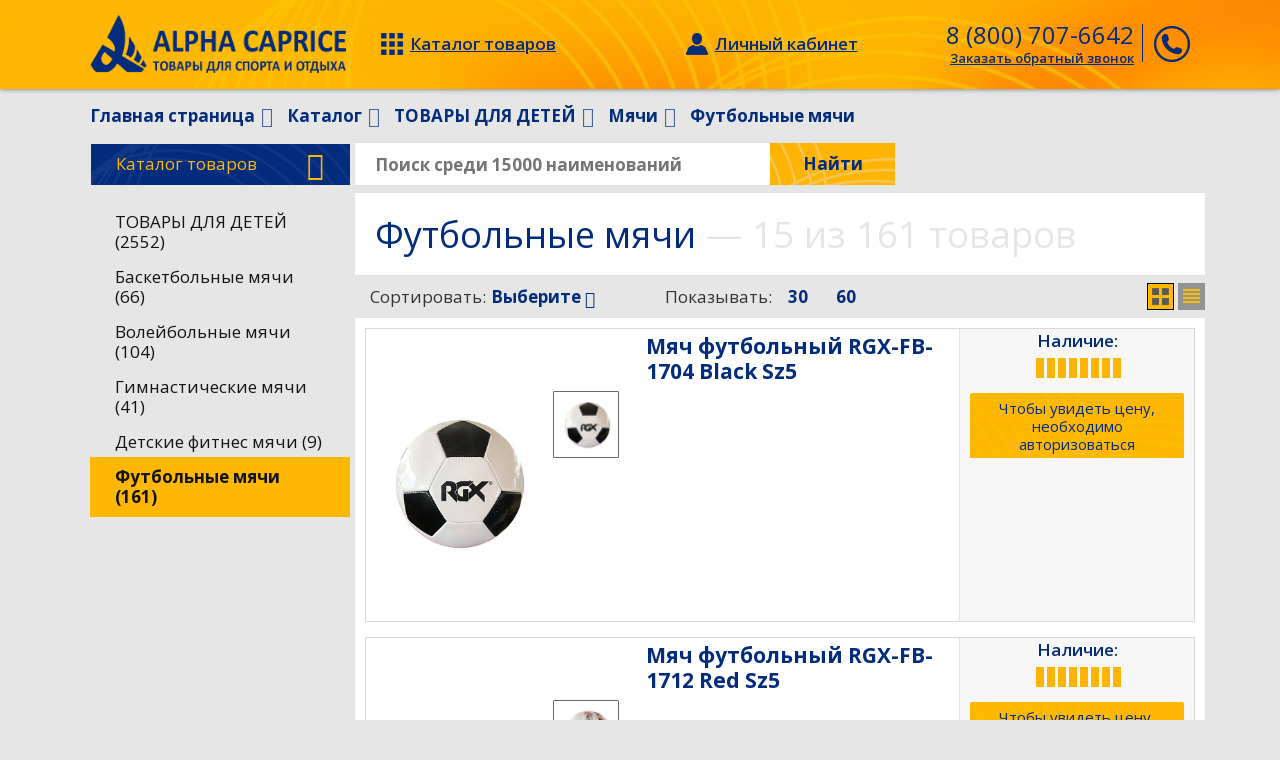

--- FILE ---
content_type: text/html; charset=UTF-8
request_url: https://www.alcap.ru/store/futbolnye_myachi/
body_size: 27349
content:
<!DOCTYPE html>
<html>
	<head>
	<meta http-equiv="Content-Type" content="text/html; charset=UTF-8" />
<meta name="robots" content="index, follow" />
<meta name="keywords" content="Футбольные мячи оптом, Футбольные мячи купить, Футбольные мячи с доставкой, со скидкой" />
<meta name="description" content="Футбольные мячи оптом по низким ценам в Москве, подробности по телефону 8 (800) 707-4465. Продажа спортивных товаров от производителя по оптовой цене. Футбольные мячи купить по оптовой цене в Альфа Каприз Опт." />
<link href="/bitrix/css/main/bootstrap.css?1679093338141508" type="text/css"  rel="stylesheet" />
<link href="/bitrix/js/ui/design-tokens/dist/ui.design-tokens.css?168372894724720" type="text/css"  rel="stylesheet" />
<link href="/bitrix/js/ui/fonts/opensans/ui.font.opensans.css?16837287172555" type="text/css"  rel="stylesheet" />
<link href="/bitrix/js/main/popup/dist/main.popup.bundle.css?168554179629861" type="text/css"  rel="stylesheet" />
<link href="/bitrix/cache/css/s1/alpha/page_eceeeaeb9e9081a4c3f034b41b4f5dc4/page_eceeeaeb9e9081a4c3f034b41b4f5dc4_v1.css?175857353152057" type="text/css"  rel="stylesheet" />
<script type="text/javascript">if(!window.BX)window.BX={};if(!window.BX.message)window.BX.message=function(mess){if(typeof mess==='object'){for(let i in mess) {BX.message[i]=mess[i];} return true;}};</script>
<script type="text/javascript">(window.BX||top.BX).message({'JS_CORE_LOADING':'Загрузка...','JS_CORE_NO_DATA':'- Нет данных -','JS_CORE_WINDOW_CLOSE':'Закрыть','JS_CORE_WINDOW_EXPAND':'Развернуть','JS_CORE_WINDOW_NARROW':'Свернуть в окно','JS_CORE_WINDOW_SAVE':'Сохранить','JS_CORE_WINDOW_CANCEL':'Отменить','JS_CORE_WINDOW_CONTINUE':'Продолжить','JS_CORE_H':'ч','JS_CORE_M':'м','JS_CORE_S':'с','JSADM_AI_HIDE_EXTRA':'Скрыть лишние','JSADM_AI_ALL_NOTIF':'Показать все','JSADM_AUTH_REQ':'Требуется авторизация!','JS_CORE_WINDOW_AUTH':'Войти','JS_CORE_IMAGE_FULL':'Полный размер'});</script>

<script type="text/javascript" src="/bitrix/js/main/core/core.js?1685541803486439"></script>

<script>BX.setJSList(['/bitrix/js/main/core/core_ajax.js','/bitrix/js/main/core/core_promise.js','/bitrix/js/main/polyfill/promise/js/promise.js','/bitrix/js/main/loadext/loadext.js','/bitrix/js/main/loadext/extension.js','/bitrix/js/main/polyfill/promise/js/promise.js','/bitrix/js/main/polyfill/find/js/find.js','/bitrix/js/main/polyfill/includes/js/includes.js','/bitrix/js/main/polyfill/matches/js/matches.js','/bitrix/js/ui/polyfill/closest/js/closest.js','/bitrix/js/main/polyfill/fill/main.polyfill.fill.js','/bitrix/js/main/polyfill/find/js/find.js','/bitrix/js/main/polyfill/matches/js/matches.js','/bitrix/js/main/polyfill/core/dist/polyfill.bundle.js','/bitrix/js/main/core/core.js','/bitrix/js/main/polyfill/intersectionobserver/js/intersectionobserver.js','/bitrix/js/main/lazyload/dist/lazyload.bundle.js','/bitrix/js/main/polyfill/core/dist/polyfill.bundle.js','/bitrix/js/main/parambag/dist/parambag.bundle.js']);
</script>
<script type="text/javascript">(window.BX||top.BX).message({'pull_server_enabled':'Y','pull_config_timestamp':'1685660285','pull_guest_mode':'N','pull_guest_user_id':'0'});(window.BX||top.BX).message({'PULL_OLD_REVISION':'Для продолжения корректной работы с сайтом необходимо перезагрузить страницу.'});</script>
<script type="text/javascript">(window.BX||top.BX).message({'LANGUAGE_ID':'ru','FORMAT_DATE':'DD.MM.YYYY','FORMAT_DATETIME':'DD.MM.YYYY HH:MI:SS','COOKIE_PREFIX':'BITRIX_SM','SERVER_TZ_OFFSET':'10800','UTF_MODE':'Y','SITE_ID':'s1','SITE_DIR':'/','USER_ID':'','SERVER_TIME':'1769054805','USER_TZ_OFFSET':'0','USER_TZ_AUTO':'Y','bitrix_sessid':'e5384b14207762061e6b58d04c3ccc29'});</script>


<script type="text/javascript" src="/bitrix/js/ui/dexie/dist/dexie3.bundle.js?1683728719188902"></script>
<script type="text/javascript" src="/bitrix/js/main/core/core_ls.js?167909333610430"></script>
<script type="text/javascript" src="/bitrix/js/main/core/core_fx.js?167909333616888"></script>
<script type="text/javascript" src="/bitrix/js/main/core/core_frame_cache.js?168554180317037"></script>
<script type="text/javascript" src="/bitrix/js/pull/protobuf/protobuf.js?1679093337274055"></script>
<script type="text/javascript" src="/bitrix/js/pull/protobuf/model.js?167909333770928"></script>
<script type="text/javascript" src="/bitrix/js/rest/client/rest.client.js?167909333417414"></script>
<script type="text/javascript" src="/bitrix/js/pull/client/pull.client.js?168372892881012"></script>
<script type="text/javascript" src="/bitrix/js/main/jquery/jquery-2.2.4.js?1683728746257551"></script>
<script type="text/javascript" src="/bitrix/js/main/popup/dist/main.popup.bundle.js?1685541790117166"></script>
<script type="text/javascript" src="/bitrix/js/currency/currency-core/dist/currency-core.bundle.js?16837279177014"></script>
<script type="text/javascript" src="/bitrix/js/currency/core_currency.js?16837275371141"></script>
<script type="text/javascript">BX.setCSSList(['/bitrix/templates/alpha/components/bitrix/catalog/alphaRestail/style.css','/bitrix/templates/alpha/components/bitrix/catalog.smart.filter/display_none/style.css','/bitrix/templates/alpha/components/bitrix/catalog.smart.filter/display_none/themes/blue/colors.css','/bitrix/templates/alpha/components/bitrix/search.title/alphaTitle/style.css','/bitrix/templates/alpha/components/bitrix/catalog/alphaRestail/bitrix/catalog.section/alphaRestailList/themes/blue/style.css','/bitrix/templates/alpha/components/bitrix/catalog.section.list/alphaRestailSubLeft/style.css']);</script>
<style>img[src*="captcha.php"] {cursor: pointer;}</style>



<script type="text/javascript" src="/bitrix/templates/alpha/components/bitrix/catalog.smart.filter/display_none/script.js?167909330919766"></script>
<script type="text/javascript" src="/bitrix/components/bitrix/search.title/script.js?16790933319847"></script>
<script type="text/javascript" src="/bitrix/templates/alpha/components/bitrix/search.title/alphaTitle/script.js?16790933097174"></script>
<script type="text/javascript" src="/bitrix/templates/alpha/components/bitrix/catalog/alphaRestail/bitrix/catalog.section/alphaRestailList/script.js?167909330919901"></script>
		<script type="text/javascript">
			var rz_matchSelector = function (el, selector) {
				return (el.matches || el.matchesSelector || el.msMatchesSelector || el.mozMatchesSelector || el.webkitMatchesSelector || el.oMatchesSelector).call(el, selector);
			};
			document.addEventListener('click', function (e) {
				if (rz_matchSelector(e.target, "img[src*=\"captcha.php\"]")) {
					var src = e.target.src;
					src = (src.indexOf("&") > -1) ? src.substr(0, src.indexOf("&")) : src;
					src += '&' + Math.floor(Math.random() * 10000);
					e.target.src = src;
				}
			});
		</script>
		
<script type="text/javascript">var _ba = _ba || []; _ba.push(["aid", "323d9c981146d5633e60c791613551c5"]); _ba.push(["host", "www.alcap.ru"]); (function() {var ba = document.createElement("script"); ba.type = "text/javascript"; ba.async = true;ba.src = (document.location.protocol == "https:" ? "https://" : "http://") + "bitrix.info/ba.js";var s = document.getElementsByTagName("script")[0];s.parentNode.insertBefore(ba, s);})();</script>
<script>new Image().src='https://alcap.ru/bitrix/spread.php?s=QklUUklYX1NNX0dVRVNUX0lEATExMDE1NjE1ATE4MDAxNTg4MDUBLwEBAQJCSVRSSVhfU01fTEFTVF9WSVNJVAEyMi4wMS4yMDI2IDA3OjA2OjQ1ATE4MDAxNTg4MDUBLwEBAQI%3D&k=e7c54fc7026ed4b11e11092c66597e13';
</script>


		<meta charset="utf-8">
		<meta http-equiv="X-UA-Compatible" content="IE=edge">
		<meta name="viewport" content="width=device-width, initial-scale=1">
		<title>Футбольные мячи оптом, недорого купить с доставкой</title>
		<meta name="robots" content="index, follow">
		<meta name="revisit-after" content="1 day">
		<link href="/favicon.ico" rel="shortcut icon" type="image/x-icon">
		<link href="https://fonts.googleapis.com/css?family=Open+Sans:300,300i,400,400i,600,600i,700,700i&amp;subset=cyrillic" rel="stylesheet">
		<link rel="stylesheet" href="/bitrix/templates/alpha/assets/plugins/bootstrap/css/bootstrap.min.css">
		<link rel="stylesheet" href="/bitrix/templates/alpha/assets/plugins/font-awesome/css/font-awesome.min.css" />
		<link rel="stylesheet" href="/bitrix/templates/alpha/assets/css/style.css" />
		<link rel="stylesheet" href="/bitrix/templates/alpha/assets/plugins/slick/slick.css" />
		<link rel="stylesheet" href="/bitrix/templates/alpha/assets/plugins/soon-countdown/css/soon.min.css" />
		<link rel="stylesheet" href="/bitrix/templates/alpha/assets/plugins/noUiSlider.10.0.0/nouislider.min.css" />
		<link rel="stylesheet" href="/bitrix/templates/alpha/assets/plugins/magiczoomplus/magiczoomplus.css" />
		<link rel="stylesheet" href="/bitrix/templates/alpha/assets/plugins/jquery.scrollbar/jquery.scrollbar.css" />
		<link rel="stylesheet" href="/bitrix/templates/alpha/assets/plugins/jquery-datetimepicker/jquery.datetimepicker.min.css" />
	</head>
	<body>
		<div id="panel"></div>
				<header id="header" class="is-auth">
			<div class="container">
				<div class="header">
					<a class="logo" href="/">
						<img src="/bitrix/templates/alpha/assets/images/logo.png"  alt="">
					</a>
					<div class="header__main">
						<nav>
							<a href="/store/" title="Каталог товаров" class="link-nav">
								<i class="icon icon-catalog"></i>
								<strong>Каталог товаров</strong>
							</a>
							<a href="/personal/" target="_blank" title="Личный кабинет">
								<i class="icon icon-account"></i>
								<strong>Личный кабинет</strong>
							</a>
						</nav>
						<div class="phone">
							<div class="phone__main">
								<a href="tel:88007076642" class="link-digit">8 (800) 707-6642</a>
								<a class="link-text" data-dismiss="modal" data-toggle="modal" data-target="#form_call">Заказать обратный звонок</a>
							</div>
							<a class="phone__link" data-dismiss="modal" data-toggle="modal" data-target="#form_call"><i class="icon icon-phone"></i></a>
						</div>
					</div>
				</div>
			</div>
		</header>
		<div class="container">
			<div class="breadcrumbs">
							<link href="/bitrix/css/main/font-awesome.css?167909333828777" type="text/css" rel="stylesheet" />
<ul>
			<li data-index="0">
				<a href="/" title="Главная страница" itemprop="url">
					<span itemprop="name">Главная страница</span>
				</a>
			</li>
			<li data-index="1">
				<a href="/store/" title="Каталог" itemprop="url">
					<span itemprop="name">Каталог</span>
				</a>
			</li>
			<li data-index="2">
				<a href="/store/tovary_dlya_detey/" title="ТОВАРЫ ДЛЯ ДЕТЕЙ" itemprop="url">
					<span itemprop="name">ТОВАРЫ ДЛЯ ДЕТЕЙ</span>
				</a>
			</li>
			<li data-index="3">
				<a href="/store/myachi_5/" title="Мячи" itemprop="url">
					<span itemprop="name">Мячи</span>
				</a>
			</li>
			<li data-index="last">
				<span itemprop="name">Футбольные мячи</span>
			</li></ul>						</div>
		<div class="wrapper">
	<div id="content" role="main">
<div class="row">
<div class="search" id="title-search">
	<form action="/search/index.php">
		<div class="search-input">
			<input id="title-search-input" class="search-input__text" name="q" type="text" value="" autocomplete="off" placeholder="Поиск среди 15000 наименований">
			<button class="search-input__baton" type="submit" name="s">Найти</button>
		</div>
	</form>
	<div class="search-menu clearfix">
	</div>
</div>
<script>
	BX.ready(function(){
		new JCTitleSearch({
			'AJAX_PAGE' : '/store/futbolnye_myachi/',
			'CONTAINER_ID': 'title-search',
			'INPUT_ID': 'title-search-input',
			'MIN_QUERY_LEN': 2
		});
	});
</script>


				<script>
	var changeView = function(mode){
		$('#ViewMode').val(mode);
		$('#ViewModeChanger').submit();
	};
</script>
				<div class="page-heading"><h1>Футбольные мячи</h1>
											<span>— 15 из 161 товаров</span>
									</div>
				<div class="product-filter">
					<div class="product-filter__sorting">
						<span>Сортировать:</span>
						<div class="dropdown">
							<button class="dropdown-toggle" type="button" id="routeto" data-toggle="dropdown" aria-haspopup="true" aria-expanded="false">
								Выберите								<i class="fa fa-angle-down"></i>
							</button>
							<div class="dropdown-menu" aria-labelledby="routeto">
								                                <a class="dropdown-item" href="/store/futbolnye_myachi/?SECTION_ID=3062&order=price&sort=asc">по возрастанию цены</a>
                                                                                                <a class="dropdown-item" href="/store/futbolnye_myachi/?SECTION_ID=3062&order=price&sort=desc">по уменьшению цены</a>
                                							</div>
						</div>
					</div>
					<div class="product-filter__counter">
						<span>Показывать:</span>
						<a  href="/store/futbolnye_myachi/?element-page=30">30</a>
						<a  href="/store/futbolnye_myachi/?element-page=60">60</a>
					</div>
					<div style="display: none;">
						<form method="post" id="ViewModeChanger">
							<input type="hidden" name="viewMode" id="ViewMode" value=""/>
						</form>
					</div>
					<div class="product-filter__display clearfix">
							<a href="javascript:void(0);" onclick="changeView('grid')" class="display__grid display--active">Сетка</a>
							<a href="javascript:void(0);" onclick="changeView('list')" class="display__list">Список</a>
					</div>
				</div>
				<div class="products">
					<div class="product-list">
					<!--RestartBuffer-->
						<div class="product-list__item product__item" data-tree='null'>
							<div class="item__wrap">
								<div class="item__image">
																		<div class="imgs-list">
																				<div class="item current">
											<a href="/upload/iblock/288/l92zmip3xovp76r1voenls4iz0ycdle4.jpg" data-preview="/upload/iblock/288/l92zmip3xovp76r1voenls4iz0ycdle4.jpg" data-source="image">
												<img src="/upload/resize_cache/iblock/3a6/260_260_1/zs1pbzw93u2jz58wj6qm1cg18xno8zzy.jpg" alt="" />
											</a>
										</div>
																			</div>
									<div class="image__preview" data-product-id="138835">
																				<a href="/upload/iblock/288/l92zmip3xovp76r1voenls4iz0ycdle4.jpg" class="MagicZoom" data-options="zoomWidth:400px; zoomHeight:400px; zoomPosition: right; hint: off;expandZoomMode: magnifier">
											<img src="/upload/resize_cache/iblock/3a6/260_260_1/zs1pbzw93u2jz58wj6qm1cg18xno8zzy.jpg" alt="" />
										</a>
																			</div>
								</div>
								<div class="item__info">
									<div class="item__name">
										<a href="/store/futbolnye_myachi_4/myach_futbolnyy_rgx_fb_1704_black_sz5/" target="blank">Мяч футбольный RGX-FB-1704 Black Sz5</a>
									</div>
									<div class="item__product-options">
																			</div>
																	</div>
																<div class="item__panel">
																		<div class="item__avaliable">
										<p>Наличие:</p>
										<div class="avaliable" data-procent="100">
											<div class="avaliable__indicator"></div>
										</div>
									</div>
									<div class="item_lockout">
										<div class="message-visible">Чтобы увидеть цену, необходимо авторизоваться</div>
										<div class="message-hidden">
											<a href="/personal/">Войти в личный кабинет</a>
										</div>
									</div>
																	</div>
															</div>
						</div>
																		<div class="product-list__item product__item" data-tree='null'>
							<div class="item__wrap">
								<div class="item__image">
																		<div class="imgs-list">
																				<div class="item current">
											<a href="/upload/iblock/cd3/p1yr2tdra5nd3vucsnojdw12dm88v8fz.jpg" data-preview="/upload/iblock/cd3/p1yr2tdra5nd3vucsnojdw12dm88v8fz.jpg" data-source="image">
												<img src="/upload/resize_cache/iblock/c18/260_260_1/a5pvb0pbwph2bmwl7fqk9e1aq9uca9gf.jpg" alt="" />
											</a>
										</div>
																						                                                <div class="item">
													<a href="/upload/iblock/6da/5dxsx75ey789919ny806xe7421etczgk.jpg" data-preview="/upload/resize_cache/iblock/6da/260_260_1/5dxsx75ey789919ny806xe7421etczgk.jpg" data-source="image">
														<img src="/upload/resize_cache/iblock/6da/260_260_1/5dxsx75ey789919ny806xe7421etczgk.jpg" alt=""/>
													</a>
												</div>
												                                        												                                                <div class="item">
													<a href="/upload/iblock/1c9/mvyf9miu6s0l33t3imzm2dde79ycybtt.jpg" data-preview="/upload/resize_cache/iblock/1c9/260_260_1/mvyf9miu6s0l33t3imzm2dde79ycybtt.jpg" data-source="image">
														<img src="/upload/resize_cache/iblock/1c9/260_260_1/mvyf9miu6s0l33t3imzm2dde79ycybtt.jpg" alt=""/>
													</a>
												</div>
												                                        									</div>
									<div class="image__preview" data-product-id="157970">
																				<a href="/upload/iblock/cd3/p1yr2tdra5nd3vucsnojdw12dm88v8fz.jpg" class="MagicZoom" data-options="zoomWidth:400px; zoomHeight:400px; zoomPosition: right; hint: off;expandZoomMode: magnifier">
											<img src="/upload/resize_cache/iblock/c18/260_260_1/a5pvb0pbwph2bmwl7fqk9e1aq9uca9gf.jpg" alt="" />
										</a>
																			</div>
								</div>
								<div class="item__info">
									<div class="item__name">
										<a href="/store/futbolnye_myachi_4/myach_futbolnyy_rgx_fb_1712_red_sz5/" target="blank">Мяч футбольный RGX-FB-1712 Red Sz5</a>
									</div>
									<div class="item__product-options">
																			</div>
																	</div>
																<div class="item__panel">
																		<div class="item__avaliable">
										<p>Наличие:</p>
										<div class="avaliable" data-procent="100">
											<div class="avaliable__indicator"></div>
										</div>
									</div>
									<div class="item_lockout">
										<div class="message-visible">Чтобы увидеть цену, необходимо авторизоваться</div>
										<div class="message-hidden">
											<a href="/personal/">Войти в личный кабинет</a>
										</div>
									</div>
																	</div>
															</div>
						</div>
																		<div class="product-list__item product__item" data-tree='null'>
							<div class="item__wrap">
								<div class="item__image">
																		<div class="imgs-list">
																				<div class="item current">
											<a href="/upload/iblock/66e/n0xbthl2m6s32j1eh17lsy6uvcrvkxaj.jpg" data-preview="/upload/iblock/66e/n0xbthl2m6s32j1eh17lsy6uvcrvkxaj.jpg" data-source="image">
												<img src="/upload/resize_cache/iblock/343/260_260_1/c84m323t641bsk728hdwiucofsqmdsq8.jpg" alt="" />
											</a>
										</div>
																						                                                <div class="item">
													<a href="/upload/iblock/5fc/0mspuqrmfd0z6sryfilm5l8i3e0jk7bk.jpg" data-preview="/upload/resize_cache/iblock/5fc/260_260_1/0mspuqrmfd0z6sryfilm5l8i3e0jk7bk.jpg" data-source="image">
														<img src="/upload/resize_cache/iblock/5fc/260_260_1/0mspuqrmfd0z6sryfilm5l8i3e0jk7bk.jpg" alt=""/>
													</a>
												</div>
												                                        												                                                <div class="item">
													<a href="/upload/iblock/60b/2vp65dm7v9yoa04s346wdgjzx3bjlysh.jpg" data-preview="/upload/resize_cache/iblock/60b/260_260_1/2vp65dm7v9yoa04s346wdgjzx3bjlysh.jpg" data-source="image">
														<img src="/upload/resize_cache/iblock/60b/260_260_1/2vp65dm7v9yoa04s346wdgjzx3bjlysh.jpg" alt=""/>
													</a>
												</div>
												                                        									</div>
									<div class="image__preview" data-product-id="179658">
																				<a href="/upload/iblock/66e/n0xbthl2m6s32j1eh17lsy6uvcrvkxaj.jpg" class="MagicZoom" data-options="zoomWidth:400px; zoomHeight:400px; zoomPosition: right; hint: off;expandZoomMode: magnifier">
											<img src="/upload/resize_cache/iblock/343/260_260_1/c84m323t641bsk728hdwiucofsqmdsq8.jpg" alt="" />
										</a>
																			</div>
								</div>
								<div class="item__info">
									<div class="item__name">
										<a href="/store/futbolnye_myachi_4/myach_futbolnyy_rgx_fb_1725_white_red_blue_green_sz5/" target="blank">Мяч футбольный RGX-FB-1725 White/Red/Blue/Green Sz5</a>
									</div>
									<div class="item__product-options">
																			</div>
																	</div>
																<div class="item__panel">
																		<div class="item__avaliable">
										<p>Наличие:</p>
										<div class="avaliable" data-procent="100">
											<div class="avaliable__indicator"></div>
										</div>
									</div>
									<div class="item_lockout">
										<div class="message-visible">Чтобы увидеть цену, необходимо авторизоваться</div>
										<div class="message-hidden">
											<a href="/personal/">Войти в личный кабинет</a>
										</div>
									</div>
																	</div>
															</div>
						</div>
																		<div class="product-list__item product__item" data-tree='null'>
							<div class="item__wrap">
								<div class="item__image">
																		<div class="item-top">
										<div class="labels__new"></div>
									</div>
																		<div class="imgs-list">
																				<div class="item current">
											<a href="/upload/iblock/88f/gvmzlhl74vb72jihjpb2390yygbhld0x.jpg" data-preview="/upload/iblock/88f/gvmzlhl74vb72jihjpb2390yygbhld0x.jpg" data-source="image">
												<img src="/upload/resize_cache/iblock/466/260_260_1/u3ft1a60qphmlceonwgl1g4h3poezfbe.jpg" alt="" />
											</a>
										</div>
																						                                                <div class="item">
													<a href="/upload/iblock/ea4/p0smdntgdxqgayta50jdmk56bantjklq.jpg" data-preview="/upload/resize_cache/iblock/ea4/260_260_1/p0smdntgdxqgayta50jdmk56bantjklq.jpg" data-source="image">
														<img src="/upload/resize_cache/iblock/ea4/260_260_1/p0smdntgdxqgayta50jdmk56bantjklq.jpg" alt=""/>
													</a>
												</div>
												                                        												                                                <div class="item">
													<a href="/upload/iblock/b8d/st9wkt3m7vaktehv3n0reizv7owz4i19.jpg" data-preview="/upload/resize_cache/iblock/b8d/260_260_1/st9wkt3m7vaktehv3n0reizv7owz4i19.jpg" data-source="image">
														<img src="/upload/resize_cache/iblock/b8d/260_260_1/st9wkt3m7vaktehv3n0reizv7owz4i19.jpg" alt=""/>
													</a>
												</div>
												                                        												                                                <div class="item">
													<a href="/upload/iblock/452/inkxiuo1p8rbb6ei992kvqgvtsijy8xe.jpg" data-preview="/upload/resize_cache/iblock/452/260_260_1/inkxiuo1p8rbb6ei992kvqgvtsijy8xe.jpg" data-source="image">
														<img src="/upload/resize_cache/iblock/452/260_260_1/inkxiuo1p8rbb6ei992kvqgvtsijy8xe.jpg" alt=""/>
													</a>
												</div>
												                                        									</div>
									<div class="image__preview" data-product-id="182430">
																				<a href="/upload/iblock/88f/gvmzlhl74vb72jihjpb2390yygbhld0x.jpg" class="MagicZoom" data-options="zoomWidth:400px; zoomHeight:400px; zoomPosition: right; hint: off;expandZoomMode: magnifier">
											<img src="/upload/resize_cache/iblock/466/260_260_1/u3ft1a60qphmlceonwgl1g4h3poezfbe.jpg" alt="" />
										</a>
																			</div>
								</div>
								<div class="item__info">
									<div class="item__name">
										<a href="/store/futbolnye_myachi_4/myach_futbolnyy_rgx_fb_1726_blue_red_sz5/" target="blank">Мяч футбольный RGX-FB-1726-Blue-Red Sz5</a>
									</div>
									<div class="item__product-options">
																			</div>
																	</div>
																<div class="item__panel">
																		<div class="item__avaliable">
										<p>Наличие:</p>
										<div class="avaliable" data-procent="100">
											<div class="avaliable__indicator"></div>
										</div>
									</div>
									<div class="item_lockout">
										<div class="message-visible">Чтобы увидеть цену, необходимо авторизоваться</div>
										<div class="message-hidden">
											<a href="/personal/">Войти в личный кабинет</a>
										</div>
									</div>
																	</div>
															</div>
						</div>
																		<div class="product-list__item product__item" data-tree='null'>
							<div class="item__wrap">
								<div class="item__image">
																		<div class="item-top">
										<div class="labels__new"></div>
									</div>
																		<div class="imgs-list">
																				<div class="item current">
											<a href="/upload/iblock/8af/4bq6pc0nceb4hh4kbbs137m7wnpi0cts.jpg" data-preview="/upload/iblock/8af/4bq6pc0nceb4hh4kbbs137m7wnpi0cts.jpg" data-source="image">
												<img src="/upload/resize_cache/iblock/4eb/260_260_1/l456f5xf99tbvnribxh9nft1pxoxs03i.jpg" alt="" />
											</a>
										</div>
																						                                                <div class="item">
													<a href="/upload/iblock/2ca/v7s8g83wykd8pgg0buahi77adoj0tpq2.jpg" data-preview="/upload/resize_cache/iblock/2ca/260_260_1/v7s8g83wykd8pgg0buahi77adoj0tpq2.jpg" data-source="image">
														<img src="/upload/resize_cache/iblock/2ca/260_260_1/v7s8g83wykd8pgg0buahi77adoj0tpq2.jpg" alt=""/>
													</a>
												</div>
												                                        												                                                <div class="item">
													<a href="/upload/iblock/517/iybkz1odo8u6cwvi071081wvsv0zj4gc.jpg" data-preview="/upload/resize_cache/iblock/517/260_260_1/iybkz1odo8u6cwvi071081wvsv0zj4gc.jpg" data-source="image">
														<img src="/upload/resize_cache/iblock/517/260_260_1/iybkz1odo8u6cwvi071081wvsv0zj4gc.jpg" alt=""/>
													</a>
												</div>
												                                        												                                                <div class="item">
													<a href="/upload/iblock/456/h9t1s1lmbjzl6nxzuzr2a0twe75zsyhj.jpg" data-preview="/upload/resize_cache/iblock/456/260_260_1/h9t1s1lmbjzl6nxzuzr2a0twe75zsyhj.jpg" data-source="image">
														<img src="/upload/resize_cache/iblock/456/260_260_1/h9t1s1lmbjzl6nxzuzr2a0twe75zsyhj.jpg" alt=""/>
													</a>
												</div>
												                                        												                                                <div class="item">
													<a href="/upload/iblock/a9b/pda8zpcx04majugm7e50gl838kvuqy8o.jpg" data-preview="/upload/resize_cache/iblock/a9b/260_260_1/pda8zpcx04majugm7e50gl838kvuqy8o.jpg" data-source="image">
														<img src="/upload/resize_cache/iblock/a9b/260_260_1/pda8zpcx04majugm7e50gl838kvuqy8o.jpg" alt=""/>
													</a>
												</div>
												                                        									</div>
									<div class="image__preview" data-product-id="182431">
																				<a href="/upload/iblock/8af/4bq6pc0nceb4hh4kbbs137m7wnpi0cts.jpg" class="MagicZoom" data-options="zoomWidth:400px; zoomHeight:400px; zoomPosition: right; hint: off;expandZoomMode: magnifier">
											<img src="/upload/resize_cache/iblock/4eb/260_260_1/l456f5xf99tbvnribxh9nft1pxoxs03i.jpg" alt="" />
										</a>
																			</div>
								</div>
								<div class="item__info">
									<div class="item__name">
										<a href="/store/futbolnye_myachi_4/myach_futbolnyy_rgx_fb_1727_blue_orange_sz5/" target="blank">Мяч футбольный RGX-FB-1727-Blue-Orange Sz5</a>
									</div>
									<div class="item__product-options">
																			</div>
																	</div>
																<div class="item__panel">
																		<div class="item__avaliable">
										<p>Наличие:</p>
										<div class="avaliable" data-procent="100">
											<div class="avaliable__indicator"></div>
										</div>
									</div>
									<div class="item_lockout">
										<div class="message-visible">Чтобы увидеть цену, необходимо авторизоваться</div>
										<div class="message-hidden">
											<a href="/personal/">Войти в личный кабинет</a>
										</div>
									</div>
																	</div>
															</div>
						</div>
																		<div class="product-list__item product__item" data-tree='null'>
							<div class="item__wrap">
								<div class="item__image">
																		<div class="item-top">
										<div class="labels__new"></div>
									</div>
																		<div class="imgs-list">
																				<div class="item current">
											<a href="/upload/iblock/f37/lngy660ltndutys6bcwwhmitw7tcml6o.jpg" data-preview="/upload/iblock/f37/lngy660ltndutys6bcwwhmitw7tcml6o.jpg" data-source="image">
												<img src="/upload/resize_cache/iblock/8a6/260_260_1/o3zjj5pkodxsoo2l412jcvn9ahrpxf15.jpg" alt="" />
											</a>
										</div>
																						                                                <div class="item">
													<a href="/upload/iblock/80f/ylh1nft2o0yam426v2mbr5adoigjtxws.jpg" data-preview="/upload/resize_cache/iblock/80f/260_260_1/ylh1nft2o0yam426v2mbr5adoigjtxws.jpg" data-source="image">
														<img src="/upload/resize_cache/iblock/80f/260_260_1/ylh1nft2o0yam426v2mbr5adoigjtxws.jpg" alt=""/>
													</a>
												</div>
												                                        												                                                <div class="item">
													<a href="/upload/iblock/3da/fsxmdbcwvvckeq7ow550phgxs5522egx.jpg" data-preview="/upload/resize_cache/iblock/3da/260_260_1/fsxmdbcwvvckeq7ow550phgxs5522egx.jpg" data-source="image">
														<img src="/upload/resize_cache/iblock/3da/260_260_1/fsxmdbcwvvckeq7ow550phgxs5522egx.jpg" alt=""/>
													</a>
												</div>
												                                        												                                                <div class="item">
													<a href="/upload/iblock/8e2/jfgyhr2dl3ljfi18ogf2q3b1vdl0lkia.jpg" data-preview="/upload/resize_cache/iblock/8e2/260_260_1/jfgyhr2dl3ljfi18ogf2q3b1vdl0lkia.jpg" data-source="image">
														<img src="/upload/resize_cache/iblock/8e2/260_260_1/jfgyhr2dl3ljfi18ogf2q3b1vdl0lkia.jpg" alt=""/>
													</a>
												</div>
												                                        												                                                <div class="item">
													<a href="/upload/iblock/8f9/wnwt4a18ggayjnyph0z2xjh1s4kf1s9o.jpg" data-preview="/upload/resize_cache/iblock/8f9/260_260_1/wnwt4a18ggayjnyph0z2xjh1s4kf1s9o.jpg" data-source="image">
														<img src="/upload/resize_cache/iblock/8f9/260_260_1/wnwt4a18ggayjnyph0z2xjh1s4kf1s9o.jpg" alt=""/>
													</a>
												</div>
												                                        									</div>
									<div class="image__preview" data-product-id="182432">
																				<a href="/upload/iblock/f37/lngy660ltndutys6bcwwhmitw7tcml6o.jpg" class="MagicZoom" data-options="zoomWidth:400px; zoomHeight:400px; zoomPosition: right; hint: off;expandZoomMode: magnifier">
											<img src="/upload/resize_cache/iblock/8a6/260_260_1/o3zjj5pkodxsoo2l412jcvn9ahrpxf15.jpg" alt="" />
										</a>
																			</div>
								</div>
								<div class="item__info">
									<div class="item__name">
										<a href="/store/futbolnye_myachi_4/myach_futbolnyy_rgx_fb_1828_multicolor_sz5/" target="blank">Мяч футбольный RGX-FB-1828-Multicolor Sz5</a>
									</div>
									<div class="item__product-options">
																			</div>
																	</div>
																<div class="item__panel">
																		<div class="item__avaliable">
										<p>Наличие:</p>
										<div class="avaliable" data-procent="100">
											<div class="avaliable__indicator"></div>
										</div>
									</div>
									<div class="item_lockout">
										<div class="message-visible">Чтобы увидеть цену, необходимо авторизоваться</div>
										<div class="message-hidden">
											<a href="/personal/">Войти в личный кабинет</a>
										</div>
									</div>
																	</div>
															</div>
						</div>
																		<div class="product-list__item product__item" data-tree='null'>
							<div class="item__wrap">
								<div class="item__image">
																		<div class="item-top">
										<div class="labels__new"></div>
									</div>
																		<div class="imgs-list">
																				<div class="item current">
											<a href="/upload/iblock/0e3/rhdp48steklb4tsf2bet7knbk9if81xj.jpg" data-preview="/upload/iblock/0e3/rhdp48steklb4tsf2bet7knbk9if81xj.jpg" data-source="image">
												<img src="/upload/resize_cache/iblock/ad6/260_260_1/rgjlycu9xk6io3uypw1zqw1xj1bolmlf.jpg" alt="" />
											</a>
										</div>
																						                                                <div class="item">
													<a href="/upload/iblock/866/22ip1ml7oaasi7md25h0zez25dsrl2a8.jpg" data-preview="/upload/resize_cache/iblock/866/260_260_1/22ip1ml7oaasi7md25h0zez25dsrl2a8.jpg" data-source="image">
														<img src="/upload/resize_cache/iblock/866/260_260_1/22ip1ml7oaasi7md25h0zez25dsrl2a8.jpg" alt=""/>
													</a>
												</div>
												                                        												                                                <div class="item">
													<a href="/upload/iblock/368/hiaz59j2p7b5hai5iejq63pp59enbew9.jpg" data-preview="/upload/resize_cache/iblock/368/260_260_1/hiaz59j2p7b5hai5iejq63pp59enbew9.jpg" data-source="image">
														<img src="/upload/resize_cache/iblock/368/260_260_1/hiaz59j2p7b5hai5iejq63pp59enbew9.jpg" alt=""/>
													</a>
												</div>
												                                        												                                                <div class="item">
													<a href="/upload/iblock/e6b/vblw0vknoi69bijy6s8a0su3km0ufhyv.jpg" data-preview="/upload/resize_cache/iblock/e6b/260_260_1/vblw0vknoi69bijy6s8a0su3km0ufhyv.jpg" data-source="image">
														<img src="/upload/resize_cache/iblock/e6b/260_260_1/vblw0vknoi69bijy6s8a0su3km0ufhyv.jpg" alt=""/>
													</a>
												</div>
												                                        									</div>
									<div class="image__preview" data-product-id="182433">
																				<a href="/upload/iblock/0e3/rhdp48steklb4tsf2bet7knbk9if81xj.jpg" class="MagicZoom" data-options="zoomWidth:400px; zoomHeight:400px; zoomPosition: right; hint: off;expandZoomMode: magnifier">
											<img src="/upload/resize_cache/iblock/ad6/260_260_1/rgjlycu9xk6io3uypw1zqw1xj1bolmlf.jpg" alt="" />
										</a>
																			</div>
								</div>
								<div class="item__info">
									<div class="item__name">
										<a href="/store/futbolnye_myachi_4/myach_futbolnyy_rgx_fb_1829_green_red_sz5/" target="blank">Мяч футбольный RGX-FB-1829-Green-Red Sz5</a>
									</div>
									<div class="item__product-options">
																			</div>
																	</div>
																<div class="item__panel">
																		<div class="item__avaliable">
										<p>Наличие:</p>
										<div class="avaliable" data-procent="100">
											<div class="avaliable__indicator"></div>
										</div>
									</div>
									<div class="item_lockout">
										<div class="message-visible">Чтобы увидеть цену, необходимо авторизоваться</div>
										<div class="message-hidden">
											<a href="/personal/">Войти в личный кабинет</a>
										</div>
									</div>
																	</div>
															</div>
						</div>
																		<div class="product-list__item product__item" data-tree='null'>
							<div class="item__wrap">
								<div class="item__image">
																		<div class="item-top">
										<div class="labels__new"></div>
									</div>
																		<div class="imgs-list">
																				<div class="item current">
											<a href="/upload/iblock/124/nzvglyl5wksnsat7jghdfium5lo5ygqq.jpg" data-preview="/upload/iblock/124/nzvglyl5wksnsat7jghdfium5lo5ygqq.jpg" data-source="image">
												<img src="/upload/resize_cache/iblock/5db/260_260_1/f1nioykdq1tv3rau54zdpd7u2o11g1fs.jpg" alt="" />
											</a>
										</div>
																						                                                <div class="item">
													<a href="/upload/iblock/f8b/fc7aefi1f2k5kk2fc1f9w9ywfmx1afq9.jpg" data-preview="/upload/resize_cache/iblock/f8b/260_260_1/fc7aefi1f2k5kk2fc1f9w9ywfmx1afq9.jpg" data-source="image">
														<img src="/upload/resize_cache/iblock/f8b/260_260_1/fc7aefi1f2k5kk2fc1f9w9ywfmx1afq9.jpg" alt=""/>
													</a>
												</div>
												                                        												                                                <div class="item">
													<a href="/upload/iblock/e79/cyowd6kr5dwluu9blyqsp7ba6ywiozed.jpg" data-preview="/upload/resize_cache/iblock/e79/260_260_1/cyowd6kr5dwluu9blyqsp7ba6ywiozed.jpg" data-source="image">
														<img src="/upload/resize_cache/iblock/e79/260_260_1/cyowd6kr5dwluu9blyqsp7ba6ywiozed.jpg" alt=""/>
													</a>
												</div>
												                                        												                                                <div class="item">
													<a href="/upload/iblock/441/7i66usticnv33c7w8jmxfsmqy9d6zo0t.jpg" data-preview="/upload/resize_cache/iblock/441/260_260_1/7i66usticnv33c7w8jmxfsmqy9d6zo0t.jpg" data-source="image">
														<img src="/upload/resize_cache/iblock/441/260_260_1/7i66usticnv33c7w8jmxfsmqy9d6zo0t.jpg" alt=""/>
													</a>
												</div>
												                                        									</div>
									<div class="image__preview" data-product-id="182434">
																				<a href="/upload/iblock/124/nzvglyl5wksnsat7jghdfium5lo5ygqq.jpg" class="MagicZoom" data-options="zoomWidth:400px; zoomHeight:400px; zoomPosition: right; hint: off;expandZoomMode: magnifier">
											<img src="/upload/resize_cache/iblock/5db/260_260_1/f1nioykdq1tv3rau54zdpd7u2o11g1fs.jpg" alt="" />
										</a>
																			</div>
								</div>
								<div class="item__info">
									<div class="item__name">
										<a href="/store/futbolnye_myachi_4/myach_futzalnyy_rgx_futsal_01_blue_red_sz4/" target="blank">Мяч футзальный RGX-FUTSAL-01-Blue-Red Sz4</a>
									</div>
									<div class="item__product-options">
																			</div>
																	</div>
																<div class="item__panel">
																		<div class="item__avaliable">
										<p>Наличие:</p>
										<div class="avaliable" data-procent="100">
											<div class="avaliable__indicator"></div>
										</div>
									</div>
									<div class="item_lockout">
										<div class="message-visible">Чтобы увидеть цену, необходимо авторизоваться</div>
										<div class="message-hidden">
											<a href="/personal/">Войти в личный кабинет</a>
										</div>
									</div>
																	</div>
															</div>
						</div>
																	</div>
					<!--RestartBuffer-->
					</div>
										<div class="alcap-popup alert-counter">
						<div class="alcap-popup-inner">
							<button class="alcap-popup__close">Закрыть</button>
							<p>Извините, доступное количество на нашем складе:
								<strong class="false-count">18 шт.</strong>
							</p>
							<button class="btn btn-yellow close-cnt-warning">Хорошо</button>
						</div>
					</div>	<script type="text/javascript">
		BX.Currency.setCurrencies([{'CURRENCY':'BYR','FORMAT':{'FORMAT_STRING':'# руб.','DEC_POINT':'.','THOUSANDS_SEP':' ','DECIMALS':2,'THOUSANDS_VARIANT':'S','HIDE_ZERO':'Y'}},{'CURRENCY':'EUR','FORMAT':{'FORMAT_STRING':'&euro;#','DEC_POINT':'.','THOUSANDS_SEP':',','DECIMALS':2,'THOUSANDS_VARIANT':'C','HIDE_ZERO':'Y'}},{'CURRENCY':'RUB','FORMAT':{'FORMAT_STRING':'# руб.','DEC_POINT':'.','THOUSANDS_SEP':' ','DECIMALS':0,'THOUSANDS_VARIANT':'S','HIDE_ZERO':'Y'}},{'CURRENCY':'UAH','FORMAT':{'FORMAT_STRING':'# грн.','DEC_POINT':'.','THOUSANDS_SEP':' ','DECIMALS':2,'THOUSANDS_VARIANT':'S','HIDE_ZERO':'Y'}},{'CURRENCY':'USD','FORMAT':{'FORMAT_STRING':'$#','DEC_POINT':'.','THOUSANDS_SEP':',','DECIMALS':2,'THOUSANDS_VARIANT':'C','HIDE_ZERO':'Y'}}]);
	</script>
			</div>			</div> 			<div id="sidebar">
				<aside>
					<div class="col-catalog">
					<button class="btn btn-green">
							<b>
								<i class="fa fa-angle-down"></i>
							</b>
							Каталог
							<span class="hidden-xs">товаров</span>
						</button>
						<div class="catalog-menu">
							<ul class="clearfix">
																									<li class="has-child">
										<a href="/store/aktsiya_1/">АКЦИЯ</a>
										<div class="submenu">
											<div class="submenu__inner">
												<ul>
													<li class="submenu__title">
														<a href="/store/aktsiya_1/">АКЦИЯ</a>
													</li>
																																							<li class="has-child">
														<a href="/store/konki_2/">Коньки</a>
														<div class="submenu">
															<div class="submenu__inner">
																<ul>
																	<li class="submenu__title">
																		<a href="/store/konki_2/">Коньки</a>
																	</li>
																																		<li>
																		<a href="/store/figurnye_konki_5/">Фигурные коньки</a>
																	</li>
																																		<li>
																		<a href="/store/khokkeynye_konki_7/">Хоккейные коньки</a>
																	</li>
																																		<li>
																		<a href="/store/razdvizhnye_konki_7/">Раздвижные коньки</a>
																	</li>
																																		<li>
																		<a href="/store/konki_transformery_zima_i_leto_1/">Коньки ТРАНСФОРМЕРЫ Зима и Лето</a>
																	</li>
																																		<li>
																		<a href="/store/nabory_s_razdvizhnymi_konkami_3_v_1_konki_shlem_zashchita/">Наборы с раздвижными  коньками 3 в 1 (коньки, шлем, защита)</a>
																	</li>
																																		<li>
																		<a href="/store/nabory_s_transformerami_4v1/">Наборы с трансформерами 4в1</a>
																	</li>
																																	</ul>
															</div>
														</div>
													</li>
																																																			<li class="has-child">
														<a href="/store/khokkey_5/">Хоккей</a>
														<div class="submenu">
															<div class="submenu__inner">
																<ul>
																	<li class="submenu__title">
																		<a href="/store/khokkey_5/">Хоккей</a>
																	</li>
																																		<li>
																		<a href="/store/klyushki_5/">Клюшки</a>
																	</li>
																																		<li>
																		<a href="/store/shlemy_khokkeynye_3/">Шлемы хоккейные</a>
																	</li>
																																		<li>
																		<a href="/store/nagrudniki_igroka/">Нагрудники игрока</a>
																	</li>
																																	</ul>
															</div>
														</div>
													</li>
																																																			<li class="has-child">
														<a href="/store/lyzhnyy_sport_2/">Лыжный спорт</a>
														<div class="submenu">
															<div class="submenu__inner">
																<ul>
																	<li class="submenu__title">
																		<a href="/store/lyzhnyy_sport_2/">Лыжный спорт</a>
																	</li>
																																		<li>
																		<a href="/store/lyzhnye_komplekty_detskie_i_vzroslye_1/">Лыжные комплекты детские и взрослые</a>
																	</li>
																																		<li>
																		<a href="/store/botinki_lyzhnye_3/">Ботинки лыжные</a>
																	</li>
																																		<li>
																		<a href="/store/mazi_lyzhnye_6/">Мази лыжные</a>
																	</li>
																																		<li>
																		<a href="/store/aksessuary_4/">Аксессуары</a>
																	</li>
																																	</ul>
															</div>
														</div>
													</li>
																																																			<li>
														<a href="/store/ledyanki_6/">Ледянки</a>
													</li>
																																																			<li class="has-child">
														<a href="/store/futbol_15/">Футбол</a>
														<div class="submenu">
															<div class="submenu__inner">
																<ul>
																	<li class="submenu__title">
																		<a href="/store/futbol_15/">Футбол</a>
																	</li>
																																		<li>
																		<a href="/store/butsy_8/">Бутсы</a>
																	</li>
																																	</ul>
															</div>
														</div>
													</li>
																																					</ul>
											</div>
										</div>
									</li>
																																	<li class="has-child">
										<a href="/store/utsenennyy_tovar_vozvratu_i_obmenu_ne_podlezhit_1/">УЦЕНЕННЫЙ ТОВАР (возврату и обмену не подлежит)</a>
										<div class="submenu">
											<div class="submenu__inner">
												<ul>
													<li class="submenu__title">
														<a href="/store/utsenennyy_tovar_vozvratu_i_obmenu_ne_podlezhit_1/">УЦЕНЕННЫЙ ТОВАР (возврату и обмену не подлежит)</a>
													</li>
																																							<li>
														<a href="/store/utsenennyy_tovar_1/">Уцененный товар</a>
													</li>
																																					</ul>
											</div>
										</div>
									</li>
																																	<li class="has-child">
										<a href="/store/novinki_1/">НОВИНКИ</a>
										<div class="submenu">
											<div class="submenu__inner">
												<ul>
													<li class="submenu__title">
														<a href="/store/novinki_1/">НОВИНКИ</a>
													</li>
																																							<li class="has-child">
														<a href="/store/futbol_14/">Футбол</a>
														<div class="submenu">
															<div class="submenu__inner">
																<ul>
																	<li class="submenu__title">
																		<a href="/store/futbol_14/">Футбол</a>
																	</li>
																																		<li>
																		<a href="/store/zalnye_butsy/">Зальные бутсы</a>
																	</li>
																																		<li>
																		<a href="/store/shipovannye_butsy_1/">Шипованные бутсы</a>
																	</li>
																																		<li>
																		<a href="/store/futbolnye_myachi_3/">Футбольные мячи</a>
																	</li>
																																	</ul>
															</div>
														</div>
													</li>
																																																			<li>
														<a href="/store/lasty_korotkie/">Ласты короткие</a>
													</li>
																																					</ul>
											</div>
										</div>
									</li>
																																	<li class="has-child">
										<a href="/store/tyubingi_ledyanki/">ТЮБИНГИ, ЛЕДЯНКИ</a>
										<div class="submenu">
											<div class="submenu__inner">
												<ul>
													<li class="submenu__title">
														<a href="/store/tyubingi_ledyanki/">ТЮБИНГИ, ЛЕДЯНКИ</a>
													</li>
																																							<li class="has-child">
														<a href="/store/ledyanki_i_zimniy_inventar/">Ледянки</a>
														<div class="submenu">
															<div class="submenu__inner">
																<ul>
																	<li class="submenu__title">
																		<a href="/store/ledyanki_i_zimniy_inventar/">Ледянки</a>
																	</li>
																																		<li>
																		<a href="/store/ledyanki_myagkie/">Ледянки мягкие</a>
																	</li>
																																		<li>
																		<a href="/store/ledyanki_plastikovye_1/">Ледянки пластиковые</a>
																	</li>
																																	</ul>
															</div>
														</div>
													</li>
																																																			<li>
														<a href="/store/balaklavy_shapki_baffy_1/">Балаклавы, Шапки, Баффы</a>
													</li>
																																																			<li>
														<a href="/store/kamery_dlya_tyubingov_1/">Камеры для тюбингов</a>
													</li>
																																					</ul>
											</div>
										</div>
									</li>
																																	<li class="has-child">
										<a href="/store/konki_i_aksessuary/">КОНЬКИ и АКСЕССУАРЫ</a>
										<div class="submenu">
											<div class="submenu__inner">
												<ul>
													<li class="submenu__title">
														<a href="/store/konki_i_aksessuary/">КОНЬКИ и АКСЕССУАРЫ</a>
													</li>
																																							<li>
														<a href="/store/konki_figurnye/">Коньки фигурные</a>
													</li>
																																																			<li class="has-child">
														<a href="/store/konki_khokkeynye_1/">Коньки хоккейные</a>
														<div class="submenu">
															<div class="submenu__inner">
																<ul>
																	<li class="submenu__title">
																		<a href="/store/konki_khokkeynye_1/">Коньки хоккейные</a>
																	</li>
																																		<li>
																		<a href="/store/konki_khokkeynye_3/">Коньки хоккейные</a>
																	</li>
																																		<li>
																		<a href="/store/aksessuary_2/">Аксессуары</a>
																	</li>
																																	</ul>
															</div>
														</div>
													</li>
																																																			<li>
														<a href="/store/konki_razdvizhnye_uteplennye/">Коньки раздвижные</a>
													</li>
																																																			<li>
														<a href="/store/konki_dlya_prokata/">Коньки для проката</a>
													</li>
																																																			<li>
														<a href="/store/konki_transformery_zima_i_leto/">Коньки ТРАНСФОРМЕРЫ Зима и Лето</a>
													</li>
																																																			<li>
														<a href="/store/nabory_s_razdvizhnymi_konkami_3v1_konki_shlem_zashchita/">Наборы с раздвижными коньками 3в1 (коньки, шлем, защита)</a>
													</li>
																																																			<li>
														<a href="/store/nabory_s_transformerami_4v1_roliki_konki_shlem_zashchita/">Наборы с трансформерами 4в1 (ролики, коньки, шлем, защита)</a>
													</li>
																																																			<li>
														<a href="/store/nabor_shlem_zashchita_1/">Набор (шлем, защита)</a>
													</li>
																																																			<li>
														<a href="/store/chekhly_i_shnurki/">Чехлы и шнурки</a>
													</li>
																																																			<li>
														<a href="/store/sumki_dlya_konkov/">Сумки для коньков</a>
													</li>
																																					</ul>
											</div>
										</div>
									</li>
																																	<li class="has-child">
										<a href="/store/khokkey/">ХОККЕЙ</a>
										<div class="submenu">
											<div class="submenu__inner">
												<ul>
													<li class="submenu__title">
														<a href="/store/khokkey/">ХОККЕЙ</a>
													</li>
																																							<li class="has-child">
														<a href="/store/konki_khokkeynye_2/">Коньки хоккейные</a>
														<div class="submenu">
															<div class="submenu__inner">
																<ul>
																	<li class="submenu__title">
																		<a href="/store/konki_khokkeynye_2/">Коньки хоккейные</a>
																	</li>
																																		<li>
																		<a href="/store/konki_khokkeynye_4/">Коньки хоккейные</a>
																	</li>
																																		<li>
																		<a href="/store/konki_dlya_prokata_1/">Коньки для проката</a>
																	</li>
																																		<li>
																		<a href="/store/konki_dlya_khokkeya_s_myachom/">Коньки для хоккея с мячом</a>
																	</li>
																																	</ul>
															</div>
														</div>
													</li>
																																																			<li class="has-child">
														<a href="/store/klyushki_1/">Клюшки</a>
														<div class="submenu">
															<div class="submenu__inner">
																<ul>
																	<li class="submenu__title">
																		<a href="/store/klyushki_1/">Клюшки</a>
																	</li>
																																		<li>
																		<a href="/store/vzroslye_klyushki/">Взрослые клюшки</a>
																	</li>
																																		<li>
																		<a href="/store/yuniorskie_klyushki/">Юниорские клюшки</a>
																	</li>
																																		<li>
																		<a href="/store/detskie_klyushki/">Детские клюшки</a>
																	</li>
																																		<li>
																		<a href="/store/mini_klyushki/">Мини клюшки</a>
																	</li>
																																		<li>
																		<a href="/store/klyushki_dlya_khokkeya_s_myachom/">Клюшки для хоккея с мячом</a>
																	</li>
																																	</ul>
															</div>
														</div>
													</li>
																																																			<li>
														<a href="/store/shlemy_khokkeynye/">Шлемы хоккейные</a>
													</li>
																																																			<li class="has-child">
														<a href="/store/zashchita_dlya_khokkeya_s_shayboy/">Защита для хоккея с шайбой</a>
														<div class="submenu">
															<div class="submenu__inner">
																<ul>
																	<li class="submenu__title">
																		<a href="/store/zashchita_dlya_khokkeya_s_shayboy/">Защита для хоккея с шайбой</a>
																	</li>
																																		<li>
																		<a href="/store/zashchita_pakha_1/">Защита паха</a>
																	</li>
																																		<li>
																		<a href="/store/zashchita_shei/">Защита шеи</a>
																	</li>
																																		<li>
																		<a href="/store/nagrudniki/">Нагрудники</a>
																	</li>
																																		<li>
																		<a href="/store/nalokotniki/">Налокотники</a>
																	</li>
																																		<li>
																		<a href="/store/perchatki_kragi/">Перчатки (краги)</a>
																	</li>
																																		<li>
																		<a href="/store/shlemy_khokkeynye_1/">Шлемы хоккейные</a>
																	</li>
																																		<li>
																		<a href="/store/rubashki_i_shorty_khokkeynye/">Рубашки и шорты хоккейные</a>
																	</li>
																																		<li>
																		<a href="/store/shchitki_khokkeynye/">Щитки хоккейные</a>
																	</li>
																																	</ul>
															</div>
														</div>
													</li>
																																																			<li>
														<a href="/store/ekipirovka_dlya_khokkeya_s_myachom_1/">Экипировка для хоккея с мячом</a>
													</li>
																																																			<li>
														<a href="/store/shayby_myachi_sumki_1/">Шайбы, мячи, сумки</a>
													</li>
																																																			<li>
														<a href="/store/chekhly_dlya_konkov/">Чехлы для коньков</a>
													</li>
																																																			<li>
														<a href="/store/botiki_dlya_khokkeynykh_konkov/">Ботики для хоккейных коньков</a>
													</li>
																																					</ul>
											</div>
										</div>
									</li>
																																	<li class="has-child">
										<a href="/store/lyzhnyy_sport/">ЛЫЖНЫЙ СПОРТ</a>
										<div class="submenu">
											<div class="submenu__inner">
												<ul>
													<li class="submenu__title">
														<a href="/store/lyzhnyy_sport/">ЛЫЖНЫЙ СПОРТ</a>
													</li>
																																							<li class="has-child">
														<a href="/store/lyzhnye_komplekty_detskie_i_vzroslye/">Лыжные комплекты детские и взрослые</a>
														<div class="submenu">
															<div class="submenu__inner">
																<ul>
																	<li class="submenu__title">
																		<a href="/store/lyzhnye_komplekty_detskie_i_vzroslye/">Лыжные комплекты детские и взрослые</a>
																	</li>
																																		<li>
																		<a href="/store/75/">75</a>
																	</li>
																																		<li>
																		<a href="/store/nnn_1/">NNN</a>
																	</li>
																																		<li>
																		<a href="/store/sns_1/">SNS</a>
																	</li>
																																	</ul>
															</div>
														</div>
													</li>
																																																			<li class="has-child">
														<a href="/store/botinki_lyzhnye/">Ботинки лыжные</a>
														<div class="submenu">
															<div class="submenu__inner">
																<ul>
																	<li class="submenu__title">
																		<a href="/store/botinki_lyzhnye/">Ботинки лыжные</a>
																	</li>
																																		<li>
																		<a href="/store/nn75/">NN75</a>
																	</li>
																																		<li>
																		<a href="/store/nnn/">NNN</a>
																	</li>
																																		<li>
																		<a href="/store/sns/">SNS</a>
																	</li>
																																	</ul>
															</div>
														</div>
													</li>
																																																			<li class="has-child">
														<a href="/store/mazi_lyzhnye/">Мази лыжные</a>
														<div class="submenu">
															<div class="submenu__inner">
																<ul>
																	<li class="submenu__title">
																		<a href="/store/mazi_lyzhnye/">Мази лыжные</a>
																	</li>
																																		<li>
																		<a href="/store/mazi_skolzheniya/">Мази скольжения</a>
																	</li>
																																		<li>
																		<a href="/store/mazi_derzhaniya/">Мази держания</a>
																	</li>
																																		<li>
																		<a href="/store/smyvy_i_smoly/">Смывы и смолы</a>
																	</li>
																																		<li>
																		<a href="/store/aksessuary_11/">Аксессуары</a>
																	</li>
																																	</ul>
															</div>
														</div>
													</li>
																																																			<li>
														<a href="/store/balaklavy_shapki_baffy/">Балаклавы, Шапки</a>
													</li>
																																																			<li>
														<a href="/store/aksessuary_3/">Аксессуары</a>
													</li>
																																					</ul>
											</div>
										</div>
									</li>
																																	<li class="has-child">
										<a href="/store/trekkingovye_i_skandinavskie_palki/">ТРЕККИНГОВЫЕ И СКАНДИНАВСКИЕ ПАЛКИ</a>
										<div class="submenu">
											<div class="submenu__inner">
												<ul>
													<li class="submenu__title">
														<a href="/store/trekkingovye_i_skandinavskie_palki/">ТРЕККИНГОВЫЕ И СКАНДИНАВСКИЕ ПАЛКИ</a>
													</li>
																																							<li>
														<a href="/store/trekkingovye_palki/">Треккинговые палки</a>
													</li>
																																																			<li>
														<a href="/store/skandinavskie_palki/">Скандинавские палки</a>
													</li>
																																					</ul>
											</div>
										</div>
									</li>
																																	<li class="has-child">
										<a href="/store/fitnes/">ФИТНЕС</a>
										<div class="submenu">
											<div class="submenu__inner">
												<ul>
													<li class="submenu__title">
														<a href="/store/fitnes/">ФИТНЕС</a>
													</li>
																																							<li class="has-child">
														<a href="/store/espandery/">Эспандеры</a>
														<div class="submenu">
															<div class="submenu__inner">
																<ul>
																	<li class="submenu__title">
																		<a href="/store/espandery/">Эспандеры</a>
																	</li>
																																		<li>
																		<a href="/store/espander_lyzhnika_boksera_plovtsa/">Эспандер лыжника/боксера/пловца</a>
																	</li>
																																		<li>
																		<a href="/store/espander_vosmerka_dlya_nog/">Эспандер восьмерка/для ног</a>
																	</li>
																																		<li>
																		<a href="/store/zhguty_lenty_petli/">Жгуты, ленты, петли</a>
																	</li>
																																		<li>
																		<a href="/store/espandery_plechevye_grudnye/">Эспандеры плечевые/грудные</a>
																	</li>
																																		<li>
																		<a href="/store/espandery_kistevye/">Эспандеры кистевые</a>
																	</li>
																																		<li>
																		<a href="/store/prochie_vidy_espanderov/">Прочие виды эспандеров</a>
																	</li>
																																		<li>
																		<a href="/store/nabory_espanderov/">Наборы эспандеров</a>
																	</li>
																																	</ul>
															</div>
														</div>
													</li>
																																																			<li>
														<a href="/store/kovriki_dlya_fitnesa_i_yogi/">Коврики для фитнеса и йоги</a>
													</li>
																																																			<li>
														<a href="/store/supporty/">Суппорты</a>
													</li>
																																																			<li>
														<a href="/store/polotentsa_iz_mikrofibry_2/">Полотенца из микрофибры</a>
													</li>
																																																			<li>
														<a href="/store/aksessuary_dlya_yogi/">Аксессуары для йоги</a>
													</li>
																																																			<li>
														<a href="/store/ganteli/">Гантели</a>
													</li>
																																																			<li class="has-child">
														<a href="/store/fitnes_myachi/">Фитнес мячи</a>
														<div class="submenu">
															<div class="submenu__inner">
																<ul>
																	<li class="submenu__title">
																		<a href="/store/fitnes_myachi/">Фитнес мячи</a>
																	</li>
																																		<li>
																		<a href="/store/gimnasticheskie_i_massazhnye_myachi/">Гимнастические и массажные мячи</a>
																	</li>
																																		<li>
																		<a href="/store/detskie_fitnes_myachi_1/">Детские фитнес мячи</a>
																	</li>
																																	</ul>
															</div>
														</div>
													</li>
																																																			<li>
														<a href="/store/utyazheliteli/">Утяжелители</a>
													</li>
																																																			<li>
														<a href="/store/roliki_dlya_pressa/">Ролики для пресса</a>
													</li>
																																																			<li>
														<a href="/store/balansiry_i_fitdiski/">Балансиры и фитдиски</a>
													</li>
																																																			<li>
														<a href="/store/roliki_massazhnye_/">Ролики массажные </a>
													</li>
																																																			<li class="has-child">
														<a href="/store/sportivnye_butylki_i_sheykery/">Спортивные бутылки и шейкеры</a>
														<div class="submenu">
															<div class="submenu__inner">
																<ul>
																	<li class="submenu__title">
																		<a href="/store/sportivnye_butylki_i_sheykery/">Спортивные бутылки и шейкеры</a>
																	</li>
																																		<li>
																		<a href="/store/sportivnye_butylki_i_veloflyagi/">Спортивные бутылки и велофляги</a>
																	</li>
																																		<li>
																		<a href="/store/sportivnye_sheykery/">Спортивные шейкеры</a>
																	</li>
																																	</ul>
															</div>
														</div>
													</li>
																																																			<li>
														<a href="/store/batuty_1/">Батуты</a>
													</li>
																																																			<li>
														<a href="/store/skakalki/">Скакалки</a>
													</li>
																																																			<li>
														<a href="/store/aksessuary_5/">Аксессуары</a>
													</li>
																																																			<li>
														<a href="/store/kanaty/">Канаты</a>
													</li>
																																																			<li>
														<a href="/store/trenazhery_/">Тренажеры </a>
													</li>
																																																			<li class="has-child">
														<a href="/store/cheshki_i_baletki/">Чешки и Балетки</a>
														<div class="submenu">
															<div class="submenu__inner">
																<ul>
																	<li class="submenu__title">
																		<a href="/store/cheshki_i_baletki/">Чешки и Балетки</a>
																	</li>
																																		<li>
																		<a href="/store/cheshki_1/">Чешки</a>
																	</li>
																																		<li>
																		<a href="/store/baletki/">Балетки</a>
																	</li>
																																	</ul>
															</div>
														</div>
													</li>
																																					</ul>
											</div>
										</div>
									</li>
																																	<li class="has-child">
										<a href="/store/batuty_4/">БАТУТЫ</a>
										<div class="submenu">
											<div class="submenu__inner">
												<ul>
													<li class="submenu__title">
														<a href="/store/batuty_4/">БАТУТЫ</a>
													</li>
																																							<li>
														<a href="/store/batuty_5/">Батуты</a>
													</li>
																																																			<li>
														<a href="/store/komplektuyushchie_dlya_batutov/">Комплектующие для батутов</a>
													</li>
																																					</ul>
											</div>
										</div>
									</li>
																																	<li class="has-child">
										<a href="/store/sportivnye_butylki_i_sheykery_3/">СПОРТИВНЫЕ БУТЫЛКИ И ШЕЙКЕРЫ</a>
										<div class="submenu">
											<div class="submenu__inner">
												<ul>
													<li class="submenu__title">
														<a href="/store/sportivnye_butylki_i_sheykery_3/">СПОРТИВНЫЕ БУТЫЛКИ И ШЕЙКЕРЫ</a>
													</li>
																																							<li>
														<a href="/store/sportivnye_butylki/">Спортивные бутылки</a>
													</li>
																																																			<li>
														<a href="/store/sportivnyy_sheykery/">Спортивный шейкеры</a>
													</li>
																																					</ul>
											</div>
										</div>
									</li>
																																	<li class="has-child">
										<a href="/store/gimnastika/">ГИМНАСТИКА</a>
										<div class="submenu">
											<div class="submenu__inner">
												<ul>
													<li class="submenu__title">
														<a href="/store/gimnastika/">ГИМНАСТИКА</a>
													</li>
																																							<li>
														<a href="/store/skakalki_5/">Скакалки</a>
													</li>
																																																			<li class="has-child">
														<a href="/store/cheshki_i_baletki_1/">Чешки и Балетки</a>
														<div class="submenu">
															<div class="submenu__inner">
																<ul>
																	<li class="submenu__title">
																		<a href="/store/cheshki_i_baletki_1/">Чешки и Балетки</a>
																	</li>
																																		<li>
																		<a href="/store/cheshki_iz_naturalnoy_kozhi_3/">Чешки</a>
																	</li>
																																		<li>
																		<a href="/store/baletki_1/">Балетки</a>
																	</li>
																																		<li>
																		<a href="/store/polupaltsy/">Полупальцы</a>
																	</li>
																																	</ul>
															</div>
														</div>
													</li>
																																																			<li>
														<a href="/store/bulavy/">Булавы</a>
													</li>
																																																			<li>
														<a href="/store/myachi_gimnasticheskie/">Мячи</a>
													</li>
																																																			<li>
														<a href="/store/sportivnye_snaryady/">Спортивные снаряды</a>
													</li>
																																																			<li>
														<a href="/store/nakolenniki_dlya_gimnastiki_i_tantsev/">Наколенники для гимнастики и танцев</a>
													</li>
																																					</ul>
											</div>
										</div>
									</li>
																																	<li class="has-child">
										<a href="/store/basseyn/">БАССЕЙН</a>
										<div class="submenu">
											<div class="submenu__inner">
												<ul>
													<li class="submenu__title">
														<a href="/store/basseyn/">БАССЕЙН</a>
													</li>
																																							<li class="has-child">
														<a href="/store/ochki/">Очки</a>
														<div class="submenu">
															<div class="submenu__inner">
																<ul>
																	<li class="submenu__title">
																		<a href="/store/ochki/">Очки</a>
																	</li>
																																		<li>
																		<a href="/store/detskie_ochki/">Детские очки</a>
																	</li>
																																		<li>
																		<a href="/store/ochki_dlya_vzroslykh/">Очки для взрослых</a>
																	</li>
																																		<li>
																		<a href="/store/podrostkovye_ochki/">Подростковые очки</a>
																	</li>
																																	</ul>
															</div>
														</div>
													</li>
																																																			<li class="has-child">
														<a href="/store/shapochki_dlya_plavaniya_3/">Шапочки для плавания</a>
														<div class="submenu">
															<div class="submenu__inner">
																<ul>
																	<li class="submenu__title">
																		<a href="/store/shapochki_dlya_plavaniya_3/">Шапочки для плавания</a>
																	</li>
																																		<li>
																		<a href="/store/shapochki_dlya_plavaniya_laykrovye/">Шапочки для плавания лайкровые</a>
																	</li>
																																		<li>
																		<a href="/store/shapochki_dlya_plavaniya_silikonovye/">Шапочки для плавания силиконовые</a>
																	</li>
																																	</ul>
															</div>
														</div>
													</li>
																																																			<li>
														<a href="/store/plavki/">Плавки</a>
													</li>
																																																			<li>
														<a href="/store/polotentsa_iz_mikrofibry/">Полотенца из микрофибры</a>
													</li>
																																																			<li>
														<a href="/store/akva_aksessuary/">Аква Аксессуары</a>
													</li>
																																																			<li>
														<a href="/store/lasty_2/">Ласты</a>
													</li>
																																					</ul>
											</div>
										</div>
									</li>
																																	<li class="has-child">
										<a href="/store/dayving/">ДАЙВИНГ</a>
										<div class="submenu">
											<div class="submenu__inner">
												<ul>
													<li class="submenu__title">
														<a href="/store/dayving/">ДАЙВИНГ</a>
													</li>
																																							<li class="has-child">
														<a href="/store/maski_1/">Маски</a>
														<div class="submenu">
															<div class="submenu__inner">
																<ul>
																	<li class="submenu__title">
																		<a href="/store/maski_1/">Маски</a>
																	</li>
																																		<li>
																		<a href="/store/maski_pvc/">Маски PVC</a>
																	</li>
																																		<li>
																		<a href="/store/maski_silicone/">Маски SILICONE</a>
																	</li>
																																	</ul>
															</div>
														</div>
													</li>
																																																			<li class="has-child">
														<a href="/store/trubki_1/">Трубки</a>
														<div class="submenu">
															<div class="submenu__inner">
																<ul>
																	<li class="submenu__title">
																		<a href="/store/trubki_1/">Трубки</a>
																	</li>
																																		<li>
																		<a href="/store/trubki_pvc/">Трубки PVC</a>
																	</li>
																																		<li>
																		<a href="/store/trubki_silicone/">Трубки SILICONE</a>
																	</li>
																																	</ul>
															</div>
														</div>
													</li>
																																																			<li class="has-child">
														<a href="/store/komplekty/">Комплекты</a>
														<div class="submenu">
															<div class="submenu__inner">
																<ul>
																	<li class="submenu__title">
																		<a href="/store/komplekty/">Комплекты</a>
																	</li>
																																		<li>
																		<a href="/store/komplekty_pvc/">Комплекты PVC</a>
																	</li>
																																		<li>
																		<a href="/store/komplekty_silicone/">Комплекты SILICONE</a>
																	</li>
																																	</ul>
															</div>
														</div>
													</li>
																																																			<li>
														<a href="/store/lasty_1/">Ласты</a>
													</li>
																																																			<li>
														<a href="/store/plavki_1/">Плавки</a>
													</li>
																																																			<li>
														<a href="/store/plavzhilety_2/">Плавжилеты</a>
													</li>
																																					</ul>
											</div>
										</div>
									</li>
																																	<li class="has-child">
										<a href="/store/tovary_dlya_plyazha/">ТОВАРЫ ДЛЯ ПЛЯЖА</a>
										<div class="submenu">
											<div class="submenu__inner">
												<ul>
													<li class="submenu__title">
														<a href="/store/tovary_dlya_plyazha/">ТОВАРЫ ДЛЯ ПЛЯЖА</a>
													</li>
																																							<li>
														<a href="/store/igry_dlya_plyazha/">Игры для пляжа</a>
													</li>
																																																			<li>
														<a href="/store/kovriki_dlya_plyazha/">Коврики для пляжа</a>
													</li>
																																																			<li>
														<a href="/store/igry_na_plyazhe/">Игры на пляже</a>
													</li>
																																																			<li>
														<a href="/store/sumki_plyazhnye/">Сумки пляжные</a>
													</li>
																																																			<li>
														<a href="/store/polotentsa_iz_mikrofibry_3/">Полотенца из микрофибры</a>
													</li>
																																																			<li>
														<a href="/store/plavki_2/">Плавки</a>
													</li>
																																					</ul>
											</div>
										</div>
									</li>
																																	<li class="has-child">
										<a href="/store/doski_dlya_sapbordinga/">ДОСКИ ДЛЯ САПБОРДИНГА</a>
										<div class="submenu">
											<div class="submenu__inner">
												<ul>
													<li class="submenu__title">
														<a href="/store/doski_dlya_sapbordinga/">ДОСКИ ДЛЯ САПБОРДИНГА</a>
													</li>
																																							<li class="has-child">
														<a href="/store/odnosloynye_sapbordy_1/">Однослойные сапборды</a>
														<div class="submenu">
															<div class="submenu__inner">
																<ul>
																	<li class="submenu__title">
																		<a href="/store/odnosloynye_sapbordy_1/">Однослойные сапборды</a>
																	</li>
																																		<li>
																		<a href="/store/1_seriya_compact_10_305sm_1/">1. Серия COMPACT 10'</a>
																	</li>
																																		<li>
																		<a href="/store/2_seriya_fitness_10_8_329sm_1/">2. Серия FITNESS 10.8'</a>
																	</li>
																																		<li>
																		<a href="/store/3_seriya_travel_11_335cm_1/">3. Серия TRAVEL 11'</a>
																	</li>
																																		<li>
																		<a href="/store/4_seriya_sport_travel_11_6_353sm_1/">4. Серия SPORT TRAVEL 11,6'</a>
																	</li>
																																		<li>
																		<a href="/store/5_seriya_touring_12_6_385sm/">5. Серия TOURING 12,6'</a>
																	</li>
																																	</ul>
															</div>
														</div>
													</li>
																																																			<li class="has-child">
														<a href="/store/dvukhsloynye_sapbordy_1/">Двухслойные сапборды</a>
														<div class="submenu">
															<div class="submenu__inner">
																<ul>
																	<li class="submenu__title">
																		<a href="/store/dvukhsloynye_sapbordy_1/">Двухслойные сапборды</a>
																	</li>
																																		<li>
																		<a href="/store/1_seriya_wind_353sm/">1. Серия WIND</a>
																	</li>
																																		<li>
																		<a href="/store/2_seriya_sport_travel_11_6_353sm_1/">2. Серия SPORT TRAVEL 11,6'</a>
																	</li>
																																		<li>
																		<a href="/store/3_seriya_touring_12_6_385sm/">3. Серия TOURING 12,6'</a>
																	</li>
																																		<li>
																		<a href="/store/4_seriya_race_14_426sm_1/">4. Серия RACE 14'</a>
																	</li>
																																		<li>
																		<a href="/store/5_seriya_tandem_15_457sm_1/">5. Серия TANDEM 15'</a>
																	</li>
																																	</ul>
															</div>
														</div>
													</li>
																																																			<li>
														<a href="/store/vesla/">Весла</a>
													</li>
																																																			<li>
														<a href="/store/parus_naduvnoy_dlya_vindsyerfinga/">Парус надувной для виндсёрфинга</a>
													</li>
																																																			<li>
														<a href="/store/aksessuary_dlya_sapserfinga/">Аксессуары для сапсерфинга</a>
													</li>
																																																			<li>
														<a href="/store/strakhovochnye_zhilety/">Страховочные жилеты</a>
													</li>
																																					</ul>
											</div>
										</div>
									</li>
																																	<li class="has-child">
										<a href="/store/futbol/">ФУТБОЛ</a>
										<div class="submenu">
											<div class="submenu__inner">
												<ul>
													<li class="submenu__title">
														<a href="/store/futbol/">ФУТБОЛ</a>
													</li>
																																							<li class="has-child">
														<a href="/store/butsy/">Бутсы</a>
														<div class="submenu">
															<div class="submenu__inner">
																<ul>
																	<li class="submenu__title">
																		<a href="/store/butsy/">Бутсы</a>
																	</li>
																																		<li>
																		<a href="/store/butsy_zalnye/">Бутсы зальные</a>
																	</li>
																																		<li>
																		<a href="/store/mnogoshipovye_butsy/">Многошиповые бутсы</a>
																	</li>
																																		<li>
																		<a href="/store/shipovannye_butsy/">Шипованные бутсы</a>
																	</li>
																																	</ul>
															</div>
														</div>
													</li>
																																																			<li>
														<a href="/store/myachi/">Мячи</a>
													</li>
																																																			<li>
														<a href="/store/getry_1/">Гетры</a>
													</li>
																																																			<li>
														<a href="/store/perchatki_vratarya_1/">Перчатки вратаря</a>
													</li>
																																																			<li>
														<a href="/store/manishki_1/">Манишки</a>
													</li>
																																																			<li>
														<a href="/store/shchitki/">Щитки</a>
													</li>
																																																			<li>
														<a href="/store/nasos_universalnyy_1/">Насос универсальный</a>
													</li>
																																																			<li>
														<a href="/store/svistki_i_konusy/">Свистки и конусы</a>
													</li>
																																																			<li>
														<a href="/store/futbolnye_vorota/">Футбольные ворота</a>
													</li>
																																					</ul>
											</div>
										</div>
									</li>
																																	<li class="has-child">
										<a href="/store/boks/">БОКС</a>
										<div class="submenu">
											<div class="submenu__inner">
												<ul>
													<li class="submenu__title">
														<a href="/store/boks/">БОКС</a>
													</li>
																																							<li class="has-child">
														<a href="/store/perchatki/">Перчатки</a>
														<div class="submenu">
															<div class="submenu__inner">
																<ul>
																	<li class="submenu__title">
																		<a href="/store/perchatki/">Перчатки</a>
																	</li>
																																		<li>
																		<a href="/store/perchatki_iz_iskusstvennoy_kozhi/">Перчатки из искусственной кожи</a>
																	</li>
																																		<li>
																		<a href="/store/perchatki_snaryadnye/">Перчатки снарядные</a>
																	</li>
																																	</ul>
															</div>
														</div>
													</li>
																																																			<li>
														<a href="/store/binty/">Бинты</a>
													</li>
																																																			<li>
														<a href="/store/shlemy/">Шлемы</a>
													</li>
																																																			<li>
														<a href="/store/lapy_iz_iskusstvennoy_kozhi_1/">Лапы из искусственной кожи</a>
													</li>
																																																			<li>
														<a href="/store/bokserskie_meshki_i_grushi/">Боксерские мешки и груши</a>
													</li>
																																																			<li>
														<a href="/store/nabory_bokserskie_detskie/">Наборы боксерские детские</a>
													</li>
																																																			<li>
														<a href="/store/kapy_zashchita_espandery/">Капы/защита/эспандеры</a>
													</li>
																																					</ul>
											</div>
										</div>
									</li>
																																<li>
									<a href="/store/nasosy_1/">НАСОСЫ</a>
								</li>
																																	<li class="has-child">
										<a href="/store/aksessuary_dlya_velosporta/">АКСЕССУАРЫ ДЛЯ ВЕЛОСПОРТА</a>
										<div class="submenu">
											<div class="submenu__inner">
												<ul>
													<li class="submenu__title">
														<a href="/store/aksessuary_dlya_velosporta/">АКСЕССУАРЫ ДЛЯ ВЕЛОСПОРТА</a>
													</li>
																																							<li>
														<a href="/store/perchatki_dlya_velosporta/">Перчатки для велоспорта</a>
													</li>
																																																			<li>
														<a href="/store/nasosy_2/">Насосы</a>
													</li>
																																																			<li>
														<a href="/store/shlemy_dlya_velosporta/">Шлемы для велоспорта</a>
													</li>
																																					</ul>
											</div>
										</div>
									</li>
																																	<li class="has-child">
										<a href="/store/karate/">КАРАТЭ</a>
										<div class="submenu">
											<div class="submenu__inner">
												<ul>
													<li class="submenu__title">
														<a href="/store/karate/">КАРАТЭ</a>
													</li>
																																							<li class="has-child">
														<a href="/store/kimono_karate_kudo_kiokushinkay/">Кимоно</a>
														<div class="submenu">
															<div class="submenu__inner">
																<ul>
																	<li class="submenu__title">
																		<a href="/store/kimono_karate_kudo_kiokushinkay/">Кимоно</a>
																	</li>
																																		<li>
																		<a href="/store/kimono_karate/">Кимоно Каратэ</a>
																	</li>
																																	</ul>
															</div>
														</div>
													</li>
																																																			<li>
														<a href="/store/zashchita/">Защита</a>
													</li>
																																																			<li>
														<a href="/store/perchatki_sparringovye/">Перчатки спарринговые</a>
													</li>
																																																			<li>
														<a href="/store/poyasa/">Пояса</a>
													</li>
																																					</ul>
											</div>
										</div>
									</li>
																																	<li class="has-child">
										<a href="/store/dzyudo/">ДЗЮДО</a>
										<div class="submenu">
											<div class="submenu__inner">
												<ul>
													<li class="submenu__title">
														<a href="/store/dzyudo/">ДЗЮДО</a>
													</li>
																																							<li>
														<a href="/store/kimono_1/">Кимоно</a>
													</li>
																																																			<li>
														<a href="/store/poyasa_1/">Пояса</a>
													</li>
																																					</ul>
											</div>
										</div>
									</li>
																																	<li class="has-child">
										<a href="/store/sambo/">САМБО</a>
										<div class="submenu">
											<div class="submenu__inner">
												<ul>
													<li class="submenu__title">
														<a href="/store/sambo/">САМБО</a>
													</li>
																																							<li>
														<a href="/store/kurtki/">Куртки</a>
													</li>
																																																			<li>
														<a href="/store/shorty/">Шорты</a>
													</li>
																																																			<li>
														<a href="/store/obuv_1/">Обувь</a>
													</li>
																																					</ul>
											</div>
										</div>
									</li>
																																	<li class="has-child">
										<a href="/store/greko_rimskaya_i_volnaya_borba/">ГРЕКО - РИМСКАЯ и ВОЛЬНАЯ БОРЬБА</a>
										<div class="submenu">
											<div class="submenu__inner">
												<ul>
													<li class="submenu__title">
														<a href="/store/greko_rimskaya_i_volnaya_borba/">ГРЕКО - РИМСКАЯ и ВОЛЬНАЯ БОРЬБА</a>
													</li>
																																							<li>
														<a href="/store/triko/">Трико</a>
													</li>
																																					</ul>
											</div>
										</div>
									</li>
																																	<li class="has-child">
										<a href="/store/basketbol/">БАСКЕТБОЛ</a>
										<div class="submenu">
											<div class="submenu__inner">
												<ul>
													<li class="submenu__title">
														<a href="/store/basketbol/">БАСКЕТБОЛ</a>
													</li>
																																							<li>
														<a href="/store/basketbolnye_myachi_2/">Баскетбольные мячи</a>
													</li>
																																																			<li>
														<a href="/store/basketbolnye_koltsa/">Баскетбольные кольца</a>
													</li>
																																																			<li>
														<a href="/store/nasos_universalnyy_3/">Насос универсальный</a>
													</li>
																																					</ul>
											</div>
										</div>
									</li>
																																	<li class="has-child">
										<a href="/store/voleybol/">ВОЛЕЙБОЛ</a>
										<div class="submenu">
											<div class="submenu__inner">
												<ul>
													<li class="submenu__title">
														<a href="/store/voleybol/">ВОЛЕЙБОЛ</a>
													</li>
																																							<li>
														<a href="/store/myachi_i_setki/">Мячи и сетки</a>
													</li>
																																																			<li>
														<a href="/store/nakolenniki_i_nalokotniki/">Наколенники и налокотники</a>
													</li>
																																																			<li>
														<a href="/store/nasos_universalnyy_2/">Насос универсальный</a>
													</li>
																																					</ul>
											</div>
										</div>
									</li>
																																	<li class="has-child">
										<a href="/store/tyazhelaya_i_legkaya_atletika/">ТЯЖЕЛАЯ И ЛЕГКАЯ АТЛЕТИКА</a>
										<div class="submenu">
											<div class="submenu__inner">
												<ul>
													<li class="submenu__title">
														<a href="/store/tyazhelaya_i_legkaya_atletika/">ТЯЖЕЛАЯ И ЛЕГКАЯ АТЛЕТИКА</a>
													</li>
																																							<li>
														<a href="/store/poyasa_shtangista_i_napulsniki/">Пояса штангиста и напульсники</a>
													</li>
																																																			<li>
														<a href="/store/ganteli_1/">Гантели</a>
													</li>
																																																			<li>
														<a href="/store/aksessuary_dlya_legkoy_atletiki/">Аксессуары для легкой атлетики</a>
													</li>
																																																			<li>
														<a href="/store/aksessuary_dlya_tyazheloy_atletiki/">Аксессуары для тяжелой атлетики</a>
													</li>
																																																			<li>
														<a href="/store/perchatki_dlya_tyazheloy_atletiki_i_velosporta/">Перчатки для тяжелой атлетики и велоспорта</a>
													</li>
																																					</ul>
											</div>
										</div>
									</li>
																																	<li class="has-child">
										<a href="/store/turniki_brusya_i_dsk/">ТУРНИКИ, БРУСЬЯ И ДСК.</a>
										<div class="submenu">
											<div class="submenu__inner">
												<ul>
													<li class="submenu__title">
														<a href="/store/turniki_brusya_i_dsk/">ТУРНИКИ, БРУСЬЯ И ДСК.</a>
													</li>
																																							<li>
														<a href="/store/turnik_brusya_press_3_v_1/">Турник, Брусья, Пресс (3 в 1)</a>
													</li>
																																																			<li>
														<a href="/store/turniki_v_proem/">Турники в проем</a>
													</li>
																																																			<li class="has-child">
														<a href="/store/turniki_nastennye/">Турники настенные</a>
														<div class="submenu">
															<div class="submenu__inner">
																<ul>
																	<li class="submenu__title">
																		<a href="/store/turniki_nastennye/">Турники настенные</a>
																	</li>
																																		<li>
																		<a href="/store/pryamye/">Прямые</a>
																	</li>
																																		<li>
																		<a href="/store/s_tremya_khvatami/">С тремя хватами</a>
																	</li>
																																		<li>
																		<a href="/store/s_shirokim_khvatom/">С широким хватом</a>
																	</li>
																																		<li>
																		<a href="/store/uglovye/">Угловые</a>
																	</li>
																																	</ul>
															</div>
														</div>
													</li>
																																																			<li>
														<a href="/store/turniki_potolochnye_kanaty/">Турники потолочные, канаты</a>
													</li>
																																					</ul>
											</div>
										</div>
									</li>
																																	<li class="has-child">
										<a href="/store/igry_dlya_doma_1/">ИГРЫ ДЛЯ ДОМА</a>
										<div class="submenu">
											<div class="submenu__inner">
												<ul>
													<li class="submenu__title">
														<a href="/store/igry_dlya_doma_1/">ИГРЫ ДЛЯ ДОМА</a>
													</li>
																																							<li>
														<a href="/store/nabory_nastolnykh_i_napolnykh_igr/">Наборы настольных и напольных игр</a>
													</li>
																																																			<li>
														<a href="/store/domino_loto_pyatnashki_shashki_i_prochie_1/">Домино, Лото, Пятнашки, Шашки и прочие</a>
													</li>
																																																			<li>
														<a href="/store/darts_3/">Дартс</a>
													</li>
																																																			<li>
														<a href="/store/balansbordy_2/">Балансборды</a>
													</li>
																																																			<li>
														<a href="/store/kacheli/">Качели</a>
													</li>
																																					</ul>
											</div>
										</div>
									</li>
																																	<li class="has-child">
										<a href="/store/nastolnyy_tennis_3/">НАСТОЛЬНЫЙ ТЕННИС</a>
										<div class="submenu">
											<div class="submenu__inner">
												<ul>
													<li class="submenu__title">
														<a href="/store/nastolnyy_tennis_3/">НАСТОЛЬНЫЙ ТЕННИС</a>
													</li>
																																							<li>
														<a href="/store/nabory_dlya_nastolnogo_tennisa_1/">Наборы для настольного тенниса</a>
													</li>
																																																			<li>
														<a href="/store/setki_dlya_nastolnogo_tennisa/">Сетки для настольного тенниса</a>
													</li>
																																					</ul>
											</div>
										</div>
									</li>
																																	<li class="has-child">
										<a href="/store/igry_dlya_ulitsy_1/">ИГРЫ ДЛЯ УЛИЦЫ</a>
										<div class="submenu">
											<div class="submenu__inner">
												<ul>
													<li class="submenu__title">
														<a href="/store/igry_dlya_ulitsy_1/">ИГРЫ ДЛЯ УЛИЦЫ</a>
													</li>
																																							<li>
														<a href="/store/gamaki_i_detskie_kacheli/">Гамаки и детские качели</a>
													</li>
																																																			<li>
														<a href="/store/balansbordy_3/">Балансборды</a>
													</li>
																																																			<li class="has-child">
														<a href="/store/tennis/">Теннис</a>
														<div class="submenu">
															<div class="submenu__inner">
																<ul>
																	<li class="submenu__title">
																		<a href="/store/tennis/">Теннис</a>
																	</li>
																																		<li>
																		<a href="/store/setki_3/">Сетки</a>
																	</li>
																																		<li>
																		<a href="/store/nabory_dlya_tennisa/">Наборы для тенниса</a>
																	</li>
																																		<li>
																		<a href="/store/nabory_dlya_nastolnogo_tennisa/">Наборы для настольного тенниса</a>
																	</li>
																																	</ul>
															</div>
														</div>
													</li>
																																																			<li class="has-child">
														<a href="/store/badminton_2/">Бадминтон</a>
														<div class="submenu">
															<div class="submenu__inner">
																<ul>
																	<li class="submenu__title">
																		<a href="/store/badminton_2/">Бадминтон</a>
																	</li>
																																		<li>
																		<a href="/store/nabory_1/">Наборы</a>
																	</li>
																																		<li>
																		<a href="/store/volany_i_aksessuary_1/">Воланы и аксессуары</a>
																	</li>
																																	</ul>
															</div>
														</div>
													</li>
																																																			<li>
														<a href="/store/darts_2/">Дартс</a>
													</li>
																																																			<li>
														<a href="/store/prochie_igry/">Прочие игры</a>
													</li>
																																																			<li class="has-child">
														<a href="/store/myachi_1/">Мячи</a>
														<div class="submenu">
															<div class="submenu__inner">
																<ul>
																	<li class="submenu__title">
																		<a href="/store/myachi_1/">Мячи</a>
																	</li>
																																		<li>
																		<a href="/store/basketbolnye_myachi_4/">Баскетбольные мячи</a>
																	</li>
																																		<li>
																		<a href="/store/voleybolnye_myachi_3/">Волейбольные мячи</a>
																	</li>
																																		<li>
																		<a href="/store/futbolnye_myachi_4/">Футбольные мячи</a>
																	</li>
																																	</ul>
															</div>
														</div>
													</li>
																																					</ul>
											</div>
										</div>
									</li>
																																	<li class="has-child">
										<a href="/store/kemping_i_turizm_1/">КЕМПИНГ И ТУРИЗМ</a>
										<div class="submenu">
											<div class="submenu__inner">
												<ul>
													<li class="submenu__title">
														<a href="/store/kemping_i_turizm_1/">КЕМПИНГ И ТУРИЗМ</a>
													</li>
																																							<li>
														<a href="/store/polotentsa_iz_mikrofibry_1/">Полотенца из микрофибры</a>
													</li>
																																																			<li>
														<a href="/store/gamaki_i_sumki_pledy/">Гамаки и сумки-пледы</a>
													</li>
																																																			<li>
														<a href="/store/germomeshki_i_germosumki/">Гермомешки и гермосумки</a>
													</li>
																																																			<li>
														<a href="/store/termokruzhki_i_termobutylki/">Термокружки и термобутылки</a>
													</li>
																																																			<li>
														<a href="/store/sumki_kholodilniki_2/">Сумки холодильники</a>
													</li>
																																																			<li>
														<a href="/store/palki_trekkingovye_i_dlya_skandinavskoy_khodby/">Палки треккинговые и для скандинавской ходьбы</a>
													</li>
																																					</ul>
											</div>
										</div>
									</li>
																																	<li class="has-child">
										<a href="/store/sumki_i_ryukzaki/">СУМКИ И РЮКЗАКИ</a>
										<div class="submenu">
											<div class="submenu__inner">
												<ul>
													<li class="submenu__title">
														<a href="/store/sumki_i_ryukzaki/">СУМКИ И РЮКЗАКИ</a>
													</li>
																																							<li>
														<a href="/store/sumki_dlya_ledovykh_i_rolikovykh_konkov/">Сумки для ледовых и роликовых коньков</a>
													</li>
																																																			<li>
														<a href="/store/sumki_plyazhnye_1/">Сумки пляжные</a>
													</li>
																																																			<li>
														<a href="/store/chekhly_dlya_lyzh_3/">чехлы для лыж</a>
													</li>
																																																			<li>
														<a href="/store/sumki_kholodilniki/">Сумки-холодильники</a>
													</li>
																																																			<li>
														<a href="/store/meshki_dlya_obuvi/">Мешки для обуви</a>
													</li>
																																																			<li>
														<a href="/store/germosumki_i_germomeshki/">Гермосумки и гермомешки</a>
													</li>
																																																			<li>
														<a href="/store/pakety_sk/">Пакеты СК</a>
													</li>
																																					</ul>
											</div>
										</div>
									</li>
																																	<li class="has-child">
										<a href="/store/obuv_sportivnaya/">ОБУВЬ СПОРТИВНАЯ</a>
										<div class="submenu">
											<div class="submenu__inner">
												<ul>
													<li class="submenu__title">
														<a href="/store/obuv_sportivnaya/">ОБУВЬ СПОРТИВНАЯ</a>
													</li>
																																							<li>
														<a href="/store/krossovki_/">Кроссовки </a>
													</li>
																																																			<li class="has-child">
														<a href="/store/butsy_1/">Бутсы</a>
														<div class="submenu">
															<div class="submenu__inner">
																<ul>
																	<li class="submenu__title">
																		<a href="/store/butsy_1/">Бутсы</a>
																	</li>
																																		<li>
																		<a href="/store/butsy_zalnye_1/">Бутсы зальные</a>
																	</li>
																																		<li>
																		<a href="/store/butsy_mnogoshipovannye/">Бутсы многошипованные</a>
																	</li>
																																		<li>
																		<a href="/store/butsy_shipovannye/">Бутсы шипованные</a>
																	</li>
																																	</ul>
															</div>
														</div>
													</li>
																																																			<li>
														<a href="/store/sambovki/">Самбовки</a>
													</li>
																																																			<li>
														<a href="/store/meshki_dlya_obuvi_1/">Мешки для обуви</a>
													</li>
																																																			<li>
														<a href="/store/obuv_dlya_bega/">Обувь для бега</a>
													</li>
																																																			<li class="has-child">
														<a href="/store/getry_i_noski/">Гетры</a>
														<div class="submenu">
															<div class="submenu__inner">
																<ul>
																	<li class="submenu__title">
																		<a href="/store/getry_i_noski/">Гетры</a>
																	</li>
																																		<li>
																		<a href="/store/futbolnye_getry/">Футбольные гетры</a>
																	</li>
																																	</ul>
															</div>
														</div>
													</li>
																																					</ul>
											</div>
										</div>
									</li>
																																	<li class="has-child">
										<a href="/store/tovary_dlya_detey/">ТОВАРЫ ДЛЯ ДЕТЕЙ</a>
										<div class="submenu">
											<div class="submenu__inner">
												<ul>
													<li class="submenu__title">
														<a href="/store/tovary_dlya_detey/">ТОВАРЫ ДЛЯ ДЕТЕЙ</a>
													</li>
																																							<li class="has-child">
														<a href="/store/igry_dlya_detey/">Игры для детей</a>
														<div class="submenu">
															<div class="submenu__inner">
																<ul>
																	<li class="submenu__title">
																		<a href="/store/igry_dlya_detey/">Игры для детей</a>
																	</li>
																																		<li>
																		<a href="/store/nastolnye_igry_i_napolnye_igry/">Настольные игры и напольные игры</a>
																	</li>
																																		<li>
																		<a href="/store/igry_dlya_doma/">Игры для дома</a>
																	</li>
																																		<li>
																		<a href="/store/igry_dlya_ulitsy/">Игры для улицы</a>
																	</li>
																																	</ul>
															</div>
														</div>
													</li>
																																																			<li>
														<a href="/store/bokserskie_nabory/">Боксерские наборы</a>
													</li>
																																																			<li class="has-child">
														<a href="/store/ochki_i_shapochki_dlya_basseyna/">Очки и шапочки для бассейна</a>
														<div class="submenu">
															<div class="submenu__inner">
																<ul>
																	<li class="submenu__title">
																		<a href="/store/ochki_i_shapochki_dlya_basseyna/">Очки и шапочки для бассейна</a>
																	</li>
																																		<li>
																		<a href="/store/ochki_2/">Очки</a>
																	</li>
																																		<li>
																		<a href="/store/shapochki_3/">Шапочки</a>
																	</li>
																																	</ul>
															</div>
														</div>
													</li>
																																																			<li class="has-child">
														<a href="/store/rolikovye_konki_zashchita_i_shlemy/">Роликовые коньки, защита и шлемы</a>
														<div class="submenu">
															<div class="submenu__inner">
																<ul>
																	<li class="submenu__title">
																		<a href="/store/rolikovye_konki_zashchita_i_shlemy/">Роликовые коньки, защита и шлемы</a>
																	</li>
																																		<li>
																		<a href="/store/rolikovye_konki/">Роликовые коньки</a>
																	</li>
																																		<li>
																		<a href="/store/zashchita_dlya_rollerov/">Защита для роллеров</a>
																	</li>
																																		<li>
																		<a href="/store/shlemy_dlya_rollerov/">Шлемы для роллеров</a>
																	</li>
																																	</ul>
															</div>
														</div>
													</li>
																																																			<li class="has-child">
														<a href="/store/rolikovye_doski_samokaty/">Роликовые доски, самокаты</a>
														<div class="submenu">
															<div class="submenu__inner">
																<ul>
																	<li class="submenu__title">
																		<a href="/store/rolikovye_doski_samokaty/">Роликовые доски, самокаты</a>
																	</li>
																																		<li>
																		<a href="/store/mini_kruizery_4/">Мини-круизеры</a>
																	</li>
																																		<li>
																		<a href="/store/samokaty_8/">Самокаты</a>
																	</li>
																																		<li>
																		<a href="/store/skeytbordy_3/">Скейтборды</a>
																	</li>
																																	</ul>
															</div>
														</div>
													</li>
																																																			<li class="has-child">
														<a href="/store/gimnastika_1/">Гимнастика</a>
														<div class="submenu">
															<div class="submenu__inner">
																<ul>
																	<li class="submenu__title">
																		<a href="/store/gimnastika_1/">Гимнастика</a>
																	</li>
																																		<li>
																		<a href="/store/kupalniki_dlya_gimnastiki_i_tantsev_1/">Купальники для гимнастики и танцев</a>
																	</li>
																																		<li>
																		<a href="/store/odezhda_dlya_gimnastiki/">Одежда для гимнастики</a>
																	</li>
																																		<li>
																		<a href="/store/cheshki_i_baletki_2/">Чешки и балетки</a>
																	</li>
																																	</ul>
															</div>
														</div>
													</li>
																																																			<li>
														<a href="/store/konki_ledovye/">Коньки ледовые</a>
													</li>
																																																			<li>
														<a href="/store/snegokaty_tyubingi_sanki_ledyanki/">Снегокаты тюбинги санки ледянки</a>
													</li>
																																																			<li class="has-child">
														<a href="/store/khokkey_/">Хоккей</a>
														<div class="submenu">
															<div class="submenu__inner">
																<ul>
																	<li class="submenu__title">
																		<a href="/store/khokkey_/">Хоккей</a>
																	</li>
																																		<li>
																		<a href="/store/konki/">Коньки</a>
																	</li>
																																		<li>
																		<a href="/store/klyushki/">Клюшки</a>
																	</li>
																																	</ul>
															</div>
														</div>
													</li>
																																																			<li class="has-child">
														<a href="/store/myachi_5/">Мячи</a>
														<div class="submenu">
															<div class="submenu__inner">
																<ul>
																	<li class="submenu__title">
																		<a href="/store/myachi_5/">Мячи</a>
																	</li>
																																		<li>
																		<a href="/store/basketbolnye_myachi/">Баскетбольные мячи</a>
																	</li>
																																		<li>
																		<a href="/store/voleybolnye_myachi/">Волейбольные мячи</a>
																	</li>
																																		<li>
																		<a href="/store/gimnasticheskie_myachi/">Гимнастические мячи</a>
																	</li>
																																		<li>
																		<a href="/store/detskie_fitnes_myachi_3/">Детские фитнес мячи</a>
																	</li>
																																		<li>
																		<a href="/store/futbolnye_myachi/">Футбольные мячи</a>
																	</li>
																																	</ul>
															</div>
														</div>
													</li>
																																																			<li>
														<a href="/store/detskie_sportivnye_kompleksy_2/">Детские спортивные комплексы</a>
													</li>
																																																			<li>
														<a href="/store/detskie_fitnes_myachi/">Детские фитнес мячи</a>
													</li>
																																																			<li class="has-child">
														<a href="/store/futbol_1/">Футбол</a>
														<div class="submenu">
															<div class="submenu__inner">
																<ul>
																	<li class="submenu__title">
																		<a href="/store/futbol_1/">Футбол</a>
																	</li>
																																		<li>
																		<a href="/store/myachi_2/">Мячи</a>
																	</li>
																																		<li>
																		<a href="/store/getry/">Гетры</a>
																	</li>
																																		<li>
																		<a href="/store/manishki/">Манишки</a>
																	</li>
																																		<li>
																		<a href="/store/shchitki_1/">Щитки</a>
																	</li>
																																	</ul>
															</div>
														</div>
													</li>
																																																			<li>
														<a href="/store/svistki_3/">Свистки</a>
													</li>
																																					</ul>
											</div>
										</div>
									</li>
																																	<li class="has-child">
										<a href="/store/rolikovye_konki_nabory_zashchita_shlemy/">РОЛИКОВЫЕ КОНЬКИ,  НАБОРЫ, ЗАЩИТА, ШЛЕМЫ</a>
										<div class="submenu">
											<div class="submenu__inner">
												<ul>
													<li class="submenu__title">
														<a href="/store/rolikovye_konki_nabory_zashchita_shlemy/">РОЛИКОВЫЕ КОНЬКИ,  НАБОРЫ, ЗАЩИТА, ШЛЕМЫ</a>
													</li>
																																							<li>
														<a href="/store/rolikovye_konki_na_plastikovoy_rame_1/">Роликовые коньки на пластиковой раме</a>
													</li>
																																																			<li>
														<a href="/store/rolikovye_konki_na_alyuminievoy_rame_1/">Роликовые коньки на алюминиевой раме</a>
													</li>
																																																			<li>
														<a href="/store/kvady/">Квады</a>
													</li>
																																																			<li>
														<a href="/store/transformery_zima_leto/">Трансформеры  зима/лето</a>
													</li>
																																																			<li>
														<a href="/store/nabory_s_transformerami_3v1_roliki_konki_shlem_zashchita_1/">Наборы с трансформерами 3в1 (ролики, коньки, шлем, защита)</a>
													</li>
																																																			<li>
														<a href="/store/nabory_s_rolikovymi_konkami_1/">Наборы с роликовыми коньками</a>
													</li>
																																																			<li>
														<a href="/store/zashchita_dlya_rollerov_1/">Защита для роллеров</a>
													</li>
																																																			<li>
														<a href="/store/nabor_shlem_zashchita/">Набор (шлем, защита)</a>
													</li>
																																																			<li>
														<a href="/store/shlemy_dlya_rollerov_1/">Шлемы для роллеров</a>
													</li>
																																																			<li>
														<a href="/store/sumki_i_aksessuary/">Сумки и аксессуары</a>
													</li>
																																					</ul>
											</div>
										</div>
									</li>
																																	<li class="has-child">
										<a href="/store/rolikovye_doski_i_samokaty/">РОЛИКОВЫЕ ДОСКИ </a>
										<div class="submenu">
											<div class="submenu__inner">
												<ul>
													<li class="submenu__title">
														<a href="/store/rolikovye_doski_i_samokaty/">РОЛИКОВЫЕ ДОСКИ </a>
													</li>
																																							<li>
														<a href="/store/skeytbordy/">Скейтборды</a>
													</li>
																																																			<li>
														<a href="/store/mini_kruizyery/">Мини-круизёры</a>
													</li>
																																																			<li class="has-child">
														<a href="/store/zashchita_i_shlemy/">Защита и шлемы</a>
														<div class="submenu">
															<div class="submenu__inner">
																<ul>
																	<li class="submenu__title">
																		<a href="/store/zashchita_i_shlemy/">Защита и шлемы</a>
																	</li>
																																		<li>
																		<a href="/store/zashchita_1/">Защита</a>
																	</li>
																																		<li>
																		<a href="/store/shlemy_1/">Шлемы</a>
																	</li>
																																	</ul>
															</div>
														</div>
													</li>
																																																			<li>
														<a href="/store/aksessuary_9/">Аксессуары</a>
													</li>
																																					</ul>
											</div>
										</div>
									</li>
																																	<li class="has-child">
										<a href="/store/samokaty_1/">САМОКАТЫ</a>
										<div class="submenu">
											<div class="submenu__inner">
												<ul>
													<li class="submenu__title">
														<a href="/store/samokaty_1/">САМОКАТЫ</a>
													</li>
																																							<li>
														<a href="/store/tryukovye/">Трюковые</a>
													</li>
																																																			<li>
														<a href="/store/vzroslye/">Взрослые</a>
													</li>
																																																			<li>
														<a href="/store/podrostkovye/">Подростковые</a>
													</li>
																																																			<li>
														<a href="/store/detskie/">Детские</a>
													</li>
																																																			<li>
														<a href="/store/aksessuary/">Аксессуары</a>
													</li>
																																					</ul>
											</div>
										</div>
									</li>
																							</ul>
						</div>
					</div>
					<div class="catalog-navi">
					 
<ul>
		<li><a href="/store/tovary_dlya_detey/">ТОВАРЫ ДЛЯ ДЕТЕЙ (2552)</a></li>
										<li><a href="/store/basketbolnye_myachi/">Баскетбольные мячи (66)</a></li>
											<li><a href="/store/voleybolnye_myachi/">Волейбольные мячи (104)</a></li>
											<li><a href="/store/gimnasticheskie_myachi/">Гимнастические мячи (41)</a></li>
											<li><a href="/store/detskie_fitnes_myachi_3/">Детские фитнес мячи (9)</a></li>
											<li class="active"><a href="/store/futbolnye_myachi/">Футбольные мячи (161)</a></li>
					</ul>
					</div>
					<a class="filters-toggle">Фильтр
						<i class="fa fa-angle-down"></i>
					</a>
					<div class="filters-wrapper">
					</div>
					<!--<div class="sales-item">
						<a href="#">
							<div class="sales-item__title">
								<span>Тотальная распродажа!!!</span>
								<div class="sales-item__value">до - 50%</div>
							</div>
							<img src="/bitrix/templates/alpha/demo/bb_sale.png">
							<div class="sales-item__sport">Санки</div>
						</a>
					</div>
					<div class="sales-item">
						<a href="#">
							<div class="sales-item__title">
								<span>Тотальная распродажа!!!</span>
								<div class="sales-item__value">до - 60%</div>
							</div>
							<img src="/bitrix/templates/alpha/demo/bb_sale2.png">
							<div class="sales-item__sport">Хоккей</div>
						</a>
					</div>-->
				</aside>
			</div></div>
</div>
<script src="/bitrix/templates/alpha/assets/js/snow.js"></script>
		<!--</div>-->
	</div>
		<footer class="footer">
		<div class="container">
			<div class="footer-main">
				<div class="footer-main__column">
					<div class="top"><i class="icon icon-phone2"></i>Телефон</div>
					<p>8(800) 707-66-42</p>
					<div class="top">
						<i class="icon icon-email"></i>E-mail</div>
					<p>info@alcap.ru</p>
				</div>
				<div class="footer-main__column">
					<ul>

			<li class="active item-top"><a href="/store/">Интернет-магазин</a></li>
		
			<li ><a href="/about/">О компании</a></li>
		
			<li ><a href="/vacancy/">Вакансии</a></li>
		
			<li ><a href="/contacts/">Контакты</a></li>
		
</ul>
					<ul>

			<li class="item-top"><a href="/cooperation/">Сотрудничество</a></li>
		
			<li ><a href="/for_magazine/">Спортивным магазинам</a></li>
		
			<li ><a href="/for_company/">Производителям</a></li>
		
			<li ><a href="/for_manufacturer/">Торговым компаниям</a></li>
		
			<li ><a href="/rental_and_storage/">Аренда и Хранение</a></li>
		
</ul>
				</div>
				<div class="footer-main__column">
					<div class="top"><i class="icon icon-map"></i>Адрес</div>
					<p>127540, г. Москва,</p>
					<p>ул. Дубнинская, </p>
					<p>д. 10, корп. 1</p>
				</div>
				<div class="footer-main__column footer-main__column--pisition">
				  <ul class="social">
					<!--<li class="social__item"><a href="https://www.instagram.com/alphacaprice/" class="social__link social__link--insta"></a></li>-->
					<li class="social__item"><a href="https://vk.com/alphacaprice" class="social__link social__link--vk"></a></li>
					<li class="social__item"><a href="https://t.me/joinchat/fAxvjfmyTbpkYzk0" class="social__link social__link--telegram"></a></li>
					<!--<li class="social__item"><a href="https://www.facebook.com/alphacapriceopt/" class="social__link social__link--fb"></a></li>-->
					<!--<li class="social__item"><a href="https://twitter.com/alphacapric" class="social__link social__link--twitter"></a></li>-->
					<li class="social__item"><a href="https://ok.ru/group/62661282496672" class="social__link social__link--ok"></a></li>
				  </ul>
				  <div class="footer-main__wrapper">
					<div class="top"><i class="icon icon-clock"></i>Часы работы</div>
					<p>Пн - Пт с 9.00 -18.00</p>
					<a href="/cooperation/" target="_blank" class="btn">Сотрудничество</a>
				  </div>
				</div>			
			</div>
			<div class="footer-bottom">
				<div class="copyright">© Все права защищены</div>
				<div class="rules"><a href="#">Политика конфиденциальности</a></div>
			</div>
		</div>
	</footer>
	<div class="modal fade modal-form" id="form_call" tabindex="-1" role="dialog" aria-hidden="true">
		<div class="modal-dialog">
			<div class="modal-content">
				<a class="btn-close" data-dismiss="modal" aria-hidden="true"><i class="icon icon-close"></i></a>
				<div class="dell_after">
					<div class="form-top">Оставьте заявку</div>
					<div class="form-name">на консультацию специалиста</div>
					<form class="form-horizontal mail_call">
						<div class="form-group">
							<div class="input-icon">
								<i class="icon icon-user"></i>
								<input name="names" type="text" class="form-control" placeholder="Ваше имя"/>
							</div>
						</div>
						<div class="form-group">
								<div class="input-icon">
									<i class="icon icon-mobile"></i>
									<input name="phone" type="tel" class="form-control masked-phone" placeholder="Ваш номер телефона"/>
								</div>
						</div>
						<div class="form-baton">
							<button id="send_price-special" style="display:none" class="btn send">Заказать</button>
						</div>
						<label data-bx-user-consent="{&quot;id&quot;:1,&quot;sec&quot;:&quot;gdclwt&quot;,&quot;autoSave&quot;:true,&quot;actionUrl&quot;:&quot;\/bitrix\/components\/bitrix\/main.userconsent.request\/ajax.php&quot;,&quot;replace&quot;:[],&quot;url&quot;:null,&quot;text&quot;:&quot;\u0421\u043e\u0433\u043b\u0430\u0441\u0438\u0435 \u043d\u0430 \u043e\u0431\u0440\u0430\u0431\u043e\u0442\u043a\u0443 \u043f\u0435\u0440\u0441\u043e\u043d\u0430\u043b\u044c\u043d\u044b\u0445 \u0434\u0430\u043d\u043d\u044b\u0445\u003Cbr\u003E\n\u003Cbr\u003E\n\u041d\u0430\u0441\u0442\u043e\u044f\u0449\u0438\u043c \u0432 \u0441\u043e\u043e\u0442\u0432\u0435\u0442\u0441\u0442\u0432\u0438\u0438 \u0441 \u0424\u0435\u0434\u0435\u0440\u0430\u043b\u044c\u043d\u044b\u043c \u0437\u0430\u043a\u043e\u043d\u043e\u043c \u2116 152-\u0424\u0417 \u00ab\u041e \u043f\u0435\u0440\u0441\u043e\u043d\u0430\u043b\u044c\u043d\u044b\u0445 \u0434\u0430\u043d\u043d\u044b\u0445\u00bb \u043e\u0442 27.07.2006 \u0433\u043e\u0434\u0430 \u0441\u0432\u043e\u0431\u043e\u0434\u043d\u043e, \u0441\u0432\u043e\u0435\u0439 \u0432\u043e\u043b\u0435\u0439 \u0438 \u0432 \u0441\u0432\u043e\u0435\u043c \u0438\u043d\u0442\u0435\u0440\u0435\u0441\u0435 \u0432\u044b\u0440\u0430\u0436\u0430\u044e \u0441\u0432\u043e\u0435 \u0431\u0435\u0437\u0443\u0441\u043b\u043e\u0432\u043d\u043e\u0435 \u0441\u043e\u0433\u043b\u0430\u0441\u0438\u0435 \u043d\u0430 \u043e\u0431\u0440\u0430\u0431\u043e\u0442\u043a\u0443 \u043c\u043e\u0438\u0445 \u043f\u0435\u0440\u0441\u043e\u043d\u0430\u043b\u044c\u043d\u044b\u0445 \u0434\u0430\u043d\u043d\u044b\u0445 \u041e\u041e\u041e \u0026quot;\u0410\u043b\u044c\u0444\u0430 \u041a\u0430\u043f\u0440\u0438\u0437 \u041e\u041f\u0422\u0026quot;, \u0437\u0430\u0440\u0435\u0433\u0438\u0441\u0442\u0440\u0438\u0440\u043e\u0432\u0430\u043d\u043d\u044b\u043c \u0432 \u0441\u043e\u043e\u0442\u0432\u0435\u0442\u0441\u0442\u0432\u0438\u0438 \u0441 \u0437\u0430\u043a\u043e\u043d\u043e\u0434\u0430\u0442\u0435\u043b\u044c\u0441\u0442\u0432\u043e\u043c \u0420\u0424 \u043f\u043e \u0430\u0434\u0440\u0435\u0441\u0443: \u003Cbr\u003E\n127540, \u041c\u043e\u0441\u043a\u0432\u0430, \u0443\u043b.\u0414\u0443\u0431\u043d\u0438\u043d\u0441\u043a\u0430\u044f \u0434.10 \u043a\u043e\u0440\u043f.1  (\u0434\u0430\u043b\u0435\u0435 \u043f\u043e \u0442\u0435\u043a\u0441\u0442\u0443 - \u041e\u043f\u0435\u0440\u0430\u0442\u043e\u0440).\u003Cbr\u003E\n1. \u0421\u043e\u0433\u043b\u0430\u0441\u0438\u0435 \u0434\u0430\u0435\u0442\u0441\u044f \u043d\u0430 \u043e\u0431\u0440\u0430\u0431\u043e\u0442\u043a\u0443 \u043e\u0434\u043d\u043e\u0439, \u043d\u0435\u0441\u043a\u043e\u043b\u044c\u043a\u0438\u0445 \u0438\u043b\u0438 \u0432\u0441\u0435\u0445 \u043a\u0430\u0442\u0435\u0433\u043e\u0440\u0438\u0439 \u043f\u0435\u0440\u0441\u043e\u043d\u0430\u043b\u044c\u043d\u044b\u0445 \u0434\u0430\u043d\u043d\u044b\u0445, \u043d\u0435 \u044f\u0432\u043b\u044f\u044e\u0449\u0438\u0445\u0441\u044f \u0441\u043f\u0435\u0446\u0438\u0430\u043b\u044c\u043d\u044b\u043c\u0438 \u0438\u043b\u0438 \u0431\u0438\u043e\u043c\u0435\u0442\u0440\u0438\u0447\u0435\u0441\u043a\u0438\u043c\u0438, \u043f\u0440\u0435\u0434\u043e\u0441\u0442\u0430\u0432\u043b\u044f\u0435\u043c\u044b\u0445 \u043c\u043d\u043e\u044e, \u043a\u043e\u0442\u043e\u0440\u044b\u0435 \u043c\u043e\u0433\u0443\u0442 \u0432\u043a\u043b\u044e\u0447\u0430\u0442\u044c:\u003Cbr\u003E\n\u003Cbr\u003E\n%fields%\u003Cbr\u003E\n\u003Cbr\u003E\n2. \u041e\u043f\u0435\u0440\u0430\u0442\u043e\u0440 \u043c\u043e\u0436\u0435\u0442 \u0441\u043e\u0432\u0435\u0440\u0448\u0430\u0442\u044c \u0441\u043b\u0435\u0434\u0443\u044e\u0449\u0438\u0435 \u0434\u0435\u0439\u0441\u0442\u0432\u0438\u044f: \u0441\u0431\u043e\u0440; \u0437\u0430\u043f\u0438\u0441\u044c; \u0441\u0438\u0441\u0442\u0435\u043c\u0430\u0442\u0438\u0437\u0430\u0446\u0438\u044f; \u043d\u0430\u043a\u043e\u043f\u043b\u0435\u043d\u0438\u0435; \u0445\u0440\u0430\u043d\u0435\u043d\u0438\u0435; \u0443\u0442\u043e\u0447\u043d\u0435\u043d\u0438\u0435 (\u043e\u0431\u043d\u043e\u0432\u043b\u0435\u043d\u0438\u0435, \u0438\u0437\u043c\u0435\u043d\u0435\u043d\u0438\u0435); \u0438\u0437\u0432\u043b\u0435\u0447\u0435\u043d\u0438\u0435; \u0438\u0441\u043f\u043e\u043b\u044c\u0437\u043e\u0432\u0430\u043d\u0438\u0435; \u0431\u043b\u043e\u043a\u0438\u0440\u043e\u0432\u0430\u043d\u0438\u0435; \u0443\u0434\u0430\u043b\u0435\u043d\u0438\u0435; \u0443\u043d\u0438\u0447\u0442\u043e\u0436\u0435\u043d\u0438\u0435. \u003Cbr\u003E\n\u003Cbr\u003E\n3. \u0421\u043f\u043e\u0441\u043e\u0431\u044b \u043e\u0431\u0440\u0430\u0431\u043e\u0442\u043a\u0438: \u043a\u0430\u043a \u0441 \u0438\u0441\u043f\u043e\u043b\u044c\u0437\u043e\u0432\u0430\u043d\u0438\u0435\u043c \u0441\u0440\u0435\u0434\u0441\u0442\u0432 \u0430\u0432\u0442\u043e\u043c\u0430\u0442\u0438\u0437\u0430\u0446\u0438\u0438, \u0442\u0430\u043a \u0438 \u0431\u0435\u0437 \u0438\u0445 \u0438\u0441\u043f\u043e\u043b\u044c\u0437\u043e\u0432\u0430\u043d\u0438\u044f.\u003Cbr\u003E\n\u003Cbr\u003E\n4. \u0426\u0435\u043b\u044c \u043e\u0431\u0440\u0430\u0431\u043e\u0442\u043a\u0438: \u043f\u0440\u0435\u0434\u043e\u0441\u0442\u0430\u0432\u043b\u0435\u043d\u0438\u0435 \u043c\u043d\u0435 \u0443\u0441\u043b\u0443\u0433\/\u0440\u0430\u0431\u043e\u0442, \u0432\u043a\u043b\u044e\u0447\u0430\u044f, \u043d\u0430\u043f\u0440\u0430\u0432\u043b\u0435\u043d\u0438\u0435 \u0432 \u043c\u043e\u0439 \u0430\u0434\u0440\u0435\u0441 \u0443\u0432\u0435\u0434\u043e\u043c\u043b\u0435\u043d\u0438\u0439, \u043a\u0430\u0441\u0430\u044e\u0449\u0438\u0445\u0441\u044f \u043f\u0440\u0435\u0434\u043e\u0441\u0442\u0430\u0432\u043b\u044f\u0435\u043c\u044b\u0445 \u0443\u0441\u043b\u0443\u0433\/\u0440\u0430\u0431\u043e\u0442, \u043f\u043e\u0434\u0433\u043e\u0442\u043e\u0432\u043a\u0430 \u0438 \u043d\u0430\u043f\u0440\u0430\u0432\u043b\u0435\u043d\u0438\u0435 \u043e\u0442\u0432\u0435\u0442\u043e\u0432 \u043d\u0430 \u043c\u043e\u0438 \u0437\u0430\u043f\u0440\u043e\u0441\u044b, \u043d\u0430\u043f\u0440\u0430\u0432\u043b\u0435\u043d\u0438\u0435 \u0432 \u043c\u043e\u0439 \u0430\u0434\u0440\u0435\u0441 \u0438\u043d\u0444\u043e\u0440\u043c\u0430\u0446\u0438\u0438 \u043e \u043c\u0435\u0440\u043e\u043f\u0440\u0438\u044f\u0442\u0438\u044f\u0445\/\u0442\u043e\u0432\u0430\u0440\u0430\u0445\/\u0443\u0441\u043b\u0443\u0433\u0430\u0445\/\u0440\u0430\u0431\u043e\u0442\u0430\u0445 \u041e\u043f\u0435\u0440\u0430\u0442\u043e\u0440\u0430.\u003Cbr\u003E\n\u003Cbr\u003E\n5. \u0412 \u0441\u0432\u044f\u0437\u0438 \u0441 \u0442\u0435\u043c, \u0447\u0442\u043e \u041e\u043f\u0435\u0440\u0430\u0442\u043e\u0440 \u043c\u043e\u0436\u0435\u0442 \u043e\u0441\u0443\u0449\u0435\u0441\u0442\u0432\u043b\u044f\u0442\u044c \u043e\u0431\u0440\u0430\u0431\u043e\u0442\u043a\u0443 \u043c\u043e\u0438\u0445 \u043f\u0435\u0440\u0441\u043e\u043d\u0430\u043b\u044c\u043d\u044b\u0445 \u0434\u0430\u043d\u043d\u044b\u0445 \u043f\u043e\u0441\u0440\u0435\u0434\u0441\u0442\u0432\u043e\u043c \u043f\u0440\u043e\u0433\u0440\u0430\u043c\u043c\u044b \u0434\u043b\u044f \u042d\u0412\u041c \u00ab1\u0421-\u0411\u0438\u0442\u0440\u0438\u043a\u044124\u00bb, \u044f \u0434\u0430\u044e \u0441\u0432\u043e\u0435 \u0441\u043e\u0433\u043b\u0430\u0441\u0438\u0435 \u041e\u043f\u0435\u0440\u0430\u0442\u043e\u0440\u0443  \u043d\u0430 \u043e\u0441\u0443\u0449\u0435\u0441\u0442\u0432\u043b\u0435\u043d\u0438\u0435 \u0441\u043e\u043e\u0442\u0432\u0435\u0442\u0441\u0442\u0432\u0443\u044e\u0449\u0435\u0433\u043e \u043f\u043e\u0440\u0443\u0447\u0435\u043d\u0438\u044f \u041e\u041e\u041e \u00ab1\u0421-\u0411\u0438\u0442\u0440\u0438\u043a\u0441\u00bb, (\u041e\u0413\u0420\u041d 5077746476209), \u0437\u0430\u0440\u0435\u0433\u0438\u0441\u0442\u0440\u0438\u0440\u043e\u0432\u0430\u043d\u043d\u043e\u043c\u0443 \u043f\u043e \u0430\u0434\u0440\u0435\u0441\u0443: 109544, \u0433. \u041c\u043e\u0441\u043a\u0432\u0430, \u0431-\u0440 \u042d\u043d\u0442\u0443\u0437\u0438\u0430\u0441\u0442\u043e\u0432, \u0434. 2, \u044d\u0442.13, \u043f\u043e\u043c. 8-19.\u003Cbr\u003E\n\u003Cbr\u003E\n6. \u041d\u0430\u0441\u0442\u043e\u044f\u0449\u0435\u0435 \u0441\u043e\u0433\u043b\u0430\u0441\u0438\u0435 \u0434\u0435\u0439\u0441\u0442\u0432\u0443\u0435\u0442 \u0434\u043e \u043c\u043e\u043c\u0435\u043d\u0442\u0430 \u0435\u0433\u043e \u043e\u0442\u0437\u044b\u0432\u0430 \u043f\u0443\u0442\u0435\u043c \u043d\u0430\u043f\u0440\u0430\u0432\u043b\u0435\u043d\u0438\u044f \u0441\u043e\u043e\u0442\u0432\u0435\u0442\u0441\u0442\u0432\u0443\u044e\u0449\u0435\u0433\u043e \u0443\u0432\u0435\u0434\u043e\u043c\u043b\u0435\u043d\u0438\u044f \u043d\u0430 \u044d\u043b\u0435\u043a\u0442\u0440\u043e\u043d\u043d\u044b\u0439 \u0430\u0434\u0440\u0435\u0441 info@alcap.ru \u0438\u043b\u0438 \u043d\u0430\u043f\u0440\u0430\u0432\u043b\u0435\u043d\u0438\u044f \u043f\u043e \u0430\u0434\u0440\u0435\u0441\u0443 127540, \u041c\u043e\u0441\u043a\u0432\u0430, \u0443\u043b.\u0414\u0443\u0431\u043d\u0438\u043d\u0441\u043a\u0430\u044f \u0434.10 \u043a\u043e\u0440\u043f.1 .\u003Cbr\u003E\n\u003Cbr\u003E\n7. \u0412 \u0441\u043b\u0443\u0447\u0430\u0435 \u043e\u0442\u0437\u044b\u0432\u0430 \u043c\u043d\u043e\u044e \u0441\u043e\u0433\u043b\u0430\u0441\u0438\u044f \u043d\u0430 \u043e\u0431\u0440\u0430\u0431\u043e\u0442\u043a\u0443 \u043f\u0435\u0440\u0441\u043e\u043d\u0430\u043b\u044c\u043d\u044b\u0445 \u0434\u0430\u043d\u043d\u044b\u0445 \u041e\u043f\u0435\u0440\u0430\u0442\u043e\u0440 \u0432\u043f\u0440\u0430\u0432\u0435 \u043f\u0440\u043e\u0434\u043e\u043b\u0436\u0438\u0442\u044c \u043e\u0431\u0440\u0430\u0431\u043e\u0442\u043a\u0443 \u043f\u0435\u0440\u0441\u043e\u043d\u0430\u043b\u044c\u043d\u044b\u0445 \u0434\u0430\u043d\u043d\u044b\u0445 \u0431\u0435\u0437 \u043c\u043e\u0435\u0433\u043e \u0441\u043e\u0433\u043b\u0430\u0441\u0438\u044f \u043f\u0440\u0438 \u043d\u0430\u043b\u0438\u0447\u0438\u0438 \u043e\u0441\u043d\u043e\u0432\u0430\u043d\u0438\u0439, \u043f\u0440\u0435\u0434\u0443\u0441\u043c\u043e\u0442\u0440\u0435\u043d\u043d\u044b\u0445 \u0424\u0435\u0434\u0435\u0440\u0430\u043b\u044c\u043d\u044b\u043c \u0437\u0430\u043a\u043e\u043d\u043e\u043c \u2116152-\u0424\u0417 \u00ab\u041e \u043f\u0435\u0440\u0441\u043e\u043d\u0430\u043b\u044c\u043d\u044b\u0445 \u0434\u0430\u043d\u043d\u044b\u0445\u00bb \u043e\u0442\u00a027.07.2006\u00a0\u0433.&quot;}" class="main-user-consent-request">
	<input id="consent-val-special" type="checkbox" value="Y"  name="">
	<span class="main-user-consent-request-announce">Нажимая кнопку, я даю свое <a href="/consent/" target="blank">согласие</a> на обработку моих персональных данных, в соответствии с Федеральным законом от 27.07.2006 года №152-ФЗ «О персональных данных», на условиях и для целей, определенных в Согласии на обработку персональных данных</span>
</label>
<script type="text/html" data-bx-template="main-user-consent-request-loader">
	<div class="main-user-consent-request-popup">
		<div class="main-user-consent-request-popup-cont">
			<div data-bx-head="" class="main-user-consent-request-popup-header"></div>
			<div class="main-user-consent-request-popup-body">
				<div data-bx-loader="" class="main-user-consent-request-loader">
					<svg class="main-user-consent-request-circular" viewBox="25 25 50 50">
						<circle class="main-user-consent-request-path" cx="50" cy="50" r="20" fill="none" stroke-width="1" stroke-miterlimit="10"></circle>
					</svg>
				</div>
				<div data-bx-content="" class="main-user-consent-request-popup-content">
					<div class="main-user-consent-request-popup-textarea-block">
						<textarea data-bx-textarea="" class="main-user-consent-request-popup-text" disabled></textarea>
					</div>
					<div class="main-user-consent-request-popup-buttons">
						<span data-bx-btn-accept="" class="main-user-consent-request-popup-button main-user-consent-request-popup-button-acc">Y</span>
						<span data-bx-btn-reject="" class="main-user-consent-request-popup-button main-user-consent-request-popup-button-rej">N</span>
					</div>
				</div>
			</div>
		</div>
	</div>
</script>					</form>
				</div>
			</div>
		</div>
	</div>
	<div class="modal fade modal-form" id="form_call_personal" tabindex="-1" role="dialog" aria-hidden="true">
		<div class="modal-dialog">
			<div class="modal-content">
				<a class="btn-close" data-dismiss="modal" aria-hidden="true"><i class="icon icon-close"></i></a>
				<div class="form-top">Оставьте заявку</div>
				<div class="form-name">на консультацию специалиста</div>
				<form class="form-horizontal form_call_personal">
					<div class="form-group">
						<div class="input-icon">
							<i class="icon icon-user"></i>
							<input name="NAME" type="text" class="form-control" placeholder="Ваше имя"/>
							<input name="MANAGER" type="hidden" class="form-control" value=""/>
						</div>
					</div>
					<div class="form-group">
							<div class="input-icon">
								<i class="icon icon-mobile"></i>
								<input name="PHONE" type="tel" class="form-control masked-phone" placeholder="Ваш номер телефона"/>
							</div>
					</div>
					<div class="form-baton">
						<button class="btn confirm_call">Заказать</button>
					</div>
				</form>
			</div>
		</div>
	</div>
	<div class="modal fade modal-form" id="form_director" tabindex="-1" role="dialog" aria-hidden="true">
		<div class="modal-dialog">
			<div class="modal-content">
				<a class="btn-close" data-dismiss="modal" aria-hidden="true"><i class="icon icon-close"></i></a>
				<div class="form-top">Написать</div>
				<div class="form-name">генеральному директору</div>
				<form class="form-horizontal mail_director">
					<div class="form-group">
						<div class="input-icon">
							<i class="icon icon-user"></i>
							<input name="NAME" type="text" class="form-control" placeholder="Ваше имя"/>
						</div>
					</div>
					<div class="form-group">
							<div class="input-icon">
								<i class="icon icon-mobile"></i>
								<input name="PHONE" type="tel" class="form-control masked-phone" placeholder="Ваш номер телефона"/>
							</div>
					</div>
					<div class="form-group">
						<div class="input-icon">
							<input name="MESSAGE" type="text" class="form-control" placeholder="Введите сообщение"/>
						</div>
					</div>
					<div class="form-baton">
						<button class="btn send_director">Отправить</button>
					</div>
				</form>
			</div>
		</div>
	</div>
	<div class="alcap-popup alert-input">
		<div class="alcap-popup-inner">
			<button class="alcap-popup__close">Закрыть</button>
			<p>Извините, данный товар продается только по:
				<strong class="false-count">18 шт.</strong><br>
				используйте "+" или "-"
			</p>
			<button class="btn btn-yellow close-cnt-warning">Хорошо</button>
		</div>
	</div>
	<div class="modal fade modal-form" id="form_price" tabindex="-1" role="dialog" aria-hidden="true">
		<div class="modal-dialog">
			<div class="modal-content">
				<a class="btn-close" data-dismiss="modal" aria-hidden="true"><i class="icon icon-close"></i></a>
				<div class="form-name">Выберите способ предоставления прайс-листа:</div>
				<div class="form-type">
					<a class="type-item active" data-target="form_type1">Переслать на почту</a>
					<a class="type-item" data-target="form_type2">Предоставить доступ в личный кабинет сайта компании для просмотра цен в каталоге</a>
					<a class="type-item" data-target="form_type3">Получить консультацию</a>
				</div>
				<form id="form_type1" class="form-horizontal active">
					<div class="form-group">
						<div class="input-icon">
							<i class="icon icon-user"></i>
							<input type="text" class="form-control" placeholder="Ваше имя"/>
						</div>
						<div class="input-icon">
							<i class="icon icon-mobile"></i>
							<input type="tel" class="form-control masked-phone" placeholder="Ваш номер телефона"/>
						</div>
						<div class="input-icon">
							<i class="icon icon-mail"></i>
							<input type="email" class="form-control" placeholder="Ваше Email"/>
						</div>
						<div class="input-icon">
							<i class="icon icon-quote"></i>
							<input type="tel" class="form-control masked-phone" placeholder="Название организации"/>
						</div>
					</div>
					<div class="form-baton">
						<button class="btn">Заказать</button>
					</div>
				</form>
				<form id="form_type2" class="form-horizontal">
					<div class="help">
						<strong>В личном кабинете</strong> Вы сможете увидеть цены на весь наш ассортимент и сразу сделать заказ. <br>
						В зависимости от объема заказа Вам будут предложены цены со скидкой от <strong>5 до 20%</strong>. <br>
						<strong>Для уточнения свяжитесь с нами</strong>
					</div>
					<div class="form-group">
						<div class="input-icon">
							<i class="icon icon-user"></i>
							<input type="text" class="form-control" placeholder="Ваше имя"/>
						</div>
						<div class="input-icon">
							<i class="icon icon-mobile"></i>
							<input type="tel" class="form-control masked-phone" placeholder="Ваш номер телефона"/>
						</div>
					</div>
					<div class="form-baton">
						<button class="btn">Заказать</button>
					</div>
				</form>
				<form id="form_type3" class="form-horizontal">
					<div class="form-group">
						<div class="input-icon">
							<i class="icon icon-user"></i>
							<input type="text" class="form-control" placeholder="Ваше имя"/>
						</div>
						<div class="input-icon">
							<i class="icon icon-mobile"></i>
							<input type="tel" class="form-control masked-phone" placeholder="Ваш номер телефона"/>
						</div>
					</div>
					<div class="form-baton">
						<button class="btn">Заказать</button>
					</div>
				</form>
			</div>
		</div>
	</div>
	<a href="#header" id="scroll-top"><i class="fa fa-angle-up"></i></a>
	<script src="/bitrix/templates/alpha/assets/plugins/bootstrap/js/bootstrap.min.js"></script>
	<script src="/bitrix/templates/alpha/assets/plugins/bootstrap-modal/js/bootstrap-modal.js"></script>
	<script src="/bitrix/templates/alpha/assets/plugins/bootstrap-modal/js/bootstrap-modalmanager.js"></script>
	<script src="/bitrix/templates/alpha/assets/plugins/slick/slick.js"></script>
	<script src="/bitrix/templates/alpha/assets/plugins/jquery.maskedinput/jquery.mask.min.js"></script>
	<!--<script src="/assets/plugins/jquery.smoothscroll.js"></script>-->
		<script src="/bitrix/templates/alpha/assets/plugins/soon-countdown/js/soon.min.js"></script>
	<script src="/bitrix/templates/alpha/assets/plugins/noUiSlider.10.0.0/nouislider.min.js"></script>
	<script src="/bitrix/templates/alpha/assets/plugins/magiczoomplus/magiczoomplus.js"></script>
	<script src="/bitrix/templates/alpha/assets/plugins/jquery.scrollbar/jquery.scrollbar.min.js"></script>
	<script src="/bitrix/templates/alpha/assets/js/default.js"></script>
	<script src="/bitrix/templates/alpha/assets/js/cabinet.js"></script>
	<script src="/bitrix/templates/alpha/assets/plugins/jquery-datetimepicker/jquery.datetimepicker.full.min.js"></script>
	<script src="/bitrix/templates/alpha/assets/js/jquery.sticky-kit.min.js"></script>
	<script>
		$(document).ready(function ($) {
			Main.init();
			Cabinet.init();
		});
	</script>
	<script type="text/javascript" >
    (function (d, w, c) {
        (w[c] = w[c] || []).push(function() {
            try {
                w.yaCounter47096841 = new Ya.Metrika({
                    id:47096841,
                    clickmap:true,
                    trackLinks:true,
                    accurateTrackBounce:true,
                    webvisor:true,
                    ecommerce:"dataLayer"
                });
            } catch(e) { }
        });

        var n = d.getElementsByTagName("script")[0],
            s = d.createElement("script"),
            f = function () { n.parentNode.insertBefore(s, n); };
        s.type = "text/javascript";
        s.async = true;
        s.src = "https://cdn.jsdelivr.net/npm/yandex-metrica-watch/watch.js";

        if (w.opera == "[object Opera]") {
            d.addEventListener("DOMContentLoaded", f, false);
        } else { f(); }
    })(document, window, "yandex_metrika_callbacks");
</script>
<script>
	const checkboxSpecial = document.getElementById('consent-val-special');
	const btnSpecial = document.getElementById('send_price-special');
	btnSpecial.addEventListener('click', ()=>{
	  checkboxSpecial.checked = !checkboxSpecial.checked;
	})
	checkboxSpecial.addEventListener('change', ()=>{
	  if(checkboxSpecial.checked == true){
		$('body').find('#send_price-special').show();
	}else{
		$('body').find('#send_price-special').hide();
	}
	})
	</script>
	<script>
	$("body").on("click" ,".send", function(event) {
		event.preventDefault();
		var dataForm = {};
		dataForm["type"] = "callback";
		$(".mail_call").find("input").each(function() {
		  dataForm[this.name] = $(this).val();
		});
		console.log(dataForm);
		var send = {};
		if(dataForm["names"] == ''){
			send["name"] = 0;
			$("#form_call").find('input[name="names"]').after('<span class="error_form" style="color:red">Введите ИМЯ</span>');
		}else{
			send["name"] = 1;
		};
		if(dataForm["phone"] == ''){
			send["phone"] = 0;
			$("#form_call").find('input[name="phone"]').after('<span class="error_form" style="color:red">Введите номер телефона</span>');
		}else{
			send["phone"] = 1;
		};
		setTimeout(function(){$("body").find('.error_form').empty()}, 4000);
		if(send["name"] == 1 && send["phone"] == 1){
			$.ajax({
				url: "/bitrix/templates/alpha_caprice/php/send_mail.php",
				data: dataForm,
				type: 'POST',
				dataType: 'json',
				success: function(data){
					$("#form_call").find(".btn-close").next().hide();
					$("#form_call").find(".btn-close").after('<div class="form-top">Успешно отправлено</div>');
				}
			});
		}
	})
	</script>
</body>
</html>

--- FILE ---
content_type: text/html; charset=UTF-8
request_url: https://www.alcap.ru/ajax/update_panel.php
body_size: 528
content:
{"CURRENCY":"RUB","allSum":0,"allSum_FORMATED":"0 \u0440\u0443\u0431.","allWeight":0,"allWeight_FORMATED":"0 \u043a\u0433","PRICE_WITHOUT_DISCOUNT":"0 \u0440\u0443\u0431.","DISCOUNT_PRICE_ALL":0,"DISCOUNT_PRICE_ALL_FORMATED":"0 \u0440\u0443\u0431.","DISCOUNT_PRICE_FORMATED":"0 \u0440\u0443\u0431.","allVATSum":0,"allVATSum_FORMATED":"0 \u0440\u0443\u0431.","allSum_wVAT_FORMATED":"0 \u0440\u0443\u0431.","COUPON":"","EMPTY_BASKET":true,"ERROR_MESSAGE":"\u0412\u0430\u0448\u0430 \u043a\u043e\u0440\u0437\u0438\u043d\u0430 \u043f\u0443\u0441\u0442\u0430","BASKET_ITEMS_COUNT":0,"ORDERABLE_BASKET_ITEMS_COUNT":0,"NOT_AVAILABLE_BASKET_ITEMS_COUNT":0,"DELAYED_BASKET_ITEMS_COUNT":0,"BASKET_ITEM_MAX_COUNT_EXCEEDED":false,"EVENT_ONCHANGE_ON_START":"Y","ShowReady":"N","ShowDelay":"N","ShowSubscribe":"N","ShowNotAvail":"N","ORDERABLE_BASKET_POSITION_COUNT":0}

--- FILE ---
content_type: text/html; charset=UTF-8
request_url: https://www.alcap.ru/ajax/update_panel.php
body_size: 416
content:
{"CURRENCY":"RUB","allSum":0,"allSum_FORMATED":"0 \u0440\u0443\u0431.","allWeight":0,"allWeight_FORMATED":"0 \u043a\u0433","PRICE_WITHOUT_DISCOUNT":"0 \u0440\u0443\u0431.","DISCOUNT_PRICE_ALL":0,"DISCOUNT_PRICE_ALL_FORMATED":"0 \u0440\u0443\u0431.","DISCOUNT_PRICE_FORMATED":"0 \u0440\u0443\u0431.","allVATSum":0,"allVATSum_FORMATED":"0 \u0440\u0443\u0431.","allSum_wVAT_FORMATED":"0 \u0440\u0443\u0431.","COUPON":"","EMPTY_BASKET":true,"ERROR_MESSAGE":"\u0412\u0430\u0448\u0430 \u043a\u043e\u0440\u0437\u0438\u043d\u0430 \u043f\u0443\u0441\u0442\u0430","BASKET_ITEMS_COUNT":0,"ORDERABLE_BASKET_ITEMS_COUNT":0,"NOT_AVAILABLE_BASKET_ITEMS_COUNT":0,"DELAYED_BASKET_ITEMS_COUNT":0,"BASKET_ITEM_MAX_COUNT_EXCEEDED":false,"EVENT_ONCHANGE_ON_START":"N","ShowReady":"N","ShowDelay":"N","ShowSubscribe":"N","ShowNotAvail":"N","ORDERABLE_BASKET_POSITION_COUNT":0}

--- FILE ---
content_type: text/css
request_url: https://www.alcap.ru/bitrix/templates/alpha/assets/css/style.css
body_size: 34996
content:
.icon {
  background: url(../images/sprite.png) no-repeat;
  display: inline-block;
  text-indent: -999em;
}

.icon-catalog {
  background: url(../images/icon-sport-tovar-13.png) no-repeat 0 0;
  width: 22px;
  height: 22px;
}

.icon-account {
  background: url(../images/icon-sport-tovar-9.png) no-repeat 0 0;
  width: 22px;
  height: 22px;
}

.icon-phone {
  background: url(../images/icon-sport-tovar-2.png) no-repeat 0 0;
  width: 36px;
  height: 36px;
}

.icon-phone2 {
  background: url(../images/icon-sport-tovar-11.png) no-repeat 0 0;
  width: 24px;
  height: 24px;
}

.icon-clock {
  background: url(../images/icon-sport-tovar-3.png) no-repeat 0 0;
  width: 24px;
  height: 24px;
}

.icon-map {
  background: url(../images/icon-sport-tovar-6.png) no-repeat 0 0;
  width: 24px;
  height: 24px;
}

.icon-email {
  background: url(../images/icon-sport-tovar-10.png) no-repeat 0 0;
  width: 24px;
  height: 24px;
}

.icon-close {
  background: url(../images/icon_close.png) no-repeat 0 0;
  width: 25px;
  height: 24px;
}

.icon-mail {
  background: url(../images/icon_mail.png) no-repeat 0 0;
  width: 24px;
  height: 24px;
}

.icon-user {
  background: url(../images/icon_user.png) no-repeat 0 0;
  width: 24px;
  height: 24px;
}

.icon-mobile {
  background: url(../images/icon_mobile.png) no-repeat 0 0;
  width: 24px;
  height: 24px;
}

.icon-quote {
  background: url(../images/icon_quote.png) no-repeat 0 0;
  width: 24px;
  height: 24px;
}

.icon-timer {
  background-position: -66px -30px;
  width: 15px;
  height: 17px;
}

.icon-letter {
  background-position: -96px -4px;
  width: 28px;
  height: 20px;
}

.icon-print {
  background-position: -133px -3px;
  width: 26px;
  height: 24px;
}

.icon-cart {
  background-position: -71px -57px;
  width: 22px;
  height: 22px;
}

.icon-cart2 {
  background-position: -99px -58px;
  width: 20px;
  height: 20px;
}

.icon-profile {
  background-position: -148px -58px;
  width: 20px;
  height: 19px;
}

.icon-exit {
  background-position: -125px -59px;
  width: 18px;
  height: 18px;
}

.icon-sale {
  background-position: -197px -99px;
  width: 25px;
  height: 25px;
}

.icon-calendar {
  width: 24px;
  height: 23px;
  background-position: -97px -86px;
}

.form-horizontal .form-group .form-control {
  background: #fff;
  border: 1px solid #f4f4f4;
  border-radius: 3px;
  font-size: 17px;
  padding: 10px 15px 6px 15px;
  height: auto;
}

.form-horizontal .form-group .form-control:focus {
  border-color: #feb703;
  background: #fff;
}

.product__item .item__rate {
  height: 13px;
}

.product__item .item__rate .stars {
  text-indent: -999em;
  display: inline-block;
  background: repeat-x 0 0;
  background-image: url(../images/star_empty.png);
  height: 12px;
  width: 65px;
  vertical-align: top;
  position: relative;
}

.product__item .item__rate .stars:before {
  content: '';
  display: block;
  height: 12px;
  background: repeat-x 0 0;
  position: absolute;
  left: 0;
  top: 0;
  background-image: url(../images/star_rating.png);
}

.product__item .item__rate .stars.star-1:before {
  width: 13px;
}

.product__item .item__rate .stars.star-2:before {
  width: 26px;
}

.product__item .item__rate .stars.star-3:before {
  width: 39px;
}

.product__item .item__rate .stars.star-4:before {
  width: 52px;
}

.product__item .item__rate .stars.star-5:before {
  width: 65px;
}

.slider-nav .items .navi-item .text strong, .item__bonus .bonus-line strong {
  background: #feb703;
  display: inline-block;
  position: relative;
  padding: 0 3px;
  margin: 0 5px;
  font-weight: 500;
}

.slider-nav .items .navi-item .text strong:before, .item__bonus .bonus-line strong:before, .slider-nav .items .navi-item .text strong:after, .item__bonus .bonus-line strong:after {
  content: "";
  width: 0;
  height: 0;
  border-style: solid;
  position: absolute;
  top: 0;
}

.slider-nav .items .navi-item .text strong:before, .item__bonus .bonus-line strong:before {
  border-width: 0 0 20px 5px;
  border-color: transparent transparent #feb703 transparent;
  left: -5px;
}

.slider-nav .items .navi-item .text strong:after, .item__bonus .bonus-line strong:after {
  border-width: 20px 5px 0 0;
  border-color: #feb703 transparent transparent transparent;
  right: -5px;
}

.slider-nav .items .navi-item:hover .text strong, .slider-nav .items .navi-item.slick-current .text strong, .item__bonus .bonus-line.bonus-time strong {
  background: #032c7c;
  color: #fff;
}

.slider-nav .items .navi-item:hover .text strong:before, .slider-nav .items .navi-item.slick-current .text strong:before, .item__bonus .bonus-line.bonus-time strong:before {
  border-color: transparent transparent #032c7c transparent;
}

.slider-nav .items .navi-item:hover .text strong:after, .slider-nav .items .navi-item.slick-current .text strong:after, .item__bonus .bonus-line.bonus-time strong:after {
  border-color: #032c7c transparent transparent transparent;
}

@keyframes rotating {
  from {
    -ms-transform: rotate(0deg);
    -moz-transform: rotate(0deg);
    -webkit-transform: rotate(0deg);
    -o-transform: rotate(0deg);
    transform: rotate(0deg);
  }
  to {
    -ms-transform: rotate(360deg);
    -moz-transform: rotate(360deg);
    -webkit-transform: rotate(360deg);
    -o-transform: rotate(360deg);
    transform: rotate(360deg);
  }
}

@keyframes anim {
  0% {
    display: none;
    opacity: 0;
  }
  1% {
    display: block;
    opacity: 0;
    transform: translate(0, -5px);
  }
  100% {
    opacity: 1;
    transform: translate(0, 0);
  }
}

html,
body {
  margin: 0;
  padding: 0;
  background: #e6e6e6;
}

body {
  font-family: "Open Sans", sans-serif;
  font-size: 17px;
  padding-top: 89px;
}

body.fancybox-active #header {
  padding-right: 17px;
}

body > .container {
  min-height: 1400px;
}

.container {
  width: 100%;
  max-width: 1130px;
}

.slick-slide:focus {
  outline: none;
}

a {
  cursor: pointer;
}

.btn:focus {
  outline: none;
}

.btn-blue {
  background: url(../images/catalog_title.png) no-repeat 0 0;
  color: #fff;
  text-align: center;
  border-radius: 0;
  font-size: 17px;
  font-weight: bold;
  padding: 7px 15px;
  transition: .3s;
}

.btn-blue:hover {
  color: #feb703;
}

.btn-yellow {
  background: #feb703;
  color: #131313;
  text-align: center;
  border-radius: 0;
  font-size: 17px;
  font-weight: bold;
  padding: 7px 15px;
  transition: .3s;
}

.btn-yellow:hover {
  background: #e7a601;
}

#wrapper {
  background: #e6e6e6 url(../images/bg_sport.jpg) no-repeat center top;
}

.load-more {
  color: #feb703;
  text-align: center;
  font-weight: bold;
  background: url(../images/catalog_title.png) no-repeat 0 0/cover;
  width: 220px;
  height: 40px;
  display: inline-block;
  padding: 8px 10px;
}

.load-more:hover {
  text-decoration: none;
  color: #fff;
}

.waiting {
  position: relative;
}

.waiting:before {
  content: "";
  position: absolute;
  top: 0;
  left: 0;
  width: 100%;
  height: 100%;
  background: rgba(255, 255, 255, 0.3);
  z-index: 100;
}

.waiting:after {
  font-family: "FontAwesome";
  content: "\f110";
  font-size: 32px;
  font-weight: bold;
  color: #032c7c;
  z-index: 105;
  position: absolute;
  top: 50%;
  left: 50%;
  margin: -16px 0 0 -16px;
  animation: fa-spin 2s infinite linear;
}

#scroll-top {
  width: 45px;
  height: 45px;
  border-radius: 50%;
  border: 2px solid #000;
  background: #fff;
  color: #000;
  font-size: 30px;
  line-height: 35px;
  font-weight: bold;
  position: fixed;
  left: 10px;
  bottom: 20px;
  text-align: center;
  display: none;
  z-index: 1000;
  transition: .3s;
}

#scroll-top:hover {
  background: #feb703;
}

.alert-alcap {
  background: #fff;
  border: 1px solid #feb703;
  border-radius: 3px;
  padding: 15px;
  color: #032c7c;
  margin: 15px 0;
  position: relative;
}

.alert-alcap h2 {
  font-weight: bold;
  font-size: 18px;
  margin: 0 0 10px 0;
}

.alert .alert__close {
  position: absolute;
  top: 5px;
  right: 10px;
}


@media screen and (max-width: 767px) {
  body {
    padding-top: 0;
  }
  .heading {
    font-size: 24px;
    margin: 0 0 30px 0;
  }
  .heading:after {
    top: 20px;
  }
}

#header {
  background: url(../images/bg_header.jpg) no-repeat center top/cover;
  box-shadow: 0px 0px 5px #696969;
  height: 89px;
  position: fixed;
  left: 0;
  right: 0;
  top: 0;
  z-index: 1000;
}

#header a:visited {
  color: #800080;
}

#header .header {
  display: flex;
  align-items: center;
  align-content: center;
  justify-content: space-between;
}

#header .header .logo {
  flex: 0 0 256px;
  margin: 15px 0;
  display: block;
}

#header .header .logo img {
  width: 100%;
  max-width: 256px;
}

#header .header__main {
  display: flex;
  align-items: center;
  align-content: center;
  justify-content: space-between;
}

#header .header__main nav {
  display: flex;
  align-items: center;
  flex: 1 1 auto;
}

#header .header__main nav a {
  color: #032c7c;
  text-decoration: none;
  font-size: 17px;
  line-height: 23px;
  display: flex;
  align-items: center;
  margin: 0 0 0 80px;
}

#header .header__main nav a strong {
  text-decoration: underline;
  font-weight: 600;
}

#header .header__main nav a i {
  margin: 0 7px 0 0;
}

#header .header__main nav a:hover {
  color: #032CC9;
}

#header .header__main .phone {
  flex: 0 0 245px;
  display: flex;
  align-items: center;
}

#header .header__main .phone__main {
  text-align: right;
  display: inline-block;
  line-height: 1.1;
  position: relative;
  padding-right: 20px;
}

#header .header__main .phone__main:after {
  content: "";
  height: 38px;
  width: 1px;
  background: #032c7c;
  display: block;
  position: absolute;
  right: 11px;
  top: 2px;
}

#header .header__main .phone__main a {
  color: #032c7c;
}

#header .header__main .phone__main a:hover {
  color: #032CC9;
}

#header .header__main .phone__main a.link-digit {
  font-size: 24px;
}

#header .header__main .phone__main a.link-digit:hover {
  text-decoration: none;
}

#header .header__main .phone__main a.link-text {
  font-size: 13px;
  font-weight: 600;
  text-decoration: underline;
  cursor: pointer;
}

#header .header__main .phone__link {
  height: 36px;
  width: 36px;
  cursor: pointer;
}

#header.is-auth .header__main {
  flex: 1 1 auto;
}

#header.is-auth .header__main .mobile-label {
  display: none;
  font-size: 9px;
  text-transform: uppercase;
}

#header.is-auth .header__main nav {
  justify-content: flex-start;
}

#header.is-auth .header__main nav a {
  flex: 0 0 45%;
  margin: 0 0 0 35px;
  white-space: nowrap;
}

#header.is-auth .header__main .short-cart {
  flex: 0 0 180px;
  position: relative;
  padding: 0 0 0 20px;
  margin: 0 0 0 30px;
}

#header.is-auth .header__main .short-cart:before {
  content: "";
  display: block;
  height: 43px;
  width: 1px;
  background: #032c7c;
  position: absolute;
  left: 0;
  top: -10px;
}

#header.is-auth .header__main .short-cart a {
  display: flex;
  align-items: center;
  color: #032c7c;
  text-decoration: none;
}

#header.is-auth .header__main .short-cart a > strong {
  margin: 0 0 0 15px;
  text-decoration: underline;
}

#header.is-auth .header__main .short-cart a:hover > strong {
  text-decoration: none;
}

#header.is-auth .header__main .account-link {
  flex: 0 0 150px;
  border: 1px solid #032c7c;
  border-radius: 3px;
  display: flex;
  justify-content: space-between;
  align-items: center;
  padding: 5px;
  margin: 0 0 0 30px;
}

#header.is-auth .header__main .account-link a {
  display: flex;
  align-items: center;
  color: #032c7c;
}

#header.is-auth .header__main .account-link a > span:not(.mobile-label) {
  display: inline-block;
  width: 80px;
  white-space: nowrap;
  text-overflow: ellipsis;
  overflow: hidden;
  margin: 0 0 0 5px;
}

.modal-open #header {
  padding-right: 17px;
}

@media screen and (max-width: 1200px) {
  #header .header__main nav {
    justify-content: center;
  }
  #header .header__main nav a {
    margin: 0 15px;
  }
  #header.is-auth .header__main nav {
    justify-content: flex-end;
  }
  #header.is-auth .header__main nav a {
    flex: 0 0 auto;
    font-size: 12px;
  }
}

@media screen and (max-width: 992px) {
  #header .header__main nav {
    justify-content: flex-end;
  }
  #header .header__main nav a {
    margin: 0 25px;
  }
  #header .header__main nav a strong {
    display: none;
  }
}

@media screen and (max-width: 767px) {
  #header {
    position: relative;
    height: auto;
  }
  #header.is-auth .header__main {
    padding: 20px 0;
    align-items: center;
  }
  #header.is-auth .header__main .mobile-label {
    display: block !important;
  }
  #header.is-auth .header__main nav {
    display: inline-block;
    margin: 0;
    padding: 0;
  }
  #header.is-auth .header__main nav a {
    margin: 0 0;
    width: 45px;
    display: inline-block;
  }
  #header.is-auth .header__main nav a i {
    margin: 0;
    position: relative;
    bottom: -3px;
  }
  #header.is-auth .header__main nav a:last-child {
    display: inline-block;
  }
  #header.is-auth .header__main nav a:hover {
    text-decoration: underline;
    color: #032c7c;
  }
  #header.is-auth .header__main .short-cart {
    display: inline-block;
    margin: 0;
    padding: 0;
  }
  #header.is-auth .header__main .short-cart:before {
    display: none;
  }
  #header.is-auth .header__main .short-cart a {
    margin: 0 0;
    width: 45px;
    display: inline-block;
  }
  #header.is-auth .header__main .short-cart a i {
    height: 22px;
  }
  #header.is-auth .header__main .short-cart a > strong {
    display: none;
  }
  #header.is-auth .header__main .short-cart a:hover {
    text-decoration: underline;
    color: #032c7c;
  }
  #header.is-auth .header__main .account-link {
    display: inline-block;
    border: none;
    padding: 0;
    margin: 0;
  }
  #header.is-auth .header__main .account-link a {
    display: inline-block;
    margin: 0 0;
    width: 45px;
    text-align: center;
  }
  #header.is-auth .header__main .account-link a i {
    height: 21px;
  }
  #header.is-auth .header__main .account-link a > span:not(.mobile-label) {
    display: none;
  }
  #header.is-auth .header__main .account-link a:hover {
    text-decoration: underline;
    color: #032c7c;
  }
  #header .header {
    text-align: center;
    display: block;
  }
  #header .header .logo {
    margin: 5px 0;
  }
  #header .header__main {
    text-align: center;
    display: block;
  }
  #header .header__main nav {
    margin: 20px 0;
    justify-content: center;
    padding: 0 0 0 10px;
  }
  #header .header__main nav a {
    margin: 0 15px;
  }
  #header .header__main .phone {
    margin: 10px 0;
    text-align: center;
    display: block;
  }
  #header .header__main .phone__main {
    padding: 0;
  }
  #header .header__main .phone__main:after {
    display: none;
  }
  #header .header__main .phone__main .link-digit {
    font-weight: bold;
  }
  #header .header__main .phone__main .link-text {
    display: none;
  }
  #header .header__main .phone__link {
    display: none;
  }
}

.footer {
  padding: 30px 0;
  background: url(../images/bg_footer.jpg) no-repeat center 0/cover;
  color: #fff;
}

.footer .footer-main {
  display: flex;
  justify-content: space-between;
  flex-wrap: wrap;
}

.footer .footer-main__column {
  position: relative;
  flex: 0 0 25%;
  padding: 0 60px 20px 0;
  font-size: 17px;
}

.footer .footer-main__column:after {
  content: "";
  display: block;
  width: 1px;
  height: 100px;
  position: absolute;
  top: 5px;
  right: 70px;
  background: #8f8f8e;
}

.footer .footer-main__column:last-of-type {
  padding-right: 0;
  flex: 0 0 200px;
}

.footer .footer-main__column:last-of-type:after {
  display: none;
}

.footer .footer-main__column .top {
  text-transform: uppercase;
  margin: 0 0 15px 0;
}

.footer .footer-main__column .top .icon {
  float: left;
  margin: 0 0 0 -35px;
}

.footer .footer-main__column p {
  margin: 0 0 3px 0;
}

.footer .footer-main__column p + .top {
  padding-top: 20px;
}

.footer .footer-main__column .btn {
  background: linear-gradient(225deg, #FE9E02 0%, #FEB703 100%);
  border: 0px #245580 solid;
  height: 41px;
  width: 203px;
  background-color: #FE9E02;
  color: #3c3c3c;
  font-size: 15px;
  padding: 10px 10px 10px;
  border-radius: 0;
  margin: 10px 0 0 0;
}

.footer .footer-main__column .btn:hover {
  box-shadow: 0px 0px 30px #FEB603;
  transition: box-shadow 300ms linear 0ms;
}

.footer .footer-main__column ul {
  color: #fff;
  margin: 0;
  padding: 0;
}

.footer .footer-main__column ul li a {
  color: #fff;
  font-size: 13px;
}

.footer .footer-main__column ul li > ul {
  margin-left: 10px;
}

.footer .footer-bottom {
  border-top: 1px solid #8f8f8f;
  padding: 25px 0 0 0;
  display: flex;
  flex-wrap: wrap;
}

.footer .footer-bottom .copyright {
  flex: 0 0 50%;
}

.footer .footer-bottom .rules {
  flex: 0 0 50%;
  text-align: right;
}

.footer .footer-bottom .rules a {
  color: #fff;
  text-decoration: none;
}

.footer .footer-bottom .rules a:hover {
  text-decoration: underline;
}

/* социальные сети начало*/
.footer-main__column--position {
  position: relative;
}
.social {
  list-style-type: none;
  position: absolute;
  left: -70px;
  top: -18px;
  
}
.social__item:not(:last-child) {
  margin-bottom: 8px;
}
.social__link {
  display: block;
  width: 18px;
  height: 18px;
  background-repeat: no-repeat;
  background-size: cover;
  background-position: center;
}
.social__link--insta{
  background-image: url('../images/inst.svg');
}
.social__link--vk{
  background-image: url('../images/vk.svg');
}
.social__link--telegram {
  background-image: url('../images/telegram.svg');
}
.social__link--fb{
  background-image: url('../images/fb.svg');
}
.social__link--twitter{
  background-image: url('../images/twitter.png');
}
.social__link--ok{
  background-image: url('../images/ok.png');
}

/* социальные сети  конец*/

@media screen and (max-width: 992px) {
  .footer .footer-main__column {
    flex: 0 0 46%;
    padding: 0 0 20px 50px;
  }
  .footer .footer-main__column:last-of-type {
    padding-right: 0;
    flex: 0 0 48%;
  }
  .footer .footer-main__column:after {
    display: none;
  }
}

@media screen and (max-width: 767px) {
  .footer .footer-main__column {
    flex: 0 0 100%;
    padding: 0 0 20px 30px;
  }
  .footer .footer-bottom {
    display: block;
  }
  .footer .footer-bottom .rules {
    padding-top: 20px;
    text-align: left;
  }
}

body.modal-open,
.modal-open .navbar-fixed-top,
.modal-open .navbar-fixed-bottom {
  padding-right: 17px;
}

.modal-scrollable {
  position: fixed;
  top: 0;
  bottom: 0;
  left: 0;
  right: 0;
  overflow: auto;
}

.modal-dialog {
  width: 100%;
  max-width: 480px;
  margin: 10% auto;
}

.modal-content {
  border-radius: 0;
  padding: 30px;
}

.modal-content .btn-close {
  position: absolute;
  right: 5px;
  top: 5px;
  cursor: pointer;
}

.modal-content .form-top {
  color: #032c7c;
  font-size: 29px;
  letter-spacing: 0.07px;
  line-height: 39px;
  text-align: center;
}

.modal-content .form-name {
  color: #3c3c3c;
  font-size: 20px;
  letter-spacing: 0.07px;
  line-height: 27px;
  text-align: center;
  margin: 0 0 20px 0;
}

.modal-content .form-horizontal {
  max-width: 350px;
  margin: 0 auto;
}

.modal-content .form-horizontal .form-group {
  padding: 0 15px;
}

.modal-content .form-horizontal .form-group .form-control {
  border-radius: 0;
  border: 1px solid #696969;
  font-size: 17px;
  padding: 15px 10px 15px 50px;
  height: auto;
}

.modal-content .form-horizontal .form-group .input-icon {
  position: relative;
}

.modal-content .form-horizontal .form-group .input-icon .icon {
  position: absolute;
  top: 14px;
  left: 10px;
}

.modal-content .form-horizontal.form-simple .form-group .form-control {
  padding-left: 10px;
}

.modal-content .form-horizontal .btn {
  width: 100%;
  background: #feb703;
  padding: 15px;
  font-size: 19px;
  transition: .3s;
  margin-top: 10px;
}

.modal-content .form-horizontal .btn:hover {
  background: #e7a601;
}

.modal#form_price .modal-dialog {
  width: 100%;
  max-width: 920px;
  margin: 10% auto;
}

.modal#form_price .form-type {
  display: flex;
  justify-content: space-between;
  padding: 0 40px;
}

.modal#form_price .form-type a.type-item {
  cursor: pointer;
  flex: 1 1 240px;
  height: 185px;
  display: flex;
  justify-content: center;
  align-items: center;
  font-size: 15px;
  color: #3c3c3c;
  text-align: center;
  padding: 30px 10px;
  text-decoration: none;
  box-shadow: 0px 0px 5px #808080;
  border: 2px solid #fe8208;
  transition: .3s;
  margin: 15px 10px 50px 10px;
}

.modal#form_price .form-type a.type-item:hover {
  text-shadow: 1px 0 0 #3c3c3c;
  background: url(../images/bg_type.jpg) no-repeat 0 0/cover;
  transform: translateY(-10px);
}

.modal#form_price .form-type a.type-item.active {
  background: url(../images/bg_type.jpg) no-repeat 0 0/cover;
}

.modal#form_price .form-horizontal {
  width: 100%;
  max-width: 100%;
  padding: 0 50px;
  display: none;
}

.modal#form_price .form-horizontal.active {
  display: block;
}

.modal#form_price .form-horizontal .help {
  margin: 0 0 20px 0;
}

.modal#form_price .form-horizontal .form-group {
  padding: 0 5px;
  display: flex;
  flex-wrap: wrap;
  justify-content: space-between;
}

.modal#form_price .form-horizontal .form-group .input-icon {
  flex: 1 1 45%;
  margin: 0 15px 10px 15px;
}

.modal#form_price .form-horizontal .btn {
  max-width: 300px;
  margin: 0 auto;
  display: block;
}

.modal.product-preview .modal-dialog {
  max-width: 850px;
}

.modal.product-preview .modal-content {
  padding: 30px 0 0;
}

.modal.product-preview .panel-sport {
  position: relative;
}

.modal.product-preview .modal-close {
  position: absolute;
  top: -30px;
  right: 0;
  background: url(../images/bg_close.png) no-repeat 0 0;
  width: 109px;
  height: 32px;
  color: #fff;
  text-align: center;
  border: none;
  margin: 0;
  padding: 5px;
  font-size: 16px;
}

.modal.product-preview .modal-close:hover {
  color: #feb703;
}

.modal.product-preview .modal-close:focus {
  outline: none;
}

.modal.product-preview .preview-arrows button {
  background: none;
  border: none;
  padding: 0;
  font-size: 68px;
  line-height: 1;
  top: 50%;
  margin-top: -34px;
  position: absolute;
  width: 68px;
  height: 68px;
  color: #fff;
  transition: .3s;
}

.modal.product-preview .preview-arrows button.preview-arrows__left {
  left: -75px;
}

.modal.product-preview .preview-arrows button.preview-arrows__left:hover {
  left: -80px;
}

.modal.product-preview .preview-arrows button.preview-arrows__right {
  right: -75px;
}

.modal.product-preview .preview-arrows button.preview-arrows__right:hover {
  right: -80px;
}

.modal.product-preview .preview-arrows button:hover {
  opacity: 0.7;
}

.modal.product-preview .product__item .left-part {
  width: 370px;
}

.modal.product-preview .product__item .item__info {
  margin: 0 20px 0 25px;
}

.modal.product-preview .product__item .item__info .item__product-options .prop {
  max-width: 290px;
}

.modal.product-preview .product__item .item__info .item_lockout {
  max-width: 290px;
  margin: 0 0 20px 0;
}

.modal.product-preview .product__item .item__info .item__name {
  max-width: 370px;
}

.modal-alert {
  text-align: center;
}

.modal-alert .alert-top {
  font-size: 24px;
  font-weight: bold;
  color: #feb703;
  margin: 10px 0 25px 0;
}

.modal-alert .alert-top--blue {
  color: #032c7c;
}

.modal-order .modal-dialog {
  width: 100%;
  max-width: 880px;
  margin: 10% auto;
}

.modal-order .modal-dialog .modal-close {
  position: absolute;
  top: 0;
  right: 0;
  background: url(../images/bg_close.png) no-repeat 0 0;
  width: 109px;
  height: 32px;
  color: #fff;
  text-align: center;
  border: none;
  margin: 0;
  padding: 5px;
  font-size: 16px;
}

.modal-order .modal-dialog .modal-close:hover {
  color: #feb703;
}

.modal-order .modal-dialog .modal-close:focus {
  outline: none;
}

.modal-order .modal-dialog .order-header {
  text-align: center;
  font-weight: bold;
  color: #032c7c;
  text-decoration: underline;
  margin: 0 0 10px 0;
}

.modal-order .modal-dialog .order-table table {
  width: 100%;
}

.modal-order .modal-dialog .order-table table thead tr th {
  white-space: nowrap;
  background: #f7f7f7;
  color: #032c7c;
  font-weight: bold;
  padding: 6px 15px;
  border: 1px solid #262626;
  text-align: center;
}

.modal-order .modal-dialog .order-table table tbody tr td {
  padding: 6px 15px;
  border: 1px solid #262626;
}

.modal-order .modal-dialog .order-table table tbody tr td a {
  color: #131313;
}

.modal-order .modal-dialog .order-table table tbody tr td a:hover {
  color: #032c7c;
  text-decoration: underline;
}

.modal-order .modal-dialog .order-table table tbody tr td.td-name {
  padding: 15px;
}

.modal-order .modal-dialog .order-table table tbody tr td.td-name a {
  display: flex;
  max-width: 250px;
  align-items: center;
}

.modal-order .modal-dialog .order-table table tbody tr td.td-name img {
  width: 50px;
  margin: 0 10px 0 0;
}

.modal-order .modal-dialog .order-table table tbody tr td.td-name span {
  line-height: 1.2;
}

.modal-order .modal-dialog .order-table table tbody tr td.td-acf p {
  margin: 0;
}

.modal-order .modal-dialog .order-table table tbody tr td.item-counter .item-counter__inner {
  margin: 0 auto;
  position: relative;
  white-space: nowrap;
  display: flex;
  justify-content: center;
  align-items: center;
}

.modal-order .modal-dialog .order-table table tbody tr td.item-counter .item-counter__inner .btn {
  vertical-align: top;
  padding: 0;
  font-size: 14px;
  font-weight: bold;
  line-height: 19px;
  border-radius: 0;
  flex: 0 0 19px;
  width: 19px;
  height: 19px;
  text-align: center;
  border: none;
  color: #fff;
  background: #032c7c;
  transition: .3s;
}

.modal-order .modal-dialog .order-table table tbody tr td.item-counter .item-counter__inner .btn:hover {
  background: #feb703;
}

.modal-order .modal-dialog .order-table table tbody tr td.item-counter .item-counter__inner .input-group-text .form-control {
  background: #f7f7f7;
  font-size: 12px;
  font-weight: bold;
  color: #032c7c;
  padding: 0;
  display: inline-block;
  width: 40px;
  height: 19px;
  line-height: 19px;
  border-radius: 0;
  border: none;
  text-align: center;
  box-shadow: none;
  margin: 3px 0 0;
  vertical-align: top;
}

.modal-order .modal-dialog .order-table table tbody tr td.item-counter .item-counter__inner .input-group-text .form-control:disabled {
  cursor: default;
}

.modal-order .modal-dialog .order-table__bottom td.td-empty {
  border: none;
}

.modal-order .modal-dialog .order-table__bottom td:not(.td-empty) {
  text-align: center;
  font-weight: bold;
  color: #032c7c;
  padding: 10px;
  border: 1px solid #000;
  background: #f7f7f7;
}

.modal-order .modal-dialog .order-bottom {
  padding: 40px 0 0;
  display: flex;
  justify-content: space-between;
  align-items: center;
}

.modal-order .modal-dialog .order-bottom__suma {
  font-weight: bold;
  text-align: right;
  font-size: 21px;
  color: #032c7c;
}

.modal-order .modal-dialog .order-bottom .btn {
  height: 42px;
}

.modal-order .modal-dialog .order-bottom .btn:hover {
  border-color: #222;
}

.modal-order .modal-dialog {
  width: 100%;
  max-width: 1000px;
  margin: 10% auto;
}

.modal-order .modal-dialog .form-return {
  margin: 50px 0 0 0;
  padding: 0 0 30px 0;
  border-bottom: 1px solid #e6e6e6;
}

.modal-order .modal-dialog .form-return .control-label {
  font-weight: bold;
  font-size: 15px;
  color: #032c7c;
  font-style: italic;
}

.modal-order .modal-dialog .form-return .form-control {
  border: 1px solid #e6e6e6;
  border-radius: 0;
  padding: 5px 10px;
  box-shadow: none;
}

.modal-order .modal-dialog .form-return .form-control:focus {
  border-color: #b1c4e1;
}

.modal-order .modal-dialog .form-return textarea {
  height: 80px;
}

.modal-order .modal-dialog .form-return .files {
  padding: 35px 0 0;
  display: flex;
  justify-content: flex-start;
}

.modal-order .modal-dialog .form-return .files .file-item {
  margin: 0 5px 10px 5px;
  width: 65px;
  height: 70px;
  border: 1px solid #d8d8d8;
  position: relative;
  display: flex;
  justify-content: center;
  align-items: center;
}

.modal-order .modal-dialog .form-return .files .file-item__link {
  display: flex;
  justify-content: center;
  align-items: center;
}

.modal-order .modal-dialog .form-return .files .file-item__link .icon-empty-photo {
  background: url(../images/sprite.png) no-repeat 0 -117px;
  width: 40px;
  height: 33px;
  display: block;
}

.modal-order .modal-dialog .form-return .files .file-item__link:hover .icon-empty-photo {
  background-position: -40px -117px;
}

.modal-order .modal-dialog .form-return .files .file-item__remove {
  width: 14px;
  height: 14px;
  font-size: 11px;
  color: #565656;
  border: 1px solid #565656;
  border-radius: 50%;
  display: inline-block;
  line-height: 12px;
  text-align: center;
  text-decoration: none;
  position: absolute;
  top: 2px;
  right: 2px;
}

.modal-order .modal-dialog .form-return .files .file-item__remove:hover {
  border-color: #feb703;
  color: #feb703;
}

.modal-order .modal-dialog .form-return .files .file-item img {
  max-width: 100%;
  max-height: 100%;
  width: auto;
  height: auto;
}

.modal-order .modal-dialog .return-bottom {
  display: flex;
  justify-content: flex-end;
  align-items: center;
}

.modal-order .modal-dialog .return-bottom .btn {
  margin: 20px 5%;
}

@media screen and (max-width: 992px) {
  .modal-order .modal-dialog .modal-content {
    padding: 30px 10px;
  }
  .modal-order .modal-dialog .order-header {
    margin: 15px 0;
  }
  .modal-order .modal-dialog .order-table {
    overflow: auto;
  }
  .modal-order .modal-dialog .order-table .td-acf {
    display: none;
  }
  .modal-order .modal-dialog .order-table table thead tr th {
    padding: 6px 10px;
    font-size: 14px;
  }
  .modal-order .modal-dialog .order-table table tbody tr td {
    padding: 6px 10px;
    font-size: 14px;
  }
  .modal-order .modal-dialog .order-table table tbody tr td.td-name {
    padding: 10px;
  }
  .modal-order .modal-dialog .order-table table tbody tr td.td-name a {
    max-width: 100%;
  }
  .modal-order .modal-dialog .order-table table tbody tr td.td-name img {
    width: 30px;
    margin: 0 5px 0 0;
  }
  .modal-order .modal-dialog .order-bottom {
    padding: 40px 0 0;
  }
  .modal-order .modal-dialog .order-bottom .btn {
    margin: 0 0 15px 0;
  }
}

@media screen and (max-width: 767px) {
  body.modal-open,
  .modal-open .navbar-fixed-top,
  .modal-open .navbar-fixed-bottom {
    padding-right: 0;
  }
  .modal-dialog {
    max-width: 90% !important;
  }
  .modal-content {
    padding: 20px;
  }
  .modal-content .form-top {
    font-size: 22px;
    line-height: 29px;
  }
  .modal-content .form-name {
    font-size: 18px;
    line-height: 24px;
  }
  .modal#form_price .form-type {
    padding: 0;
    margin: 0 0 40px 0;
    display: block;
  }
  .modal#form_price .form-type a.type-item {
    height: auto;
    margin: 0 10px 15px 10px;
    padding: 10px;
  }
  .modal#form_price .form-type a.type-item:hover {
    transform: translateY(-3px);
  }
  .modal#form_price .form-horizontal {
    padding: 0 10px;
  }
  .modal-order .modal-dialog .order-table table thead tr th {
    font-size: 13px;
  }
  .modal-order .modal-dialog .order-table table tbody tr td {
    font-size: 13px;
  }
  .modal-order .modal-dialog .order-table table tbody tr td.td-name a {
    display: block;
    text-align: center;
  }
  .modal-order .modal-dialog .order-table table tbody tr td.td-name a img {
    width: 80px;
    margin: 0 auto 10px auto;
  }
  .modal-order .modal-dialog .order-table table tbody tr td.td-name a span {
    display: block;
  }
  .modal-order .modal-dialog .order-bottom {
    justify-content: center;
    flex-wrap: wrap;
  }
  .modal-order .modal-dialog .order-bottom .btn {
    margin: 0 10px 15px 10px;
  }
}

.wrapper {
  display: flex;
}

.wrapper__top {
  display: flex;
}

.wrapper__top .col-catalog {
  flex: 0 0 260px;
  margin: 0 20px 0 0;
}

.wrapper__top .search {
  flex: 1 1 540px;
}

.wrapper__body {
  display: flex;
}

.wrapper__body .area-main {
  flex: 1 1 720px;
}

.wrapper__body .area-sidebar {
  flex: 0 0 260px;
  margin: 0 0 0 20px;
}

#content {
  order: 1;
  flex: 1 1 auto;
}

#content .heading {
  margin: 0 0 30px 0;
}

#content .heading:after {
  display: none;
}

@media screen and (max-width: 992px) {
  .wrapper-wide {
    display: block;
  }
  .wrapper__top .search {
    font-size: 14px;
  }
  .wrapper__body {
    display: block;
  }
}

@media screen and (max-width: 767px) {
  .wrapper {
    flex-wrap: wrap;
  }
  .wrapper__top {
    display: block;
  }
  .wrapper__top .col-catalog {
    margin: 0 0 20px 0;
  }
  #content {
    flex: 1 1 100%;
  }
}

@media screen and (max-width: 480px) {
  .wrapper {
    padding-top: 20px;
  }
}

#sidebar, .sidebar {
  flex: 0 0 260px;
  order: 0;
  margin: 0 20px 0 0;
}

#sidebar .catalog-navi, .sidebar .catalog-navi {
  margin-bottom: 40px;
}

#sidebar .catalog-navi ul, .sidebar .catalog-navi ul {
  list-style: none;
  margin: 0;
  padding: 0;
}

#sidebar .catalog-navi ul li, .sidebar .catalog-navi ul li {
  margin: 0 0 -5px 0;
}

#sidebar .catalog-navi ul li a, .sidebar .catalog-navi ul li a {
  display: block;
  padding: 10px 25px;
  font-size: 17px;
  line-height: 1.2;
  color: #131313;
}

#sidebar .catalog-navi ul li.active a, .sidebar .catalog-navi ul li.active a {
  font-weight: bold;
  background: #feb703;
}

#sidebar .page-navi, .sidebar .page-navi {
  margin-bottom: 40px;
}

#sidebar .page-navi ul, .sidebar .page-navi ul {
  list-style: none;
  margin: 0 0 30px 0;
  padding: 0;
}

#sidebar .page-navi ul li, .sidebar .page-navi ul li {
  margin: 0 0 -5px 0;
}

#sidebar .page-navi ul li a, .sidebar .page-navi ul li a {
  display: block;
  padding: 8px 25px;
  font-size: 17px;
  line-height: 1.2;
  color: #131313;
}

#sidebar .page-navi ul li a:hover, .sidebar .page-navi ul li a:hover {
  color: #feb703;
}

#sidebar .page-navi ul li.item-top a, .sidebar .page-navi ul li.item-top a {
  font-weight: bold;
}

#sidebar .page-navi ul li.active a, .sidebar .page-navi ul li.active a {
  background: #feb703;
}

#sidebar .cabinet-navi, .sidebar .cabinet-navi {
  margin: 0 0 30px 0;
}

#sidebar .cabinet-navi ul, .sidebar .cabinet-navi ul {
  margin: 0;
  padding: 0;
  list-style: none;
}

#sidebar .cabinet-navi ul li a, .sidebar .cabinet-navi ul li a {
  display: flex;
  align-items: center;
  border-bottom: 1px solid #272727;
  color: #032c7c;
  font-size: 15px;
  font-weight: bold;
  text-decoration: none;
  padding: 3px 5px;
  transition: background-color .3s;
}

#sidebar .cabinet-navi ul li a i, .sidebar .cabinet-navi ul li a i {
  background: url(../images/sprite.png) no-repeat;
  display: inline-block;
  width: 28px;
  height: 25px;
  margin: 0 8px 0 0;
}

#sidebar .cabinet-navi ul li a i.icon-user, .sidebar .cabinet-navi ul li a i.icon-user {
  background-position: -197px -3px;
}

#sidebar .cabinet-navi ul li a i.icon-history, .sidebar .cabinet-navi ul li a i.icon-history {
  background-position: -197px -35px;
}

#sidebar .cabinet-navi ul li a i.icon-shoose, .sidebar .cabinet-navi ul li a i.icon-shoose {
  background-position: -197px -67px;
}

#sidebar .cabinet-navi ul li a i.icon-sale, .sidebar .cabinet-navi ul li a i.icon-sale {
  background-position: -197px -99px;
}

#sidebar .cabinet-navi ul li a i.icon-docs, .sidebar .cabinet-navi ul li a i.icon-docs {
  background-position: -197px -133px;
}

#sidebar .cabinet-navi ul li a i.icon-return, .sidebar .cabinet-navi ul li a i.icon-return {
  background-position: -197px -163px;
}

#sidebar .cabinet-navi ul li a i.icon-export, .sidebar .cabinet-navi ul li a i.icon-export {
  background-position: -197px -195px;
}

#sidebar .cabinet-navi ul li a i.icon-map, .sidebar .cabinet-navi ul li a i.icon-map {
  background-position: -197px -228px;
}

#sidebar .cabinet-navi ul li:hover a, .sidebar .cabinet-navi ul li:hover a {
  background: #fff;
  color: #feb703;
}

#sidebar .cabinet-navi ul li:not(.active):hover a i.icon-user, .sidebar .cabinet-navi ul li:not(.active):hover a i.icon-user {
  background-position: -229px -3px;
}

#sidebar .cabinet-navi ul li:not(.active):hover a i.icon-history, .sidebar .cabinet-navi ul li:not(.active):hover a i.icon-history {
  background-position: -229px -35px;
}

#sidebar .cabinet-navi ul li:not(.active):hover a i.icon-shoose, .sidebar .cabinet-navi ul li:not(.active):hover a i.icon-shoose {
  background-position: -229px -67px;
}

#sidebar .cabinet-navi ul li:not(.active):hover a i.icon-sale, .sidebar .cabinet-navi ul li:not(.active):hover a i.icon-sale {
  background-position: -229px -99px;
}

#sidebar .cabinet-navi ul li:not(.active):hover a i.icon-docs, .sidebar .cabinet-navi ul li:not(.active):hover a i.icon-docs {
  background-position: -229px -133px;
}

#sidebar .cabinet-navi ul li:not(.active):hover a i.icon-return, .sidebar .cabinet-navi ul li:not(.active):hover a i.icon-return {
  background-position: -229px -163px;
}

#sidebar .cabinet-navi ul li:not(.active):hover a i.icon-export, .sidebar .cabinet-navi ul li:not(.active):hover a i.icon-export {
  background-position: -229px -195px;
}

#sidebar .cabinet-navi ul li:not(.active):hover a i.icon-map, .sidebar .cabinet-navi ul li:not(.active):hover a i.icon-map {
  background-position: -229px -228px;
}

#sidebar .cabinet-navi ul li.active a, .sidebar .cabinet-navi ul li.active a {
  background: #feb703;
  color: #032c7c;
  cursor: default;
}

#sidebar .filters-toggle, .sidebar .filters-toggle {
  display: none;
  margin: 0 0 15px 0;
  text-decoration: none;
  color: #032c7c;
  font-size: 16px;
  font-weight: bold;
  cursor: pointer;
  display: none;
  border-bottom: 1px solid #feb703;
  padding: 0 0 15px 0;
  text-align: center;
}

#sidebar .filters-toggle:hover, .sidebar .filters-toggle:hover {
  color: #feb703;
}

#sidebar .filters-toggle i, .sidebar .filters-toggle i {
  font-size: 18px;
  margin: 0 0 0 5px;
  position: relative;
  top: 2px;
}

#sidebar .filters-toggle.active i, .sidebar .filters-toggle.active i {
  transform: rotate(180deg);
}

#sidebar .filters, .sidebar .filters {
  margin: 0 0 25px 0;
}

#sidebar .filters .filter, .sidebar .filters .filter {
  border-top: 1px solid #feb703;
  padding: 15px 0 0;
  margin: 0 10px 20px 10px;
}

#sidebar .filters .filter:last-of-type, .sidebar .filters .filter:last-of-type {
  padding-bottom: 15px;
  border-bottom: 1px solid #feb703;
}

#sidebar .filters .filter__top, .sidebar .filters .filter__top {
  display: flex;
  justify-content: space-between;
  align-items: center;
  margin: 0 0 20px 0;
  padding: 0 15px;
}

#sidebar .filters .filter__top span, .sidebar .filters .filter__top span {
  font-size: 17px;
  font-weight: bold;
  color: #131313;
}

#sidebar .filters .filter__top a, .sidebar .filters .filter__top a {
  font-size: 12px;
  color: #feb703;
  display: inline-block;
}

#sidebar .filters .filter__top a:hover, .sidebar .filters .filter__top a:hover {
  text-decoration: underline;
}

#sidebar .filters .filter-slider .slider-inputs, .sidebar .filters .filter-slider .slider-inputs {
  display: -webkit-box;
  display: -moz-box;
  display: -ms-flexbox;
  display: -webkit-flex;
  display: flex;
  align-items: center;
  margin: 0 15px 15px;
  justify-content: center;
  color: #5a5a5a;
}

#sidebar .filters .filter-slider .slider-inputs .form-control, .sidebar .filters .filter-slider .slider-inputs .form-control {
  color: #5a5a5a;
  font-size: 15px;
  width: 72px;
  height: 22px;
  padding: 5px 15px;
  border: 1px solid #d9d9d9;
  border-radius: 1px;
}

#sidebar .filters .filter-slider .slider-inputs .form-control:focus, .sidebar .filters .filter-slider .slider-inputs .form-control:focus {
  border-color: #feb703;
}

#sidebar .filters .filter-slider .slider-inputs span, .sidebar .filters .filter-slider .slider-inputs span {
  margin: 0 5px;
}

#sidebar .filters .filter-slider .slider-inputs .btn, .sidebar .filters .filter-slider .slider-inputs .btn {
  margin: 0 0 0 10px;
  width: 30px;
  border-radius: 3px;
  padding: 3px;
  font-size: 13px;
  height: 30px;
  background: #feb703;
  border: 1px solid #feb703;
}

#sidebar .filters .filter-slider .slider-inputs .btn:hover, .sidebar .filters .filter-slider .slider-inputs .btn:hover {
  background: #febe1c;
}

#sidebar .filters .filter-slider .noUi-target, .sidebar .filters .filter-slider .noUi-target {
  border: none;
  box-shadow: none;
  background: #bbbbbb;
  height: 2px;
}

#sidebar .filters .filter-slider .noUi-horizontal, .sidebar .filters .filter-slider .noUi-horizontal {
  height: 2px;
  margin: 0 40px 25px 40px;
}

#sidebar .filters .filter-slider .noUi-horizontal .noUi-handle, .sidebar .filters .filter-slider .noUi-horizontal .noUi-handle {
  width: 11px;
  height: 11px;
  left: -5px;
  top: -5px;
  background: #feb703;
  border: 2px solid #f8f6f7;
  box-shadow: none;
  cursor: pointer;
  outline: none !important;
  border-radius: 50%;
}

#sidebar .filters .filter-slider .noUi-horizontal .noUi-handle:before, #sidebar .filters .filter-slider .noUi-horizontal .noUi-handle:after, .sidebar .filters .filter-slider .noUi-horizontal .noUi-handle:before, .sidebar .filters .filter-slider .noUi-horizontal .noUi-handle:after {
  display: none;
}

#sidebar .filters .filter-slider .noUi-horizontal .noUi-handle.noUi-active, .sidebar .filters .filter-slider .noUi-horizontal .noUi-handle.noUi-active {
  width: 18px;
  height: 18px;
  top: -7px;
}

#sidebar .filters .filter-slider .noUi-connect, .sidebar .filters .filter-slider .noUi-connect {
  background: #032c7c;
  box-shadow: none;
  height: 2px;
}

#sidebar .filters .filter-slider .btn-range, .sidebar .filters .filter-slider .btn-range {
  margin: 35px auto 0 auto;
  width: 190px;
  height: 36px;
  background: #feb703;
  color: #fff;
  font-size: 16px;
  font-weight: bold;
  border: 1px solid #c0bebf;
  display: block;
  transition: .3s;
}

#sidebar .filters .filter-slider .btn-range span, .sidebar .filters .filter-slider .btn-range span {
  font-weight: 300;
}

#sidebar .filters .filter-slider .btn-range:hover, .sidebar .filters .filter-slider .btn-range:hover {
  background: #e7a601;
}

#sidebar .filters .filter-list .checkbox-list, .sidebar .filters .filter-list .checkbox-list {
  max-height: 130px;
}

#sidebar .filters-btn, .sidebar .filters-btn {
  background: #feb703;
  font-weight: bold;
  text-align: center;
  display: block;
  width: 100%;
  font-size: 17px;
  color: #131313;
  padding: 10px 15px;
  text-decoration: none;
  transition: .3s;
  margin: 0 0 25px 0;
}

#sidebar .filters-btn:hover, .sidebar .filters-btn:hover {
  background: #e7a601;
}

#sidebar .sales-item, .sidebar .sales-item {
  margin: 50px 0 25px 0;
}

.sales-item {
  position: relative;
  margin: 0 0 25px 0;
}

.sales-item img {
  border: 2px solid #feb703;
  width: 100%;
  height: auto;
}

.sales-item__title {
  background: #feb703;
  font-weight: bold;
  font-size: 17px;
  color: #032c7c;
  text-align: center;
  color: #032c7c;
  position: absolute;
  top: -25px;
  left: 0;
  right: 20px;
  padding: 7px 7px 20px 7px;
}

.sales-item__title:after {
  content: "";
  width: 0;
  height: 0;
  border-style: solid;
  position: absolute;
  top: 0;
  border-width: 43px 5px 0 0;
  border-color: #feb703 transparent transparent transparent;
  right: -5px;
}

.sales-item__value {
  color: #feb703;
  background: url(../images/bg_discont.png) no-repeat 0 0;
  width: 114px;
  height: 33px;
  padding: 5px;
  margin: 0 0 -42px -5px;
}

.sales-item__sport {
  position: absolute;
  bottom: 2px;
  left: 2px;
  background: url(../images/bg_sale.png) no-repeat right 0;
  max-width: 245px;
  width: 95%;
  padding: 5px 10px;
  height: 51px;
  font-size: 17px;
  line-height: 1.2;
  font-weight: bold;
  text-transform: uppercase;
  color: #feb703;
  text-align: center;
  display: flex;
  justify-content: center;
  align-items: center;
}

@media screen and (max-width: 992px) {
  #sidebar, .sidebar {
    flex: 1 1 260px;
  }
  #sidebar .catalog-navi ul li, .sidebar .catalog-navi ul li {
    margin: 0;
  }
  #sidebar .catalog-navi ul li a, .sidebar .catalog-navi ul li a {
    padding: 8px 15px;
    font-size: 14px;
  }
}

@media screen and (max-width: 768px) {
  #sidebar, .sidebar {
    flex: 1 1 100%;
    margin: 0;
  }
  #sidebar .sales-item, .sidebar .sales-item {
    display: none;
  }
  #sidebar .catalog-navi, .sidebar .catalog-navi {
    margin-bottom: 20px;
  }
  #sidebar .filters, .sidebar .filters {
    max-width: 260px;
    margin: 0 auto;
  }
  #sidebar .filters .filter, .sidebar .filters .filter {
    margin: 0 0 20px 0;
  }
  #sidebar .filters .filter:first-of-type, .sidebar .filters .filter:first-of-type {
    border-top: none;
  }
  #sidebar .filters-toggle, .sidebar .filters-toggle {
    display: block;
  }
  #sidebar .filters-wrapper, .sidebar .filters-wrapper {
    display: none;
  }
  #sidebar .filters-wrapper--open, .sidebar .filters-wrapper--open {
    display: block;
  }
}

#sl .slider__item {
  height: 600px;
}

#sl .slider__item .slide-info {
  overflow: hidden;
}

#sl .slider__item .slide-info__top {
  margin: 60px 0 30px 0;
}

#sl .slider__item .slide-info__top span {
  font-weight: 500;
  font-size: 29px;
  line-height: 39px;
  color: #fff;
  display: inline-block;
  background: #032c7c;
  height: 50px;
  position: relative;
  padding: 5px 25px;
  transition: 1.2s;
}

#sl .slider__item .slide-info__top span:after {
  content: "";
  width: 0;
  height: 0;
  border-style: solid;
  border-width: 50px 10px 0 0;
  border-color: #032c7c transparent transparent transparent;
  position: absolute;
  top: 0;
  right: -10px;
}

#sl .slider__item .slide-info__top span.s1 {
  margin-bottom: -7px;
  transform: translateX(-250px);
  z-index: 10;
}

#sl .slider__item .slide-info__top span.s2 {
  margin: -7px 0 0 310px;
  transform: translateX(250px);
}

#sl .slider__item .slide-info__top p {
  color: #032c7c;
  font-weight: 600;
  font-size: 64px;
  line-height: 87px;
  padding: 5px 0 0 40px;
  margin: 0 0 0 15px;
  display: block;
  width: 655px;
  height: 109px;
  background: url(../images/sl_bg_slider.png) no-repeat 0 0;
  transition: 1s;
  transform: translateY(150px);
}

#sl .slider__item .slide-info__text {
  background: rgba(255, 255, 255, 0.8);
  padding: 20px 25px;
  font-size: 19px;
  font-weight: 600;
  color: #1e1e1e;
  max-width: 780px;
  position: relative;
  margin: 0 40px 0 0;
  transition: 1.3s;
  transform: translateX(-300px);
}

#sl .slider__item .slide-info__text:after {
  content: "";
  display: block;
  position: absolute;
  width: 30px;
  height: 100%;
  background: url(../images/traingle.png) no-repeat 0 0/100% 100%;
  top: 0;
  right: -30px;
}

#sl .slider__item.slick-active .slide-info__top span {
  transform: translateX(0);
}

#sl .slider__item.slick-active .slide-info__top p {
  transform: translateX(0);
}

#sl .slider__item.slick-active .slide-info__text {
  transform: translateX(0);
}

.slider-nav {
  padding: 70px 0;
}

.slider-nav .items {
  margin-top: -180px;
  display: flex;
  justify-content: space-between;
  position: relative;
}

.slider-nav .items:after {
  content: "";
  display: block;
  position: absolute;
  top: 25px;
  bottom: 0;
  left: 0;
  right: 0;
  box-shadow: 5px 0 20px 5px rgba(0, 0, 0, 0.1);
  background: #fff;
  z-index: 1;
}

.slider-nav .items .slick-list {
  z-index: 5;
}

.slider-nav .items .slick-track {
  display: flex;
  padding-top: 25px;
}

.slider-nav .items .navi-item {
  background: #fff;
  position: relative;
  flex-grow: 1;
  flex-basis: 0;
  cursor: pointer;
  float: none;
  height: auto;
  min-height: auto;
  outline: none !important;
  transition: .2s;
}

.slider-nav .items .navi-item:before {
  content: "";
  position: absolute;
  top: -25px;
  bottom: 0;
  left: 0;
  right: 0;
  z-index: 2;
  background: url(../images/sl_nav_hover.png) no-repeat center 0;
  opacity: 0;
  visibility: hidden;
  transition: .2s;
}

.slider-nav .items .navi-item__inner {
  position: relative;
  z-index: 10;
}

.slider-nav .items .navi-item .img {
  height: 40px;
  text-align: center;
  margin: 15px 0;
}

.slider-nav .items .navi-item .img img {
  display: inline-block;
}

.slider-nav .items .navi-item .text {
  padding: 0 10px 15px 10px;
  font-size: 16px;
  line-height: 1.3;
  color: #0f0f0f;
  text-align: center;
}

.slider-nav .items .navi-item:after {
  content: '';
  display: block;
  width: 1px;
  height: 100%;
  background: #b3bfd7;
  position: absolute;
  top: 0;
  right: 0;
  z-index: 10;
}

.slider-nav .items .navi-item:last-of-type:after {
  display: none;
}

.slider-nav .items .navi-item:hover, .slider-nav .items .navi-item.slick-current {
  background: none;
}

.slider-nav .items .navi-item:hover:before, .slider-nav .items .navi-item.slick-current:before {
  opacity: 1;
  visibility: visible;
}

.slider-nav .slick-arrow {
  position: absolute;
  top: 50%;
  margin: -34px 0 0 0;
  width: 28px;
  height: 88px;
  background: url(../images/sl_arrows.png) no-repeat;
  border: none;
  text-indent: -999em;
  transition: .3s;
  outline: none !important;
  z-index: 100;
}

.slider-nav .slick-arrow:hover {
  opacity: 0.7;
}

.slider-nav .slick-arrow.slick-prev {
  background-position: -29px 0;
  left: 5px;
}

.slider-nav .slick-arrow.slick-next {
  background-position: 0 0;
  right: 5px;
}

@media screen and (max-width: 1200px) {
  .slider-nav .slick-list {
    position: relative;
  }
  .slider-nav .slick-list:before, .slider-nav .slick-list:after {
    content: '';
    display: block;
    width: 1px;
    background: #b3bfd7;
    position: absolute;
    top: 25px;
    bottom: 0;
    z-index: 10;
  }
  .slider-nav .slick-list:before {
    right: 0;
  }
  .slider-nav .slick-list:after {
    left: 0;
  }
  .slider-nav .items {
    padding: 0 40px;
  }
}

@media screen and (max-width: 767px) {
  #sl .slider__item {
    height: 480px;
  }
  #sl .slider__item .slide-info__top {
    margin: 20px 0;
  }
  #sl .slider__item .slide-info__top span {
    font-weight: 500;
    font-size: 16px;
    line-height: 1.1;
    height: 30px;
    padding: 3px 15px;
  }
  #sl .slider__item .slide-info__top span:after {
    border-width: 30px 5px 0 0;
    right: -5px;
  }
  #sl .slider__item .slide-info__top span.s2 {
    float: none;
    margin-left: 20px;
  }
  #sl .slider__item .slide-info__top p {
    font-size: 24px;
    line-height: 1.1;
    width: auto;
    max-width: 60%;
    padding: 10px;
    margin-left: 5px;
    background-position: right 0;
    height: auto;
  }
  #sl .slider__item .slide-info__text {
    padding: 10px 5px;
    font-size: 13px;
    font-weight: 600;
  }
  .slider-nav {
    padding: 10px 0 30px 0;
  }
  .slider-nav .items {
    margin-top: -30px;
  }
}

#benefits {
  padding: 50px 0;
  background: url(../images/fon-sport-tovar-1.jpg) no-repeat center 0/cover;
  background-attachment: fixed;
  margin: 0 0 80px 0;
  box-shadow: 0 0 20px 5px rgba(0, 0, 0, 0.4);
}

#benefits.benefits-page {
  background: url(../images/bg_sport.jpg) no-repeat center top;
  box-shadow: none;
  margin: 0;
}

#benefits.benefits-page .benefits-top {
  font-weight: bold;
  font-size: 21px;
  color: #032c7c;
  margin: 10px 20px 50px 20px;
}

#benefits .benefits-list {
  display: flex;
  justify-content: center;
  flex-wrap: wrap;
}

#benefits .benefits-list__item {
  flex: 0 0 256px;
  background: url(../images/bg_benefits.png) no-repeat 0 0;
  width: 256px;
  height: 228px;
  transition: .6s;
  line-height: 1.1;
  margin: 0 5px 20px 5px;
}

#benefits .benefits-list__item > span {
  font-size: 72px;
  display: block;
  font-weight: 600;
  padding: 20px;
  color: #fe9e02;
}

#benefits .benefits-list__item > span span {
  font-size: 32px;
}

#benefits .benefits-list__item p {
  font-size: 22px;
  font-weight: bold;
  margin: 0;
  padding: 0 20px 20px;
  color: #fff;
}

#benefits .benefits-list__item:nth-child(2n+2) {
  background-position: right 0;
}

#benefits .benefits-list__item:nth-child(2n+2) span {
  color: #032c7c;
}

#benefits .benefits-list__item:nth-child(2n+2) p {
  color: #032c7c;
}

#benefits .benefits-list__item:hover {
  transform: translateY(-15px);
}

.sample-list {
  display: flex;
  justify-content: center;
  flex-wrap: wrap;
  margin: 0 -15px;
  padding-bottom: 70px;
}

.sample-list__col {
  margin: 0 10px;
}

.sample-list__item {
  box-shadow: 0 0 3px 2px rgba(0, 0, 0, 0.3);
  position: relative;
  transition: .6s;
  margin: 0 0 20px 0;
}

.sample-list__item .details {
  display: block;
  position: absolute;
  top: 0;
  right: 0;
  left: 0;
  bottom: 0;
  background: url(../images/primer_hover.jpg) no-repeat center top;
  z-index: 5;
  transition: .3s;
  opacity: 0;
  visibility: hidden;
}

.sample-list__item .details a {
  cursor: pointer;
  display: block;
  position: absolute;
  top: 10px;
  right: 10px;
  left: 10px;
  bottom: 10px;
  border: 1px solid #fff;
  z-index: 10;
  text-align: center;
  font-size: 29px;
  line-height: 1.4;
  font-weight: 600;
  display: flex;
  align-items: center;
  justify-content: center;
  color: #fff;
  text-decoration: none;
}

.sample-list__item .details a span {
  max-width: 180px;
  transition: .5s;
  transform: translateY(20px);
}

.sample-list__item img {
  width: 100%;
}

.sample-list__item .item-info {
  position: absolute;
  bottom: 20px;
  left: 0;
  display: inline-block;
  background: #032c7c;
  color: #fff;
  font-weight: bold;
  line-height: 1.1;
  padding: 10px 20px;
  height: 90px;
}

.sample-list__item .item-info:after {
  content: "";
  width: 0;
  height: 0;
  border-style: solid;
  border-width: 90px 10px 0 0;
  border-color: #032c7c transparent transparent transparent;
  position: absolute;
  top: 0;
  right: -10px;
}

.sample-list__item .item-info p {
  margin: 0;
}

.sample-list__item .item-info p.item-price {
  margin: 0 0 5px 0;
  font-size: 35px;
  color: #feb603;
}

.sample-list__item .item-info p.item-price span {
  font-size: 17px;
}

.sample-list__item:hover {
  transform: translateY(-10px);
}

.sample-list__item:hover .details {
  opacity: 1;
  visibility: visible;
}

.sample-list__item:hover .details a span {
  transform: translateY(0);
}

@media screen and (max-width: 767px) {
  .sample-list {
    margin: 0;
  }
}

.special {
  padding: 75px 0 110px 0;
  background: url(../images/special_bg.jpg) no-repeat center 0/cover;
  background-attachment: fixed;
  margin: 0 0 80px 0;
  box-shadow: 0 0 20px 5px rgba(0, 0, 0, 0.4);
  position: relative;
  text-align: center;
}

.special .container {
  position: relative;
}

.special .btn {
  background-color: #FE9E02;
  background: linear-gradient(225deg, #FE9E02 0%, #FEB703 100%);
  border: 0px #245580 solid;
  height: 77px;
  width: 353px;
  transition: box-shadow 300ms linear 0ms;
  color: #3c3c3c;
  font-size: 21px;
  display: block;
  padding: 25px 10px 10px;
  font-weight: 600;
  border-radius: 0;
  margin: 0 auto;
  position: relative;
  z-index: 10;
}

.special .btn:hover {
  box-shadow: 0px 0px 30px #FEB603;
}

.special__heading {
  font-size: 49px;
  font-weight: 600;
  background: #032c7c;
  color: #fff;
  display: inline-block;
  padding: 5px 10px;
  height: 80px;
  position: relative;
  margin: 0 0 20px 0;
}

.special__heading:before, .special__heading:after {
  content: "";
  width: 0;
  height: 0;
  border-style: solid;
  position: absolute;
  top: 0;
}

.special__heading:before {
  border-width: 0 0 80px 10px;
  border-color: transparent transparent #032c7c transparent;
  left: -10px;
}

.special__heading:after {
  border-width: 80px 10px 0 0;
  border-color: #032c7c transparent transparent transparent;
  right: -10px;
}

.special p {
  font-size: 32px;
  line-height: 1.2;
  font-weight: 600;
  color: #fff;
  margin: 0 0 25px 0;
  position: relative;
  display: inline-block;
}

.special p:before {
  content: "";
  display: block;
  background: url(../images/special_arrow.png) no-repeat 0 0/cover;
  width: 97px;
  height: 77px;
  position: absolute;
  left: -105px;
  top: 20px;
}

.special p strong {
  background: #032c7c;
  color: #feb703;
  text-decoration: underline;
  display: inline-block;
  position: relative;
  padding: 3px 10px;
  height: 45px;
  margin: 0 5px;
  font-weight: 500;
}

.special p strong:before, .special p strong:after {
  content: "";
  width: 0;
  height: 0;
  border-style: solid;
  position: absolute;
  top: 0;
}

.special p strong:before {
  border-width: 0 0 45px 5px;
  border-color: transparent transparent #032c7c transparent;
  left: -5px;
}

.special p strong:after {
  border-width: 45px 5px 0 0;
  border-color: #032c7c transparent transparent transparent;
  right: -5px;
}

.special__image {
  position: absolute;
  bottom: -150px;
  z-index: 5;
}

.special__image.img1 {
  left: 0;
}

.special__image.img2 {
  right: 0;
}

@media screen and (max-width: 992px) {
  .special {
    padding-bottom: 200px;
  }
  .special .btn {
    height: 55px;
    width: 250px;
    font-size: 18px;
    padding: 15px 10px 10px;
  }
  .special__heading {
    font-size: 35px;
    height: 70px;
  }
  .special__heading:before {
    border-width: 0 0 70px 10px;
  }
  .special__heading:after {
    border-width: 70px 10px 0 0;
  }
  .special p {
    font-size: 26px;
  }
  .special p:before {
    width: 45px;
    height: 36px;
    left: -50px;
  }
  .special__image.img1 {
    bottom: -220px;
  }
  .special__image.img2 {
    display: none;
  }
}

@media screen and (max-width: 767px) {
  .special {
    padding-top: 30px;
    padding-bottom: 250px;
  }
  .special__heading {
    font-size: 24px;
    line-height: 1.3;
    height: auto;
  }
  .special__heading:before, .special__heading:after {
    display: none;
  }
  .special p {
    font-size: 18px;
  }
  .special p:before {
    display: none;
  }
  .special p strong {
    height: 32px;
  }
  .special p strong:before {
    border-width: 0 0 32px 5px;
  }
  .special p strong:after {
    border-width: 32px 5px 0 0;
  }
  .special__image.img1 {
    bottom: -260px;
  }
  .special__image.img1 img {
    max-width: 100%;
  }
}

.catalog {
  margin-bottom: 70px;
}

.catalog .catalog-list {
  display: flex;
  justify-content: center;
  flex-wrap: wrap;
  margin: 0 -15px;
}

.catalog .catalog-list__item {
  flex: 0 0 260px;
  margin: 0 10px 20px 10px;
  display: flex;
}

.catalog .catalog-list__item a {
  display: block;
  text-decoration: none;
  position: relative;
  box-shadow: 0px 0px 5px #808080;
  transition: all .3s linear;
}

.catalog .catalog-list__item a:after {
  content: "";
  display: none;
  position: absolute;
  top: 0;
  left: 0;
  right: 0;
  bottom: 0;
  border: 3px solid #feb703;
}

.catalog .catalog-list__item a .item-title {
  position: absolute;
  bottom: 0;
  left: 0;
  right: 0;
  height: 80px;
  text-align: center;
  background: url(../images/catalog_title.png) no-repeat 0 0/cover;
  font-size: 17px;
  font-weight: 600;
  color: #feb703;
  text-transform: uppercase;
  line-height: 1.2;
  padding: 10px 20px;
  display: flex;
  align-items: center;
  justify-content: center;
}

.catalog .catalog-list__item a:hover {
  box-shadow: 0px 0px 30px #696969;
  transition: transform 300ms linear 0ms, box-shadow 300ms linear 0ms;
}

.catalog .catalog-list__item a:hover:after {
  display: block;
}

.catalog .search {
  margin: 0 auto 25px auto;
}

@media screen and (max-width: 1200px) {
  .catalog .catalog-list {
    margin: 0 -10px;
  }
  .catalog .catalog-list__item {
    flex: 0 0 calc(33.333% - 20px);
    margin: 0 10px 20px 10px;
  }
  .catalog .catalog-list__item img {
    width: 100%;
  }
  .catalog .catalog-list__item a .item-title {
    font-size: 12px;
    height: auto;
  }
}

@media screen and (max-width: 767px) {
  .catalog .catalog-list__item {
    flex: 0 0 calc(50% - 20px);
    text-align: center;
    display: block;
  }
  .catalog .catalog-list__item a img {
    width: 100%;
    height: auto;
  }
  .catalog .catalog-list__item a .item-title {
    font-size: 12px;
    padding: 5px 15px;
    height: auto;
    min-height: 50px;
  }
}

.stands {
  padding: 80px 0 120px 0;
  background: url(../images/bg_stands.jpg) no-repeat center 0/cover;
  background-attachment: fixed;
  margin: 0 0 80px 0;
  text-align: center;
}

.stands__heading {
  font-size: 40px;
  line-height: 1.5;
  font-weight: 600;
  color: #fff;
  text-align: center;
  margin: 0 0 10px 0;
  display: block;
  background: url(../images/stands_heading.png) no-repeat center top/cover;
}

.stands__desc {
  color: #032c7c;
  font-size: 30px;
  background: #feb703;
  display: inline-block;
  height: 55px;
  padding: 5px 10px;
  position: relative;
  margin: 0 0 60px 0;
}

.stands__desc:before, .stands__desc:after {
  content: "";
  width: 0;
  height: 0;
  border-style: solid;
  position: absolute;
  top: 0;
}

.stands__desc:before {
  border-width: 0 0 55px 10px;
  border-color: transparent transparent #feb703 transparent;
  left: -10px;
}

.stands__desc:after {
  border-width: 55px 10px 0 0;
  border-color: #feb703 transparent transparent transparent;
  right: -10px;
}

.stands .stands-list {
  display: flex;
  justify-content: center;
  flex-wrap: wrap;
  padding: 0 45px;
}

.stands .stands-list__item {
  flex: 0 0 320px;
  margin: 0 10px 20px 10px;
}

.stands .stands-list__item img {
  width: 100%;
}

.stands .stands-list__item a {
  display: block;
  text-decoration: none;
}

.stands .stands-list__item a .item-info {
  height: 83px;
  background: url(../images/stand_info_bg.jpg) repeat-x 0 0;
  color: #fff;
  font-size: 14px;
  line-height: 1.1;
  font-weight: bold;
  display: flex;
  justify-content: space-between;
}

.stands .stands-list__item a .item-info .item-model {
  font-size: 64px;
  position: relative;
  flex: 0 0 130px;
  padding: 5px 10px 0 10px;
}

.stands .stands-list__item a .item-info .item-model:after {
  content: "";
  width: 1px;
  height: 47px;
  background: #ffd5bd;
  display: block;
  position: absolute;
  right: 5px;
  top: 17px;
}

.stands .stands-list__item a .item-info .item-options {
  flex: 1 1 auto;
  padding: 12px 15px 0 15px;
}

.stands .stands-list__item a .item-info .item-options .option-item {
  display: flex;
  justify-content: space-between;
  margin: 0 0 4px 0;
}

.stands .stands-list__item a .item-info .item-options .option-item__name {
  flex: 1 1 100px;
  text-align: left;
}

.stands .stands-list__item a .item-info .item-options .option-item__value {
  flex: 0 0 auto;
}

.stands .stands-list__item a .item-info .item-options .option-item__value span {
  color: #feb205;
  font-size: 12px;
  margin-right: 5px;
  float: left;
}

.stands .slick-arrow {
  position: absolute;
  top: 50%;
  margin: -54px 0 0 0;
  width: 28px;
  height: 88px;
  background: url(../images/stands_arrow.png) no-repeat;
  border: none;
  text-indent: -999em;
  transition: .3s;
  outline: none !important;
  z-index: 100;
}

.stands .slick-arrow:hover {
  opacity: 0.7;
}

.stands .slick-arrow.slick-prev {
  background-position: right 0;
  left: 0;
}

.stands .slick-arrow.slick-next {
  background-position: 0 0;
  right: 0;
}

.stands .slick-dots {
  position: absolute;
  bottom: -30px;
  left: 0;
  right: 0;
  text-align: center;
  z-index: 1;
  list-style: none;
  margin: 0;
  padding: 0;
}

.stands .slick-dots li {
  display: inline-block;
  margin: 0 3px;
}

.stands .slick-dots li button {
  background: #feb703;
  border: 2px solid #feb703;
  border-radius: 50%;
  padding: 0;
  width: 15px;
  height: 15px;
  display: inline-block;
  text-indent: -999em;
  position: relative;
  z-index: 2;
  transition: 0.1s ease;
  outline: none !important;
}

.stands .slick-dots li button:hover {
  background: #032c7c;
}

.stands .slick-dots li.slick-active button {
  cursor: default;
  background: #032c7c;
}

.stands-cabinet {
  background: none;
  padding: 0 0 40px 0;
  margin: 0 0 30px 0;
}

.stands-cabinet .stands-list {
  padding: 0;
}

.stands-cabinet .stands__heading {
  background-size: 100% 100%;
  display: inline-block;
  padding: 5px 25px;
}

@media screen and (max-width: 767px) {
  .stands {
    margin-bottom: 30px;
  }
  .stands__heading {
    font-size: 26px;
    line-height: 1.3;
    padding: 10px;
  }
  .stands__desc {
    font-size: 18px;
    height: auto;
  }
  .stands__desc:before, .stands__desc:after {
    display: none;
  }
  .stands .stands-list {
    padding: 0 20px;
  }
  .stands .stands-list__item a .item-info {
    font-size: 13px;
  }
  .stands .stands-list__item a .item-info .item-model {
    font-size: 38px;
    flex: 0 0 70px;
    padding-top: 20px;
  }
  .stands .stands-list__item a .item-info .item-options {
    padding: 15px 10px 10px 5px;
  }
  .stands .stands-list .slick-arrow.slick-prev {
    left: -5px;
  }
  .stands .stands-list .slick-arrow.slick-next {
    right: -5px;
  }
}

.map .heading > div {
  display: inline-block;
  background: #e6e6e6;
  padding: 0 45px;
  position: relative;
  z-index: 1;
  font-weight: 300;
}

.map .heading > div p {
  margin: 0;
}

.map .heading > div p strong {
  background: #032c7c;
  display: inline-block;
  position: relative;
  padding: 0 3px;
  margin: 0 5px;
  font-weight: 500;
  color: #feb703;
}

.map .heading > div p strong:before, .map .heading > div p strong:after {
  content: "";
  width: 0;
  height: 0;
  border-style: solid;
  position: absolute;
  top: 0;
}

.map .heading > div p strong:before {
  border-width: 0 0 44px 10px;
  border-color: transparent transparent #032c7c transparent;
  left: -10px;
}

.map .heading > div p strong:after {
  border-width: 44px 10px 0 0;
  border-color: #032c7c transparent transparent transparent;
  right: -10px;
}

.brands {
  margin: 0 0 100px 0;
}

.brands__heading {
  text-align: center;
  font-size: 30px;
  color: #032c7c;
  margin: 0 0 30px 0;
}

.brands .brands-list {
  display: flex;
  justify-content: center;
  align-content: center;
  align-items: center;
  flex-wrap: wrap;
}

.brands .brands-list__item {
  margin: 0 10px 20px 10px;
}

#map {
  margin-bottom: 60px;
}

#map img {
  max-width: 100%;
}

@media screen and (max-width: 992px) {
  .map .heading > div {
    padding: 0 25px;
    font-size: 28px;
  }
  .map .heading > div p strong:before, .map .heading > div p strong:after {
    display: none;
  }
  #map > ymaps {
    height: 300px !important;
  }
  .brands {
    margin: 0 0 30px 0;
  }
  .brands__heading {
    font-size: 20px;
  }
}

.breadcrumbs {
  margin: 15px 0;
}

.breadcrumbs ul {
  margin: 0;
  padding: 0;
  list-style: none;
}

.breadcrumbs li {
  font-size: 17px;
  color: #032c7c;
  font-weight: bold;
  display: inline-block;
  margin-right: 10px;
  vertical-align: top;
}

.breadcrumbs li a {
  color: #032c7c;
  font-size: 17px;
  font-weight: bold;
  padding-right: 18px;
  display: block;
  position: relative;
}

.breadcrumbs li a:after {
  font: normal normal normal 17px/1 FontAwesome;
  font-size: inherit;
  text-rendering: auto;
  -webkit-font-smoothing: antialiased;
  -moz-osx-font-smoothing: grayscale;
  position: absolute;
  font-size: 20px;
  font-weight: bold;
  content: "\f105";
  color: #032c7c;
  top: 50%;
  right: 0;
  margin-top: -10px;
  opacity: .7;
}

.breadcrumbs li:last-of-type a {
  padding-right: 0;
}

.breadcrumbs li:last-of-type a:after {
  display: none;
}

@media screen and (max-width: 767px) {
  .breadcrumbs li {
    font-size: 13px;
  }
  .breadcrumbs li a {
    font-size: 13px;
  }
}

@media screen and (max-width: 480px) {
  .breadcrumbs {
    display: none;
  }
}

.col-catalog.col-catalog--open .catalog-menu, .col-catalog.col-catalog--shown .catalog-menu, .col-catalog .catalog-menu > ul > li:not(.has-child):hover > .submenu:not(.submenu--close), .col-catalog .catalog-menu > ul > li.has-child--open > .submenu:not(.submenu--close), .col-catalog .catalog-menu .submenu__inner ul li.has-child:hover > .submenu:not(.submenu--close) {
  visibility: visible;
  opacity: 1;
  transform: translate(0, 5px);
}

.col-catalog .catalog-menu .submenu, .col-catalog .catalog-menu .submenu--close {
  visibility: hidden;
  opacity: 0;
  transform: translate(0px, 10px);
  -moz-transition: all 0.5s cubic-bezier(0.175, 0.885, 0.32, 1.275);
  -o-transition: all 0.5s cubic-bezier(0.175, 0.885, 0.32, 1.275);
  -webkit-transition: all 0.5s cubic-bezier(0.175, 0.885, 0.32, 1.275);
  transition: all 0.5s cubic-bezier(0.175, 0.885, 0.32, 1.275);
}

.col-catalog .catalog-menu > ul > li.has-child, .col-catalog .catalog-menu .submenu__inner ul li.has-child {
  position: relative;
}

.col-catalog .catalog-menu > ul > li.has-child > a, .col-catalog .catalog-menu .submenu__inner ul li.has-child > a {
  padding-right: 25px;
  position: relative;
}

.col-catalog .catalog-menu > ul > li.has-child > a:after, .col-catalog .catalog-menu .submenu__inner ul li.has-child > a:after {
  content: "\f105";
  font: 16px FontAwesome;
  color: #131313;
  position: absolute;
  right: 12px;
  top: 50%;
  margin-top: -8px;
}

.col-catalog .catalog-menu > ul > li.has-child:hover > a, .col-catalog .catalog-menu .submenu__inner ul li.has-child:hover > a {
  background: #032c7c;
  color: #feb703;
}

.col-catalog .catalog-menu > ul > li.has-child:hover > a:after, .col-catalog .catalog-menu .submenu__inner ul li.has-child:hover > a:after {
  color: #feb703;
}

.col-catalog {
  margin-bottom: 17px;
  position: relative;
}

.col-catalog > .btn {
  display: block;
  text-align: left;
  font-size: 17px;
  line-height: 1.2;
  color: #feb703;
  width: 100%;
  height: 42px;
  padding: 10px 25px;
  position: relative;
  z-index: 101;
  background: url(../images/catalog_title.png) no-repeat 0 0;
  border-radius: 0;
}

.col-catalog > .btn > b {
  font-size: 28px;
  float: right;
  line-height: 1;
  margin: -4px 0 0 15px;
  -moz-transition: all 0.2s linear;
  -o-transition: all 0.2s linear;
  -webkit-transition: all 0.2s linear;
  transition: all 0.2s linear;
}

.col-catalog > .btn:focus {
  color: #fff !important;
  box-shadow: none;
}

.col-catalog.col-catalog--open {
  overflow: inherit;
}

.col-catalog.col-catalog--open > .btn > b {
  transform: rotate(180deg);
}

.col-catalog.col-catalog--shown {
  overflow: inherit;
}

.col-catalog.col-catalog--shown > .btn > b {
  transform: rotate(180deg);
}

.col-catalog .catalog-menu {
  width: 100%;
  background: #fff;
  position: absolute;
  top: 100%;
  left: 0;
  margin: 0;
  z-index: 999;
  visibility: hidden;
  opacity: 0;
  transform: translate(0, 30px);
  -moz-transition: all 0.5s cubic-bezier(0.175, 0.885, 0.32, 1.275);
  -o-transition: all 0.5s cubic-bezier(0.175, 0.885, 0.32, 1.275);
  -webkit-transition: all 0.5s cubic-bezier(0.175, 0.885, 0.32, 1.275);
  transition: all 0.5s cubic-bezier(0.175, 0.885, 0.32, 1.275);
}

.col-catalog .catalog-menu > ul {
  list-style: none;
  margin: 15px 0 0 0;
  padding: 0 0 0 0;
  position: relative;
  border-radius: 0 0 4px 4px;
  -webkit-box-shadow: 1px 2px 3px 0 rgba(0, 0, 0, 0.2);
  -moz-box-shadow: 1px 2px 3px 0 rgba(0, 0, 0, 0.2);
  box-shadow: 1px 2px 3px 0 rgba(0, 0, 0, 0.2);
}

.col-catalog .catalog-menu > ul:after {
  content: '';
  display: block;
  background: #fff;
  height: 15px;
  border-radius: 0 0 4px 4px;
  position: relative;
  z-index: 2;
}

.col-catalog .catalog-menu > ul > li {
  position: relative;
  overflow: hidden;
}

.col-catalog .catalog-menu > ul > li > a {
  color: #032c7c;
  font-size: 16px;
  line-height: 1;
  display: block;
  padding: 7px 25px 7px 15px;
  text-decoration: none;
  background: #fff;
  -moz-transition: all 0.2s;
  -o-transition: all 0.2s;
  -webkit-transition: all 0.2s;
  transition: all 0.2s;
  z-index: 2;
  position: relative;
}

.col-catalog .catalog-menu > ul > li:not(.has-child):hover, .col-catalog .catalog-menu > ul > li.has-child--open {
  overflow: inherit;
}

.col-catalog .catalog-menu > ul > li:not(.has-child):hover > a, .col-catalog .catalog-menu > ul > li.has-child--open > a {
  background: #032c7c;
  color: #feb703;
}

.col-catalog .catalog-menu .submenu {
  position: absolute;
  z-index: 10;
  left: 100%;
  top: -50px;
  margin-left: 0;
  display: -webkit-box;
  display: -moz-box;
  display: -ms-flexbox;
  display: -webkit-flex;
  display: flex;
  -webkit-box-shadow: 1px 2px 3px 0 rgba(0, 0, 0, 0.2);
  -moz-box-shadow: 1px 2px 3px 0 rgba(0, 0, 0, 0.2);
  box-shadow: 1px 2px 3px 0 rgba(0, 0, 0, 0.2);
}

.col-catalog .catalog-menu .submenu__inner {
  background: #fff;
  border-radius: 0 4px 4px 0;
  -webkit-box-shadow: 1px 2px 3px 0 rgba(0, 0, 0, 0.2);
  -moz-box-shadow: 1px 2px 3px 0 rgba(0, 0, 0, 0.2);
  box-shadow: 1px 2px 3px 0 rgba(0, 0, 0, 0.2);
}

.col-catalog .catalog-menu .submenu__inner ul {
  list-style: none;
  margin: 4px 0;
  padding: 6px 0;
  border-right: 1px solid #e5e5e5;
  -webkit-box-flex: 1 1 220px;
  -moz-box-flex: 1 1 220px;
  -webkit-flex: 1 1 220px;
  -ms-flex: 1 1 220px;
  flex: 1 1 220px;
  min-width: 220px;
}

.col-catalog .catalog-menu .submenu__inner ul:last-child {
  border: none;
}

.col-catalog .catalog-menu .submenu__inner ul li a {
  padding: 5px 20px;
  display: block;
  font-size: 15px;
  line-height: 1;
  color: #032c7c;
  text-decoration: none;
}

.col-catalog .catalog-menu .submenu__inner ul li a:hover {
  background: #032c7c;
  color: #feb703;
}

.col-catalog .catalog-menu .submenu__inner ul li.submenu__title {
  font-size: 16px;
  font-weight: bold;
  line-height: 1;
  text-decoration: underline;
}

.col-catalog .catalog-menu .submenu__inner ul li.submenu__title > a {
  color: #032c7c;
}

.col-catalog .catalog-menu .submenu__inner ul li.submenu__title > a:hover {
  color: #feb703;
}

.col-catalog .catalog-menu .submenu__inner ul li.submenu__title:not(:nth-of-type(1)) {
  margin-top: 20px;
}

.col-catalog .catalog-menu .submenu__inner ul li.link-all > a {
  color: #131313;
  text-decoration: underline;
}

.col-catalog .catalog-menu .submenu__inner ul li.link-all > a i {
  margin-left: 3px;
  position: relative;
  bottom: -1px;
}

.col-catalog .catalog-menu .submenu__inner ul li.link-all > a:hover {
  text-decoration: none;
}

.col-catalog .catalog-menu .submenu__inner ul li.has-child:hover {
  overflow: inherit;
}

.col-catalog .catalog-menu .submenu__inner ul li.has-child:hover > a {
  background: #032c7c;
  color: #feb703;
}

.col-catalog .catalog-menu .submenu__inner ul.submenu__propose {
  background: #f9f9f9;
  margin: 0;
  padding: 10px 0;
}

.col-catalog .catalog-menu .submenu__close {
  -webkit-box-flex: 0 0 35px;
  -moz-box-flex: 0 0 35px;
  -webkit-flex: 0 0 35px;
  -ms-flex: 0 0 35px;
  flex: 0 0 35px;
  min-width: 35px;
  text-align: center;
  opacity: 1;
  border: none;
  padding: 0;
  transition: 0.5s;
  background: #eaeaea;
  border-radius: 0 4px 4px 0;
  display: none;
}

.col-catalog .catalog-menu .submenu__close:hover > span {
  border-color: #feb703;
  color: #feb703;
}

.col-catalog .catalog-menu .submenu__close > span {
  display: inline-block;
  width: 28px;
  height: 28px;
  border: 2px solid #131313;
  border-radius: 50%;
  font-size: 22px;
  line-height: 1;
  font-weight: bold;
  text-align: center;
  padding: 0;
}

.col-catalog .catalog-menu .submenu__close .hints {
  top: 50%;
  left: 50%;
  margin: 20px 0 0 -34px;
}

.col-catalog .catalog-menu .submenu__close .hints > div {
  width: 70px;
}

@media screen and (max-width: 992px) {
  .col-catalog.col-catalog--open .catalog-menu {
    display: block;
  }
  .col-catalog .catalog-menu {
    display: none;
    visibility: visible;
    opacity: 1;
    transform: translate(0, 0);
    border-radius: 0;
  }
  .col-catalog .catalog-menu > ul {
    border-radius: 0;
  }
  .col-catalog .catalog-menu > ul > li > a {
    padding: 10px 15px;
    font-size: 16px;
  }
  .col-catalog .catalog-menu > ul > li:not(.has-child):hover > .submenu:not(.submenu--close), .col-catalog .catalog-menu > ul > li.has-child--open > .submenu:not(.submenu--close) {
    display: none;
  }
  .col-catalog .catalog-menu > ul > li .submenu {
    max-height: 400px;
    overflow: auto;
    position: static;
    left: auto;
    top: auto;
    display: none;
    visibility: visible;
    opacity: 1;
    transform: translate(0, 0);
  }
  .col-catalog .catalog-menu > ul > li .submenu__inner {
    box-shadow: none;
    border-radius: 0;
    padding: 0;
    display: block;
  }
  .col-catalog .catalog-menu > ul > li .submenu__inner ul {
    width: 100%;
    margin: 0;
  }
  .col-catalog .catalog-menu > ul > li .submenu__inner ul.submenu__propose {
    display: block;
    background: #fff;
  }
  .col-catalog .catalog-menu > ul > li .submenu__inner ul li {
    padding: 6px 15px;
    font-size: 14px;
  }
  .col-catalog .catalog-menu > ul > li .submenu__close {
    display: none;
  }
  .col-catalog.col-catalog--shown {
    min-width: 240px;
  }
  .col-catalog.col-catalog--shown > .btn b {
    margin: -3px -10px 0 0;
  }
  .col-catalog.col-catalog--shown .catalog-menu {
    display: block !important;
  }
}

@media screen and (max-width: 767px) {
  .col-catalog > .btn {
    background-size: cover;
  }
  .col-catalog .catalog-menu {
    position: static;
  }
  .col-catalog.col-catalog--shown {
    min-width: 180px;
  }
}

.search {
  position: relative;
  max-width: 540px;
}

.search + .message {
  margin-top: 20px;
}

.search-input {
  height: 42px;
  padding-right: 125px;
  position: relative;
  width: 100%;
  box-shadow: 0 0 1px rgba(0, 0, 0, 0.1);
  margin: 0 0 8px 0;
}

.search-input__text {
  width: 100%;
  height: 42px;
  padding: 10px 20px;
  border: none;
  font-weight: bold;
}

.search-input__text:focus {
  outline: none;
}

.search-input__baton {
  position: absolute;
  top: 0;
  right: 0;
  height: 42px;
  width: 125px;
  background: url(../images/bg_btn_seach.png) no-repeat 0 0;
  border: none;
  font-weight: bold;
  color: #032c7c;
}

.search-menu {
  text-align: left;
  background-color: #ffffff;
  border: 1px solid #e6e6e6;
  border-radius: 3px;
  width: 100%;
  margin: 0;
  z-index: 1001;
  position: absolute;
  top: 100%;
  left: 0;
  display: block;
  opacity: 0;
  transition: all 300ms ease 0s;
  visibility: hidden;
  -webkit-box-shadow: -3px -1px 7px 0px rgba(0, 0, 0, 0.35);
  -moz-box-shadow: -3px -1px 7px 0px rgba(0, 0, 0, 0.35);
  box-shadow: -3px -1px 7px 0px rgba(0, 0, 0, 0.35);
  display: -webkit-box;
  display: -moz-box;
  display: -ms-flexbox;
  display: -webkit-flex;
  display: flex;
}

.search-menu:before, .search-menu:after {
  content: '';
  border-style: solid;
  display: block;
  height: 0;
  position: absolute;
  width: 0;
}

.search-menu:before {
  border-width: 0 12px 14px 12px;
  border-color: transparent transparent #e6e6e6;
  top: -15px;
  left: 28px;
}

.search-menu:after {
  border-width: 0 12px 13px 9px;
  border-color: transparent transparent #fff;
  top: -13px;
  left: 30px;
}

.search-menu__body {
  padding: 12px 18px;
}

.search-menu__body .head {
  font-weight: bold;
  font-size: 18px;
  color: #032c7c;
  text-transform: uppercase;
  margin: 0 0 15px 0;
}

.search-menu__body > ul {
  list-style: none;
  margin: 0 0 17px 0;
  padding: 0;
}

.search-menu__body > ul li {
  margin: 0 0 3px 0;
}

.search-menu__body > ul li a {
  color: #131313;
  font-size: 18px;
  line-height: 1.2;
  display: block;
}

.search-menu__body > ul li a:hover {
  text-decoration: underline;
  color: #feb703;
}

.search-menu__body .products-list {
  padding-top: 15px;
  display: flex;
  flex-wrap: wrap;
  justify-content: center;
}

.search-menu__body .products-list .item {
  margin: 0 1% 30px 1%;
  flex: 0 0 23%;
  text-align: center;
  min-width: 110px;
}

.search-menu__body .products-list .item .img {
  display: block;
  padding: 6px;
  height: 95px;
  border: 1px solid #e5e5e5;
  border-radius: 3px;
  margin: 0 0 8px 0;
}

.search-menu__body .products-list .item .img:hover {
  border-color: #feb703;
}

.search-menu__body .products-list .item .img img {
  max-width: 100%;
  max-height: 100%;
}

.search-menu__body .products-list .item .name {
  line-height: 1.2;
  font-weight: 300;
  font-size: 14px;
  height: 62px;
  overflow: hidden;
  margin: 0 0 12px 0;
  color: #032c7c;
}

.search-menu__body .products-list .item .price {
  padding-left: 0;
  color: #032c7c;
}

.search-menu__body .products-list .item .price > span {
  font-size: 12px;
  font-weight: 300;
  display: inline-block;
}

.search-menu__body .products-list .item .price > span.new {
  font-weight: bold;
  font-size: 20px;
  line-height: 1;
}

.search-menu__body .products-list .item .price > span.old {
  text-decoration: line-through;
}

.search-menu__body .products-list .item .price > span.old + .new {
  color: #feb703;
}

.search-menu__button {
  display: -webkit-box;
  display: -moz-box;
  display: -ms-flexbox;
  display: -webkit-flex;
  display: flex;
  align-items: center;
  justify-content: center;
  margin-bottom: 20px;
}

.search-menu__button .btn {
  display: block;
  width: 100%;
  max-width: 260px;
  padding: 8px 15px;
  background: #feb703;
  color: #131313;
  margin: 0 auto;
  font-weight: bold;
  text-decoration: underline;
  white-space: normal;
  word-break: break-all;
  text-decoration: none;
  border-radius: 0;
}

.search-menu__button .btn:hover {
  text-decoration: none;
  background: #e7a601;
}

.search-menu__button .btn:focus {
  box-shadow: none;
}

.search--open .search-menu {
  opacity: 1;
  visibility: visible;
  margin: 12px 0 0 0;
}

@media screen and (max-width: 767px) {
  .search {
    max-width: 100%;
  }
  .search-input__text {
    font-size: 14px;
  }
  .search-input__baton {
    font-size: 14px;
  }
  .search .search-menu__body {
    font-size: 14px;
  }
  .search .search-menu__body .head {
    font-size: 14px;
  }
  .search .search-menu__body > ul li a {
    font-size: 14px;
  }
}

.page-heading {
  background: #fff;
  font-size: 37px;
  color: #032c7c;
  box-shadow: 0 0 1px rgba(0, 0, 0, 0.1);
  margin: 0 0 8px 0;
  padding: 15px 20px;
}

.page-heading span {
  color: #e6e6e6;
}

.page-heading h1,
.page-heading h2,
.page-heading h3 {
  display: inline-block;
  margin: 0;
}

.heading {
  font-size: 37px;
  line-height: 1.2;
  font-weight: 600;
  color: #032C7C;
  text-align: center;
  position: relative;
  margin: 0 0 50px 0;
}

.heading span, .heading h1, .heading h2, .heading h3 {
  display: inline-block;
  background: #e6e6e6;
  margin: 0;
  padding: 0 15px;
  position: relative;
  z-index: 1;
  font-size: 37px;
  line-height: 1.2;
  font-weight: 600;
}

.heading:after {
  content: "";
  display: block;
  width: 100%;
  height: 1px;
  background: #feb703;
  position: absolute;
  top: 50%;
  left: 0;
  z-index: 0;
}

@media screen and (max-width: 1200px) {
  .page-heading {
    font-size: 27px;
  }
}

@media screen and (max-width: 768px) {
  .page-heading {
    font-size: 22px;
  }
}

.product-filter {
  display: flex;
  flex-wrap: wrap;
  justify-content: space-between;
  align-items: center;
  margin: 0 0 8px 0;
}

.product-filter__sorting {
  padding: 0 15px;
  display: flex;
}

.product-filter__counter {
  flex: 1 1 30%;
  margin: 0 50px;
}

.product-filter__counter a {
  font-weight: bold;
  color: #032c7c;
  text-decoration: underline;
  display: inline-block;
  margin: 0 12px;
  text-decoration: none;
}

.product-filter__counter a:hover {
  text-decoration: underline;
}

.product-filter__counter a.active {
  text-decoration: underline;
}

.product-filter__counter a.active:hover {
  text-decoration: none;
}

.product-filter__display > a {
  display: inline-block;
  width: 27px;
  height: 27px;
  background: url(../images/sprite.png) no-repeat 0 0;
  text-indent: -999em;
}

.product-filter__display > a.display__list {
  background-position: -30px 0;
}

.product-filter__display > a.display__list.display--active {
  background-position: 0 -27px;
}

.product-filter__display > a.display__grid {
  background-position: -30px -27px;
}

.product-filter__display > a.display__grid.display--active {
  background-position: 0 0;
}

.product-filter .dropdown {
  margin: 0 5px;
}

.product-filter .dropdown .dropdown-toggle {
  font-weight: bold;
  color: #032c7c;
  padding: 0;
  margin: 0;
  background: none;
  border: none;
}

.product-filter .dropdown .dropdown-toggle i {
  font-weight: bold;
  position: relative;
  top: 2px;
}

.product-filter .dropdown .dropdown-toggle:hover {
  text-decoration: underline;
}

.product-filter .dropdown .dropdown-menu {
  border: 1px solid #d1cfcf;
  padding: 0;
  width: 100%;
}

.product-filter .dropdown .dropdown-menu .dropdown-item {
  display: block;
  color: #131313;
  font-size: 16px;
  padding: 6px 10px;
}

.product-filter .dropdown .dropdown-menu .dropdown-item:hover, .product-filter .dropdown .dropdown-menu .dropdown-item.dropdown-active {
  background: #eaeaea;
  text-decoration: none;
}

@media screen and (max-width: 1200px) {
  .product-filter {
    font-size: 14px;
  }
  .product-filter .dropdown .dropdown-menu .dropdown-item {
    font-size: 14px;
  }
  .product-filter__counter {
    margin: 0 25px;
  }
  .product-filter__counter a {
    margin: 0 6px;
  }
}

@media screen and (max-width: 992px) {
  .product-filter__counter > span, .product-filter__sorting > span {
    display: none;
  }
}

@media screen and (max-width: 768px) {
  .product-filter__counter {
    display: none;
  }
}

.products {
  background: #fff;
  padding: 10px;
  box-shadow: 0 0 1px rgba(0, 0, 0, 0.1);
  margin: 0 0 50px 0;
}

.products__more {
  text-align: center;
  margin: 0 0 25px 0;
}

.product__item .item__wrap {
  background: #fff;
  position: relative;
  overflow: hidden;
  -moz-transition: all 0.3s ease 0s;
  -o-transition: all 0.3s ease 0s;
  -webkit-transition: all 0.3s ease 0s;
  transition: all 0.3s ease 0s;
  z-index: 50;
}

.product__item .item-top {
  position: absolute;
  width: 100%;
  top: 0;
  left: 0;
  z-index: 100;
}

.product__item .item-top__inner {
  background: url(../images/bg_info.png) no-repeat right 0/cover;
  height: 33px;
  display: flex;
  max-width: 255px;
  font-weight: bold;
  color: #032c7c;
  justify-content: center;
  align-items: center;
}

.item-status__AL_OWN_PRODUCTION{
	display: inline-block;
	min-width: 80px !important;
	height: 80px !important;
	background: url(/bitrix/templates/alpha/images/sob_prov.png) no-repeat right 0/cover !important;
}

.product__item .item-top__inner.item-top-novelty_icon{
	width: 80px;
	height: 80px;
	background: url(/bitrix/templates/alpha/images/sob_prov.png) no-repeat right 0/cover;
}

.product__item .item-top__inner.item-top-novelty_blue {
  background: url(../images/bg_info_blue.png) no-repeat right 0/cover;
  /*max-width: 164px;*/
  color: #fff;
}

.product__item .item-top__inner.item-top-al_hook {
  background: url(../images/bg_info_blue.png) no-repeat right 0/cover;
  /*max-width: 164px;*/
  color: #fff;
}

.product__item .item-top__inner.item-top-novelty__blue1 {
  background: url(../images/bg_info_blue1.png) no-repeat right 0/cover;
  /*max-width: 164px;*/
  color: #fff;
}


.product__item .item-top__inner.item-top-novelty_orange {
  background: url(../images/bg_info_orange.png) no-repeat right 0/cover;
  /*max-width: 164px;*/
  color: #fff;
}


.product__item .item-top__inner.item-top-novelty_green {
  background: url(../images/bg_info_green.png) no-repeat right 0/cover;
  /*max-width: 164px;*/
  color: #fff;
}

.product__item .item-top__inner.item-top-novelty_grey {
  background: url(../images/bg_info_grey.png) no-repeat right 0/cover;
  /*max-width: 164px;*/
  color: #fff;
}

.product__item .item-top__inner.item-top-novelty_red {
  background: url(../images/bg_info_red.png) no-repeat right 0/cover;
  /*max-width: 164px;*/
  color: #fff;
}

.product__item .item-top__inner.item-top-novelty_black {
  background: url(../images/bg_info_black.png) no-repeat right 0/cover;
  /*max-width: 164px;*/
  color: #fff;
}

.product__item .item-top__inner.item-top-novelty_pink {
  background: url(../images/bg_info_pink.png) no-repeat right 0/cover;
  /*max-width: 164px;*/
  color: #fff;
}

.product__item .item-top__inner.item-top-timeout {
  background: url(../images/bg_timeout.png) no-repeat right 0/cover;
  color: #032c7c;
  padding-right: 15px;
  line-height: 1.1;
}

.product__item .item-top__inner.item-top-timeout i {
  margin: 0 10px 0 0;
}

.product__item .item__timer {
  width: 125px;
  padding: 5px 0 0 0;
  text-align: center;
}

.product__item .item__timer > i {
  display: inline-block;
  margin-right: 10px;
  vertical-align: top;
  position: relative;
  top: 3px;
}

.product__item .item__timer > .soon {
  display: inline-block;
  padding: 0;
  font-weight: bold;
  font-size: 13px;
  color: #032c7c;
  margin: 0;
  text-align: right;
}

.product__item .item__timer > .soon .soon-group-inner {
  margin: 0px;
}

.product__item .item__timer > .soon .soon-group-inner .soon-group:first-of-type {
  margin-right: 0px;
}

.product__item .item__timer > .soon .soon-group-inner .soon-group:first-of-type[data-value="0"] {
  display: none;
}

.product__item .item__timer > .soon .soon-group-inner .soon-group:first-of-type[data-value="0"] ~ .soon-group {
  color: #b0140c;
}

.product__item .item__timer > .soon .soon-group-inner .soon-group .soon-value {
  font-size: 16px;
  margin: 0;
}

.product__item .item__timer > .soon .soon-group-inner .soon-group .soon-value .soon-text {
  margin-top: -9px;
  width: 0.5em;
  min-width: 0.4em;
}

.product__item .item__timer > .soon .soon-group-inner .soon-group .soon-label {
  margin: -9px 1px 0 1px;
  min-width: 2px;
  text-align: center;
}

.product__item .item__timer > .soon .soon-group-inner .soon-group .soon-separator {
  margin: 5px 0 0 0px;
  min-width: 0.2em;
  font-weight: bold;
}

.product__item .item__stick {
  display: block;
  flex: 1 1 114px;
  height: 33px;
  text-align: center;
  padding: 7px 10px 5px 45px;
  font-size: 15px;
  color: #feb703;
  line-height: 1.1;
  background: url(../images/bg_info_blue.png) no-repeat right 0/cover;
}

.product__item .item__stick .num {
  display: block;
  background: url(../images/sprite.png) no-repeat -61px -1px;
  width: 25px;
  height: 25px;
  border-radius: 0 12px 12px 0;
  height: 25px;
  width: 35px;
  padding: 5px;
  position: absolute;
  left: 10px;
  top: 3px;
}

.product__item .item__price {
  padding-left: 0;
  margin-bottom: 5px;
  font-weight: bold;
  font-size: 18px;
  color: #032c7c;
  height: 65px;
}

.product__item .item__price > span {
  display: inline-block;
}

.product__item .item__price > span.new {
  font-size: 38px;
  line-height: 1;
  margin: 0 5px 0 5px;
  position: relative;
  bottom: -3px;
}

.product__item .item__price > span.old {
  text-decoration: line-through;
  font-style: italic;
  font-weight: bold;
}

.product__item .item__price > span.old + .new {
  color: #feb703;
}

.product__item .item__rate {
  margin: 0 0 20px 0;
}

.product__item .item__buttons {
  margin-bottom: 17px;
}

.product__item .item__buttons p {
  margin: 0 5px 5px 5px;
  padding: 5px;
  background: #e3eef7;
  border: 1px solid #032c7c;
  font-size: 12px;
  color: #032c7c;
}

.product__item .item__buttons .btn {
  width: 100%;
  max-width: 220px;
  height: 42px;
  font-size: 14px;
}

.product__item .item__input-counter {
  color: #032c7c;
  font-size: 18px;
  margin: 10px 0 5px 0;
  text-align: center;
  vertical-align: top;
}

.product__item .item__input-counter .btn {
  vertical-align: top;
  padding: 0;
  font-size: 18px;
  font-weight: bold;
  line-height: 37px;
  border-radius: 0;
  width: 37px;
  height: 37px;
  text-align: center;
  border: none;
  color: #fff;
  background: #032c7c;
  transition: .3s;
}

.product__item .item__input-counter .btn:hover {
  background: #feb703;
}

.product__item .item__input-counter .input-group-text {
  display: inline-block;
}

.product__item .item__input-counter .input-group-text .form-control {
  background: #f7f7f7;
  font-size: 18px;
  font-weight: bold;
  color: #032c7c;
  padding: 0;
  display: inline-block;
  width: 83px;
  height: 37px;
  margin: 0 -4px;
  border-radius: 0;
  border: none;
  text-align: center;
  box-shadow: none;
}

.product__item .item__input-counter .input-group-text .form-control:disabled {
  cursor: default;
}

.product__item .item__input-counter .counter-help {
  color: #5a5a5a;
  font-size: 12px;
  text-align: center;
  padding: 10px 0 0;
}

.product__item .item__input-counter .counter-name {
  font-size: 14px;
  font-weight: bold;
  color: #032c7c;
  margin: 0 0 10px 0;
  white-space: nowrap;
}

.product__item .item__product-options {
  overflow: hidden;
}

.product__item .item__product-options .prop {
  font-weight: bold;
  margin: 0 0 5px 0;
}

.product__item .item__product-options .prop .name {
  display: block;
  margin: 0 0 10px 0;
  color: #032c7c;
  font-size: 14px;
}

.product__item .item__product-options .prop .values .value {
  float: left;
  margin: 0 5px 5px 0;
  -moz-transition: all 0.3s ease 0s;
  -o-transition: all 0.3s ease 0s;
  -webkit-transition: all 0.3s ease 0s;
  transition: all 0.3s ease 0s;
  font-size: 16px;
  font-weight: bold;
  cursor: pointer;
  color: #032c7c;
}

.product__item .item__product-options .prop .values .value > span {
  display: block;
  padding: 3px 5px;
  border-radius: 2px;
  border: 1px solid #d9d9d9;
}

.product__item .item__product-options .prop .values .value > img {
  border-radius: 2px;
  border: 1px solid #d9d9d9;
}

.product__item .item__product-options .prop .values .value.active {
  cursor: default;
}

.product__item .item__product-options .prop .values .value.active > span,
.product__item .item__product-options .prop .values .value.active > img {
  border: 1px solid #032c7c;
  background: #feb703;
}

.product__item .item__product-options .prop .values .value:hover > span,
.product__item .item__product-options .prop .values .value:hover > img {
  border-color: #032c7c;
}

.product__item .item_lockout {
  position: relative;
  overflow: hidden;
  height: 65px;
  margin-bottom: 5px;
  font-size: 15px;
}

.product__item .item_lockout > div {
  line-height: 1.2;
  position: absolute;
  top: 0;
  left: 0;
  width: 100%;
  height: 100%;
  text-align: center;
  display: flex;
  justify-content: center;
  align-content: center;
  align-items: center;
  padding: 5px 25px;
  transition: .3s;
}

.product__item .item_lockout > div.message-visible {
  background: url(../images/bg_visible.png) no-repeat 0 0/cover;
  color: #032c7c;
}

.product__item .item_lockout > div.message-hidden {
  background: url(../images/bg_hidden.png) no-repeat 0 0/cover;
  color: #feb703;
  font-weight: bold;
  opacity: 0;
  visibility: hidden;
}

.product__item .item_lockout > div.message-hidden a {
  color: #feb703;
  display: block;
}

.product__item .item_lockout:hover > div.message-visible {
  opacity: 0;
  visibility: hidden;
}

.product__item .item_lockout:hover > div.message-hidden {
  opacity: 1;
  visibility: visible;
}

.product__item .item__complect-price {
  text-align: center;
  padding: 0 5px 10px 5px;
  font-size: 13px;
  font-weight: bold;
}

.product__item .item__complect-price span {
  display: inline-block;
  margin: 0 6px 6px 6px;
}

.product__item .panel-price {
  padding: 10px 25px 10px 25px;
  background: #f1f1f1;
  border-radius: 3px;
  position: relative;
  text-align: center;
}

.product__item .panel-price .save-proc {
  font-weight: bold;
  color: #131313;
  display: block;
  padding: 4px 12px;
  background: url(../images/bg_info.png) no-repeat center 0;
  position: absolute;
  top: 0;
  right: 0;
}

.product__item .panel-price .old-price {
  text-decoration: line-through;
  font-size: 16px;
  font-weight: bold;
  color: #131313;
  margin: 0;
}

.product__item .panel-price .old-price + .current-price {
  color: #feb703;
}

.product__item .panel-price .current-price {
  font-size: 30px;
  line-height: 1.2;
  font-weight: bold;
  color: #131313;
  margin: 0;
}

.product__item .panel-price__save span {
  display: inline-block;
  padding: 3px 20px;
  background: #feb703;
  border-radius: 3px;
}

.product-grid {
  display: flex;
  flex-wrap: wrap;
  margin: 0 -3px 20px -3px;
}

.product-grid__item {
  margin: 0 3px 6px 3px;
  flex: 0 0 calc(33.333% - 6px);
  height: 440px;
}

.product-grid__item:hover {
  border-color: #feb703;
}

.product-grid__item .item__wrap {
  min-height: 430px;
  padding: 10px 10px 10px;
  text-align: center;
  border: 1px solid #d9d9d9;
}

.product-grid__item a:hover {
  text-decoration: none;
}

.product-grid__item a:hover .item__name {
  text-decoration: underline;
}

.product-grid__item .item__image {
  height: 260px;
  display: -webkit-box;
  display: -moz-box;
  display: -ms-flexbox;
  display: -webkit-flex;
  display: flex;
  align-items: center;
  justify-content: center;
  margin-bottom: 20px;
  position: relative;
}

.product-grid__item .item__image img {
  max-width: 100%;
  max-height: 100%;
}

.product-grid__item .item__image .item-gallery {
  max-width: 240px;
  height: 100%;
}

.product-grid__item .item__name {
  height: 58px;
  overflow: hidden;
  font-size: 16px;
  font-weight: bold;
  line-height: 1.2;
  margin-bottom: 5px;
  color: #032c7c;
}

.product-grid__item .item__product-options {
  display: none;
  animation: anim .2s ease-in-out;
  opacity: 0;
  border-top: 1px solid #feb703;
  padding: 30px 0 10px 0;
  margin: 25px 5px 0 5px;
}

.product-grid__item .item__product-options .prop .name {
  text-align: center;
}

.product-grid__item:hover .item__wrap {
  z-index: 100;
  border-color: #feb703;
}

.product-grid__item:hover .item__product-options {
  display: block;
  opacity: 1;
}

.product-grid__item:hover .item-gallery .slick-dots {
  opacity: 1;
  visibility: visible;
  transform: translateY(0);
}

.product-grid__item:hover .item__preview {
  opacity: 1;
  visibility: visible;
  bottom: 40%;
}

.product-grid .item__preview {
  background: rgba(255, 255, 255, 0.5);
  border: 1px solid #032c7c;
  display: block;
  color: #032c7c;
  position: absolute;
  top: auto;
  bottom: 35%;
  right: auto;
  left: auto;
  width: 200px;
  height: 36px;
  transition: .3s;
  padding: 5px 10px;
  font-size: 16px;
  font-weight: bold;
  border-radius: 4px;
  opacity: 0;
  visibility: hidden;
}

.product-grid .item__preview:hover {
  color: #131313;
  border-color: #131313;
}

.product-grid .item__buttons {
  margin: 0;
}

.item-gallery {
  max-width: 240px;
}

.item-gallery .gallery-item a {
  display: block;
  text-align: center;
}

.item-gallery .gallery-item a:focus {
  outline: none;
}

.item-gallery .gallery-item a img {
  margin: 0 auto;
  width: auto;
  height: auto;
  max-width: 100%;
  max-height: 260px;
}

.item-gallery .slick-list {
  height: 100%;
}

.item-gallery .slick-dots {
  position: absolute;
  bottom: -20px;
  left: 0;
  right: 0;
  list-style: none;
  margin: 0;
  padding: 0;
  text-align: center;
  z-index: 101;
  opacity: 0;
  visibility: hidden;
  transition: .3s;
  transform: translateY(-5px);
}

.item-gallery .slick-dots li {
  display: inline-block;
  color: #5a5a5a;
  font-size: 12px;
  line-height: 1;
}

.item-gallery .slick-dots li button {
  background: #fff;
  border: 2px solid #d9d9d9;
  width: 10px;
  height: 10px;
  border-radius: 50%;
  text-indent: -999em;
  padding: 0;
  margin: 0 2px;
}

.item-gallery .slick-dots li button:focus {
  outline: none;
}

.item-gallery .slick-dots li.slick-active button {
  background: #feb703;
}

.item-gallery .slick-dots li span {
  display: inline-block;
  margin: 0 2px;
  position: relative;
  top: -2px;
}

.product-list {
  margin-bottom: 30px;
}

.product-list__item {
  margin-bottom: 15px;
}

.product-list__item .item__wrap {
  overflow: inherit !important;
  display: -webkit-box;
  display: -moz-box;
  display: -ms-flexbox;
  display: -webkit-flex;
  display: flex;
  align-items: stretch;
  justify-content: space-between;
  border: 1px solid #d9d9d9;
}

.product-list__item .item__image {
  position: relative;
  width: 255px;
  padding-top: 40px;
  padding-bottom: 5px;
  -webkit-box-flex: 0 0 255px;
  -moz-box-flex: 0 0 255px;
  -webkit-flex: 0 0 255px;
  -ms-flex: 0 0 255px;
  flex: 0 0 255px;
}

.product-list__item .item__image--nopadding {
  padding: 10px 0;
}

.product-list__item .item__image .image__preview {
  float: left;
  margin-right: 5px;
  width: 180px;
  height: 230px;
  min-height: 230px;
  text-align: center;
  position: relative;
  background: center center no-repeat;
}

.product-list__item .item__image .image__preview > a {
  position: absolute;
  transform: translateY(-50%);
  top: 50%;
  left: 0;
  right: 0;
}

.product-list__item .item__image .image__preview > iframe {
  width: 100%;
  height: 140px;
}

.product-list__item .item__image .image__preview img {
  height: auto;
  width: auto;
  display: inline-block;
  margin: 0 auto;
  max-height: 140px;
}

.product-list__item .item__image .image__preview.image__preview--loading {
  background: url(../images/ajax-loader.gif) no-repeat center center;
}

.product-list__item .item__image .image__preview.image__preview--init img {
  display: inline-block;
}

.product-list__item .item__image .image__preview .MagicZoomPlusHint {
  display: block !important;
}

.product-list__item .item__image .imgs-list {
  width: 70px;
  overflow: hidden;
  float: right;
}

.product-list__item .item__image .imgs-list .item {
  margin-bottom: 1px;
  border-radius: 1px;
  border: 1px solid #dedcdc;
  margin: 2px;
}

.product-list__item .item__image .imgs-list .item a {
  display: block;
  height: 65px;
  display: -webkit-box;
  display: -moz-box;
  display: -ms-flexbox;
  display: -webkit-flex;
  display: flex;
  align-items: center;
  justify-content: center;
}

.product-list__item .item__image .imgs-list .item.current, .product-list__item .item__image .imgs-list .item:hover {
  border-color: #6a6a6a;
}

.product-list__item .item__image .imgs-list.slick-slider {
  padding: 20px 0;
}

.product-list__item .item__image .imgs-list.slick-slider .item {
  margin-bottom: 0px;
  text-align: center;
  overflow: hidden;
}

.product-list__item .item__image .imgs-list.slick-slider .item img {
  display: inline-block;
  max-width: 100%;
  max-height: 100%;
  width: auto;
  height: auto;
}

.product-list__item .item__image .imgs-list.slick-slider .slick-arrow {
  position: absolute;
  cursor: pointer;
  top: auto;
  left: 50%;
  right: auto;
  width: 18px;
  height: 18px;
  margin: 0 0 0 -8px;
  font-size: 28px;
  line-height: 1;
  color: #032c7c;
  text-align: center;
}

.product-list__item .item__image .imgs-list.slick-slider .slick-arrow.slick-prev {
  top: -10px;
}

.product-list__item .item__image .imgs-list.slick-slider .slick-arrow.slick-next {
  bottom: 5px;
}

.product-list__item .item__image .imgs-list.slick-slider .slick-arrow:hover {
  color: #feb703;
}

.product-list__item .item__info {
  margin: 0 25px;
  -webkit-box-flex: 1 0 250px;
  -moz-box-flex: 1 0 250px;
  -webkit-flex: 1 0 250px;
  -ms-flex: 1 0 250px;
  flex: 1 0 250px;
}

.product-list__item .item__info .item__name {
  margin: 5px 0 15px 0;
  font-size: 21px;
  line-height: 1.2;
  font-weight: bold;
  color: #032c7c;
}

.product-list__item .item__info .item__name > a {
  color: #032c7c;
  text-decoration: none;
}

.product-list__item .item__info .item__name > a:hover {
  text-decoration: underline;
  color: #feb703;
}

.product-list__item .item__info .item__rate {
  margin-bottom: 10px;
}

.product-list__item .item__info .item__product-options .name {
  font-size: 16px;
  color: #feb703;
  font-weight: bold;
}

.product-list__item .item__counter {
  margin: 0 0 10px 0;
}

.product-list__item .item__counter b {
  display: inline-block;
  margin: 0 10px 0 0;
}

.product-list__item .item__product-options .prop {
  margin-bottom: 15px;
}

.product-list__item .item__avaliable p {
  color: #032c7c;
  font-weight: 600;
  margin: 0 0 5px 0;
}

.product-list__item .item__avaliable .avaliable {
  background: url(../images/rib_grey.png) repeat-x 0 0;
  width: 88px;
  height: 20px;
  position: relative;
  margin: 0 0 20px 0;
}

.product-list__item .item__avaliable .avaliable__indicator {
  background: url(../images/rib_yellow.png) repeat-x 0 0;
  height: 20px;
  position: absolute;
  top: 0;
  left: 0;
  transition: ease-in-out .5s;
}

.product-list__item .item__panel {
  width: 235px;
  min-width: 235px;
  background: #f8f7f7;
  border-left: 1px solid #e5e5e5;
  text-align: center;
  position: relative;
  transition: .3s;
}

.product-list__item .item__panel .item__input-counter {
  margin: 0 0 10px 0;
}

.product-list__item .item__panel .item__buttons p {
  margin: 0 7px 5px 7px;
}

.product-list__item .item__panel .item__buttons .btn {
  width: 100%;
  margin: 0 0 10px 0;
  border-radius: 0;
  padding: 8px 10px;
  height: 42px;
  font-size: 17px;
  line-height: 1.1;
  font-weight: bold;
  align-items: center;
  text-align: center;
  justify-content: center;
  transition: .3s;
}

.product-list__item .item__panel .item__buttons .btn-quick-buy {
  color: #032c7c;
  background: #e6e6e6;
  border: 2px solid #e6e6e6;
}

.product-list__item .item__panel .item__buttons .btn-quick-buy:hover {
  background: #d9d9d9;
  border-color: #131313;
}

.product-list__item .item__panel .item__buttons .btn-add-to-cart {
  color: #131313;
  background: #feb703;
  border: 2px solid #feb703;
}

.product-list__item .item__panel .item__buttons .btn-add-to-cart .icon {
  margin: 0 10px 0 0;
}

.product-list__item .item__panel .item__buttons .btn-add-to-cart:hover {
  border-color: #131313;
}

.product-list__item .item__panel .item__avaliable {
  margin: 0 0 15px 0;
}

.product-list__item .item__panel .item__avaliable .avaliable {
  margin: 0 auto;
}

.product-list__item .item__panel .item_lockout {
  margin: 10px;
}

.product-list__item:hover .item__wrap {
  border-color: #6a6a6a;
}

.product-list__item:hover .item__wrap .item__panel {
  border-color: #6a6a6a;
}

@media screen and (max-width: 1200px) {
  .product__item .item-top {
    font-size: 14px;
  }
  .product-grid__item .item__image .item-gallery {
    max-width: 160px;
  }
  .product-grid__item .item__name {
    height: 58px;
  }
  .product-grid__item .item__product-options {
    padding: 30px 0 10px 0;
  }
  .product-grid__item .item__price {
    height: 45px;
  }
  .product-grid__item .item__price > span.new {
    font-size: 32px;
  }
  .product-grid__item .item_lockout {
    font-size: 14px;
    height: 55px;
  }
}

@media screen and (max-width: 992px) {
  .product-grid {
    justify-content: center;
  }
  .product-grid__item {
    flex: 0 0 47%;
  }
  .product-grid__item .item__image .item-gallery {
    max-width: 200px;
  }
}

@media screen and (max-width: 767px) {
  .product-grid {
    display: flex;
    flex-wrap: wrap;
  }
  .product-grid__item {
    vertical-align: top;
    height: auto;
    flex: 1 0 260px;
  }
  .product-grid__item .item__wrap {
    height: auto;
    min-height: 100%;
  }
  .product-grid__item .item__product-options {
    display: block;
    opacity: 1;
  }
  .product-grid .item__preview {
    display: none;
  }
  .product-list .item__wrap {
    flex-wrap: wrap;
  }
  .product-list__item .item__panel {
    width: 100%;
    min-width: 100%;
    border-top: 1px solid #e5e5e5;
    border-left: none;
  }
}

.product-card .product__item {
  display: flex;
}

.product-card .product__item .left-part {
  width: 370px;
  position: relative;
}

.product-card .product__item .left-part .item__image {
  width: 100%;
  margin: 0 0 20px 10px;
  padding-top: 10px;
}

.product-card .product__item .left-part .item__image .image__preview {
  float: none;
  margin: 0 0 10px 0;
  width: 100%;
  height: 400px;
  min-height: 400px;
}

.product-card .product__item .left-part .item__image .image__preview a {
  height: 100% !important;
}

.product-card .product__item .left-part .item__image .image__preview img {
  width: auto;
  height: auto;
  max-width: 100%;
  max-height: 100%;
}

.product-card .product__item .left-part .item__image .imgs-list {
  overflow: hidden;
  float: none;
  display: flex;
  justify-content: start;
  width: 100%;
  flex-wrap: wrap;
}

.product-card .product__item .left-part .item__image .imgs-list .item {
  width: 110px;
  height: 110px;
  margin: 0 6px 12px 6px;
  border: 1px solid #e7e7e7;
}

.product-card .product__item .left-part .item__image .imgs-list .item img {
  width: auto;
  height: auto;
  max-width: 100%;
  max-height: 100%;
}

.product-card .product__item .left-part .item__image .imgs-list .item:hover {
  border-color: #feb703;
}

.product-card .product__item .left-part .item__image .imgs-list .item a {
  height: 100%;
}

.product-card .product__item .left-part .item__image .imgs-list .item.current {
  border-color: #5a5a5a;
}

.product-card .product__item .left-part .item__image .imgs-list .item.load-next {
  border: none;
}

.product-card .product__item .left-part .item__image .imgs-list .item.load-next a {
  color: #032c7c;
  font-size: 14px;
  flex-direction: column;
  text-decoration: none;
  cursor: pointer;
}

.product-card .product__item .left-part .item__image .imgs-list .item.load-next a i {
  width: 28px;
  height: 28px;
  font-size: 22px;
  text-align: center;
  margin: 0 0 5px 0;
}

.product-card .product__item .left-part .item__image .imgs-list .item.load-next a span {
  font-weight: 300;
  display: block;
}

.product-card .product__item .left-part .item__image .imgs-list .item.load-next a:hover {
  color: #feb703;
  text-decoration: none;
}

.product-card .product__item .left-part .item__image .imgs-list .item.load-next a:hover i {
  border-color: #feb703;
}

.product-card .product__item .left-part .item__image .imgs-list .item.load-next ~ .item {
  display: none;
}

.product-card .product__item .left-part .item__image .imgs-list .slick-arrow {
  width: 22px;
  height: 22px;
  left: auto;
  right: 5px;
  top: 30px;
  margin: 0;
  text-align: center;
  font-size: 18px;
  border: 2px solid #131313;
  border-radius: 50%;
  transform: rotate(-90deg);
}

.product-card .product__item .left-part .item__image .imgs-list .slick-arrow:hover {
  border-color: #feb703;
}

.product-card .product__item .left-part .item__image .imgs-list .slick-arrow.slick-prev {
  left: 5px;
}

.product-card .product__item .left-part .item__image .imgs-list .slick-arrow.slick-next {
  left: auto;
  right: 5px;
}

.product-card .product__item .item__info {
  margin: 0 20px 0 25px;
}

.product-card .product__item .item__info.is-auth .item-row {
  display: flex;
}

.product-card .product__item .item__info.is-auth .item-row .info-main {
  flex: 0 0 220px;
  margin: 0 15px 0 0;
}

.product-card .product__item .item__info.is-auth .item__bonus {
  display: none;
}

.product-card .product__item .item__info.is-auth .info-price {
  display: block;
}

.product-card .product__item .item__info.is-auth .item__buttons {
  display: flex;
}

.product-card .product__item .item__info.is-auth .item__product-options .prop {
  display: block;
}

.product-card .product__item .item__info.is-auth .item_lockout {
  display: none;
}

.product-card .product__item .item__info.is-auth .item__input-counter {
  display: block;
}

.product-card .product__item .item__info .item__product-options .prop {
  margin-bottom: 10px;
}

.product-card .product__item .item__info .item_lockout {
  margin: 0 0 20px 0;
}

.product-card .product__item .item__info .item__input-counter {
  display: none;
  text-align: center;
  margin: 0 0 10px 0;
}

.product-card .product__item .item__info .item__input-counter .counter-name {
  font-size: 16px;
  color: #feb703;
  text-align: left;
}

.product-card .product__item .item__info .item__name {
  color: #032c7c;
  margin: 0 0 10px 0;
}

.product-card .product__item .item__info .item__price {
  text-align: center;
}

.product-card .product__item .item__info .item__price .new {
  color: #feb703;
}

.product-card .product__item .item__info .info-price {
  display: none;
}

.product-card .product__item .item__info .info-price .panel-price {
  width: 190px;
  margin: 90px 0 20px 0;
  padding: 10px 40px 10px 25px;
}

.product-card .product__item .item__buttons {
  display: none;
  justify-content: flex-start;
  padding: 15px 0;
  margin: 0;
}

.product-card .product__item .item__buttons .btn {
  margin: 0 0 15px 0;
  border-radius: 0;
  padding: 8px 10px;
  height: 42px;
  font-size: 17px;
  line-height: 1.1;
  font-weight: bold;
  align-items: center;
  text-align: center;
  justify-content: center;
  transition: .3s;
}

.product-card .product__item .item__buttons .btn-quick-buy {
  width: 190px;
  color: #032c7c;
  background: #e6e6e6;
  border: 2px solid #e6e6e6;
}

.product-card .product__item .item__buttons .btn-quick-buy:hover {
  background: #d9d9d9;
  border-color: #131313;
}

.product-card .product__item .item__buttons .btn-add-to-cart {
  margin-right: 15px;
  width: 220px;
  display: flex;
  color: #131313;
  border: 2px solid #feb703;
}

.product-card .product__item .item__buttons .btn-add-to-cart .icon {
  margin: 0 10px 0 0;
}

.product-card .product__item .item__buttons .btn-add-to-cart:hover {
  border-color: #131313;
}

.product-card .product__item .item__short {
  font-size: 16px;
  text-align: left;
  color: #032c7c;
  margin: 0 0 25px 0;
  line-height: 1.3;
}

.product-card .product__item .item__short p {
  margin: 0;
}

.product-card .product__item .item__short .btn-more {
  padding: 20px 0 0;
}

.product-card .product__item .item__short .btn-more a {
  color: #032c7c;
  font-weight: bold;
  font-size: 15px;
  text-decoration: underline;
}

.product-card .product__item .item__short .btn-more a i {
  transition: .3s;
  font-size: 18px;
  font-weight: bold;
  position: relative;
  top: 3px;
  margin-left: 5px;
}

.product-card .product__item .item__short .btn-more a:hover {
  text-decoration: none;
}

.product-card .product__item .item__short .btn-more a.collapsed i {
  transform: rotate(180deg);
}

.item__bonus {
  background: #e6e6e6;
  border-radius: 4px;
  padding: 15px 10px;
}

.item__bonus .bonus-line {
  font-weight: bold;
  margin: 0 0 20px 0;
  padding: 0 0 0 50px;
  line-height: 1.2;
  position: relative;
  color: #032c7c;
}

.item__bonus .bonus-line:before {
  content: "";
  display: block;
  position: absolute;
  left: 0;
  top: 17px;
  width: 38px;
  height: 38px;
}

.item__bonus .bonus-line strong {
  font-weight: bold;
}

.item__bonus .bonus-line.bonus-time {
  background: url(../images/icon-sport-tovar-5.png) no-repeat 0 0;
}

.item__bonus .bonus-line.bonus-proc {
  background: url(../images/icon-sport-tovar-4.png) no-repeat 0 0;
}

.item__bonus > p {
  margin: 0;
}

.item__bonus > p a {
  font-weight: bold;
  color: #feb703;
  text-decoration: underline;
}

.item__bonus > p a:hover {
  text-decoration: none;
}

.product-single {
  margin-bottom: 50px;
}

.product-single .area-main .product__item {
  margin: 0 0 25px 0;
}

.product-single .product__item {
  background: #fff;
  box-shadow: 0 0 1px rgba(0, 0, 0, 0.1);
}

.product-single .product__item .product-info-tabs {
  color: #032c7c;
  margin: 20px 0;
}

.product-single .product__item .product-info-tabs .nav li a {
  font-weight: bold;
  color: #000;
}

.product-single .product__item .product-info-tabs .nav li.active a {
  color: #032c7c;
}

.product-single .product__item .info-main {
  margin: 20px 0;
}

.product-single .product__item .item__short .btn-more {
  text-align: center;
}

.product-single .product__item .item__panel {
  width: 100%;
  min-width: 100%;
}

.product-single .product__item .item__panel .item__input-counter .counter-name {
  color: #feb703;
  margin: 10px 0 0;
}

.product-single .product__item .item__panel .item__buttons {
  display: block;
  text-align: center;
}

.product-single .product__item .item__panel .item__buttons .btn {
  margin: 0 20px 10px 20px;
  width: 100%;
  display: block;
}

.product-single .product__item .item__panel.no-login .panel-price {
  background: none;
  margin-bottom: 30px;
}

.product-single .product-sidebar .product__item {
  margin: 0 0 10px 0;
}

.product-single .product-sidebar .product__botom {
  display: flex;
  justify-content: space-between;
  padding: 10px 20px 0 20px;
}

.product-single .product-sidebar .product__botom .quick-buy__botom {
  margin: 12px 0 0 10px;
}

.product-single .product-sidebar .item__bonus {
  background: #fff;
  box-shadow: 0 0 1px rgba(0, 0, 0, 0.1);
  margin: 0 0 10px 0;
}

.product-single .product-sidebar .item__bonus .bonus-line {
  font-weight: 600;
}

.product-viewed .viewed-list {
  display: flex;
  flex-wrap: wrap;
  margin: 0 -1%;
}

.product-viewed .viewed-list .product__item {
  flex: 0 0 23%;
  margin: 0 1% 50px 1%;
  height: auto;
}

.product-viewed .viewed-list .product__item .item__wrap {
  min-height: 320px;
  width: 100%;
}

.product-viewed .viewed-list .product__item .item__image {
  height: 180px;
}

.product-viewed .viewed-list .product__item .item-top__inner {
  max-width: 170px;
  font-size: 14px;
}

.product-viewed .viewed-list .product__item .item__name {
  height: 46px;
  font-size: 13px;
}

.product-viewed .viewed-list .product__item .item__price {
  font-size: 13px;
  height: auto;
  margin-bottom: 15px;
}

.product-viewed .viewed-list .product__item .item__price > span.new {
  font-size: 30px;
}

.product-viewed .viewed-list .product__item .item__buttons {
  display: block;
}

.product-viewed .viewed-list .product__item .item__buttons .btn-add-to-cart {
  display: block;
  margin: 0 auto;
  max-width: 160px;
  width: 100%;
  height: 36px;
  padding: 7px 10px;
  font-size: 13px;
}

.product-promo .heading {
  margin-bottom: 50px;
}

.product-promo .promo-list {
  display: flex;
  flex-wrap: wrap;
  margin: 0 -1%;
}

.product-promo .promo-list .sales-item {
  flex: 0 0 31.333%;
  margin: 0 1% 50px 1%;
}

.post {
  background: #fff;
  box-shadow: 0 0 1px rgba(0, 0, 0, 0.1);
  padding: 10px 15px;
  margin: 0 0 25px 0;
  font-size: 14px;
  line-height: 1.3;
  text-align: justify;
}

.post h1,
.post h2,
.post h3 {
  color: #032c7c;
  text-align: left;
}

.post a {
  color: #032c7c;
  text-decoration: underline;
}

.post a:hover {
  text-decoration: none;
}

.page {
  margin: 0 0 50px 0;
  box-shadow: 0 0 1px rgba(0, 0, 0, 0.1);
}

.page .post {
  color: #032c7c;
  text-align: left;
  border: none;
  box-shadow: none;
  margin: 0;
  padding: 0;
}

.page .post a {
  color: #feb703;
  text-decoration: underline;
}

.page .post a:hover {
  text-decoration: none;
}

.page .post .info-block {
  margin-bottom: 20px;
}

.page .post .info-map {
  display: flex;
}

.page .post .info-map > div {
  flex: 0 0 50%;
  margin: 0 0 30px 0;
}

.page .post .info-map > div frame,
.page .post .info-map > div img {
  width: 100%;
  height: auto;
}

.page-single {
  padding: 10px 20px 20px;
  background: #fff;
}

.page-single .post {
  box-shadow: none;
}

.page-single .post h1 {
  font-size: 30px;
  margin: 5px 0 20px 0;
}

.page-single .post h2 {
  font-size: 24px;
}

.page-single .post a {
  color: #feb703;
  text-decoration: underline;
}

.page-single .post a:hover {
  text-decoration: none;
}

.page-404 {
  background: #fff;
}

.page-404 .post {
  font-weight: bold;
  padding: 80px 20px;
}

.page-404 .post p {
  margin: 0 0 15px 0;
}

.page .page-gallery {
  display: flex;
  justify-content: flex-start;
  flex-wrap: wrap;
  margin: 20px 0 40px 0;
}

.page .page-gallery a {
  flex: 1 1 31.3333%;
  border: 1px solid #8a8a8a;
  margin: 0 1% 20px 1%;
  transition: .3s;
  text-align: center;
}

.page .page-gallery a img {
  max-width: 100%;
}

.page .page-gallery a:hover {
  border-color: #032c7c;
}

.auth-info {
  display: flex;
  padding: 25px 0 0;
}

.auth-info__manager {
  flex: 0 0 260px;
  margin: 0 25px 0 0;
  border: 1px solid #032c7c;
  border-radius: 3px;
  background: #fff;
  position: relative;
  z-index: 200;
  height: 80px;
}

.auth-info__manager .manager-info {
  color: #032c7c;
  position: relative;
  padding: 6px;
  padding-bottom: 20px;
  cursor: pointer;
}

.auth-info__manager .manager-info .img {
  float: left;
  width: 48px;
  margin: 0 20px 0 0;
}

.auth-info__manager .manager-info .img img {
  width: 100%;
}

.auth-info__manager .manager-info p {
  margin: 0;
  color: #131313;
}

.auth-info__manager .manager-info p.name {
  font-weight: 600;
  color: #032c7c;
  height: 24px;
  overflow: hidden;
}

.auth-info__manager .manager-info span {
  font-weight: 600;
  color: #032c7c;
  position: absolute;
  bottom: 0;
  left: 50%;
}

.auth-info__manager .manager-contacts {
  border-top: 1px solid #d9d9d9;
  padding: 6px 10px;
  border: 1px solid #032c7c;
  border-top: none;
  border-radius: 0 0 3px 3px;
  background: #fff;
  margin: 0 -1px;
  transition: .3s;
  opacity: 0;
  visibility: hidden;
  transform: translateY(-10px);
}

.auth-info__manager .manager-contacts:before {
  content: "";
  display: block;
  margin: 5px 0 20px;
  height: 1px;
  background: #d9d9d9;
}

.auth-info__manager .manager-contacts p {
  margin: 0;
  font-size: 14px;
}

.auth-info__manager .manager-contacts p span {
  float: right;
  font-weight: bold;
}

.auth-info__manager:hover .manager-contacts {
  opacity: 1;
  visibility: visible;
  transform: translateY(0);
}

.auth-info__contacts {
  display: flex;
  justify-content: center;
}

.auth-info__contacts .col-info {
  background: #fff;
  border: 1px solid #feb703;
  border-radius: 3px;
  padding: 10px 10px 10px 40px;
  position: relative;
  flex: 0 0 24.5%;
  margin: 0 2px 0;
  font-size: 13px;
  color: #032c7c;
  height: 80px;
}

.auth-info__contacts .col-info:before {
  content: "";
  display: block;
  position: absolute;
  left: 6px;
  top: 50%;
  background: url(../images/sprite.png) no-repeat;
}

.auth-info__contacts .col-info:last-of-type {
  margin-right: 0;
}

.auth-info__contacts .col-info:hover {
  background: url(../images/bg_col.png) no-repeat 0 0/cover;
}

.auth-info__contacts .col-info strong {
  font-size: 18px;
}

.auth-info__contacts .col-info p {
  margin: 0;
}

.auth-info__contacts .col-info a {
  text-decoration: underline;
  color: #032c7c;
}

.auth-info__contacts .col-info a:hover {
  text-decoration: none;
}

.auth-info__contacts .col-info.col-phone:before {
  background-position: -172px -31px;
  width: 16px;
  height: 24px;
  left: 10px;
  margin-top: -12px;
}

.auth-info__contacts .col-info.col-email {
  padding-top: 18px;
}

.auth-info__contacts .col-info.col-email:before {
  background-position: -134px -34px;
  width: 24px;
  height: 18px;
  margin-top: -9px;
}

.auth-info__contacts .col-info.col-skype:before {
  background-position: -98px -31px;
  width: 24px;
  height: 24px;
  margin-top: -12px;
}

.auth-info__contacts .col-info.col-director:before {
  background-position: -167px -1px;
  width: 25px;
  height: 26px;
  margin-top: -13px;
}

.auth-info__contacts .col-info.col-director a {
  text-decoration: none;
}

.auth-info__contacts .col-info.col-director a:hover {
  text-decoration: underline;
}

@media screen and (max-width: 1200px) {
  .auth-info__contacts .col-info {
    font-size: 12px;
  }
  .auth-info__contacts .col-info strong {
    font-size: 16px;
  }
  .auth-info__contacts .col-info.col-phone {
    min-width: 180px;
  }
  .auth-info__contacts .col-info.col-director {
    flex: 1 1 24.5%;
  }
}

@media screen and (max-width: 992px) {
  .auth-info__contacts .col-info {
    flex: 0 0 49.5%;
    text-align: center;
  }
  .auth-info__contacts .col-info.col-skype {
    display: none;
  }
  .auth-info__contacts .col-info.col-director {
    display: none;
  }
}

@media screen and (max-width: 768px) {
  .auth-info {
    display: none;
  }
}

.alcap-popup {
  box-shadow: 0 0 8px 3px rgba(0, 0, 0, 0.1);
  border-radius: 3px;
  position: absolute;
  z-index: 10001;
  background: #fff;
  opacity: 0;
  left: 0;
  top: 0;
  visibility: hidden;
  max-width: 100%;
  transition: background-color .3s, visibility .3s, opacity .3s, transform .3s;
}

.alcap-popup-inner {
  position: relative;
}

.alcap-popup__close {
  position: absolute;
  top: 2px;
  right: 2px;
  background: url(../images/icon_close.png) no-repeat 0 0;
  width: 25px;
  height: 24px;
  display: block;
  transition: .3s;
  border: none;
  text-indent: -999em;
}

.alcap-popup__close:hover {
  opacity: 0.8;
}

.alcap-popup__close:focus {
  outline: none;
}

.alcap-popup__collapse {
  border-bottom: 1px solid #ddd;
  padding: 7px 10px;
  cursor: pointer;
}

.alcap-popup__collapse i {
  font-weight: bold;
  font-size: 18px;
  float: right;
  transition: .3s;
}

.alcap-popup__collapse:hover {
  color: #feb703;
}

.alcap-popup__short {
  padding: 10px;
  font-size: 18px;
  text-align: center;
  display: none;
}

.alcap-popup__short strong {
  color: #feb703;
}

.alcap-popup--show .alcap-popup__collapse i {
  transform: rotate(180deg);
}

.alcap-popup--open {
  left: auto;
  opacity: 1;
  visibility: visible;
  transform: scale(1) !important;
}

.alert-counter {
  width: 330px;
  transform: scale(0.5);
}

.alert-counter .alcap-popup-inner {
  padding: 30px 20px 25px 20px;
}

.alert-counter p {
  margin: 0 0 20px 0;
  text-align: center;
  font-weight: 600;
}

.alert-counter p strong {
  color: #032c7c;
}

.alert-counter .btn {
  display: block;
  margin: 0 auto;
  width: 220px;
  height: 42px;
}

.quick-buy {
  width: 310px;
  transform: scale(0.5);
}

.quick-buy-top {
  border-bottom: 1px solid #ddd;
}

.quick-buy-top > div {
  display: inline-block;
  border: none;
}

.quick-buy-top > div > i {
  float: none;
}

.quick-buy-top a {
  float: right;
  margin: 6px 10px 0;
  color: #032c7c;
}

.quick-buy-top a:hover {
  color: #feb703;
}

.quick-buy__title {
  color: #feb703;
  font-size: 21px;
  font-weight: bold;
  margin: 15px 0 6px 0;
}

.quick-buy strong.yellow {
  color: #feb703;
}

.quick-buy__sum {
  border-bottom: 5px solid #e6e6e6;
  padding: 10px 15px 10px;
}

.quick-buy__sum p {
  margin: 0;
}

.quick-buy__order {
  border-bottom: 5px solid #e6e6e6;
  padding: 10px 15px 10px;
}

.quick-buy__order p {
  margin: 0;
}

.quick-buy__order .btn {
  display: block;
  margin: 0 auto;
  width: 220px;
  height: 42px;
}

.quick-buy__botom {
  padding: 10px;
  display: flex;
  justify-content: center;
  align-items: center;
}

.quick-buy__botom span {
  display: inline-block;
  height: 38px;
  width: 1px;
  background: #d9d9d9;
  margin: 0 20px;
}

.quick-buy__botom a {
  transition: .3s;
}

.quick-buy__botom a:hover {
  opacity: 0.8;
}

.quick-buy__botom a:hover .icon-letter {
  background-position: -1px -58px;
}

.quick-buy__botom a:hover .icon-print {
  background-position: -38px -57px;
}

.delivary-list {
  margin: 5px 0 20px 0;
}

.delivary-list .checkbox {
  margin: 0 0 5px 0;
}

.delivary-list .checkbox .lbl {
  font-size: 15px;
}

.delivary-list .checkbox .lbl:before {
  content: "";
  width: 23px;
  height: 23px;
  border: 1px solid #d9d9d9;
  position: absolute;
  top: 50%;
  margin-top: -12px;
  left: 0;
  background: #fff;
  z-index: 1;
  transition: .3s;
}

.delivary-list .checkbox .lbl:after {
  content: "";
  width: 17px;
  height: 17px;
  border: 1px solid #d9d9d9;
  position: absolute;
  top: 50%;
  margin-top: -9px;
  left: 3px;
  background: #032c7c;
  z-index: 2;
  transition: .3s;
  transform: scale(0);
  opacity: 0;
  visibility: hidden;
}

.delivary-list .checkbox:hover:before {
  border-color: #032c7c;
}

.delivary-list .checkbox input[type=radio] {
  position: absolute;
  top: 0;
  left: 0;
  visibility: hidden;
  opacity: 0;
}

.delivary-list .checkbox input[type=radio]:checked ~ .lbl:after {
  transform: scale(1);
  opacity: 1;
  visibility: visible;
}

.delivary-list .checkbox .form-control {
  margin-left: 30px;
  padding: 5px;
  max-width: 220px;
  color: #131313;
  font-size: 14px;
  line-height: 1;
  border-radius: 0;
}

.delivary-list .checkbox textarea {
  padding-left: 8px !important;
}

.alert-input {
  width: 330px;
  transform: scale(0.5);
}

.alert-input .alcap-popup-inner {
  padding: 30px 20px 25px 20px;
}

.alert-input p {
  margin: 0 0 20px 0;
  text-align: center;
  font-weight: 600;
}

.alert-input p strong {
  color: #032c7c;
}

.alert-input .btn {
  display: block;
  margin: 0 auto;
  width: 220px;
  height: 42px;
}

@media screen and (max-width: 767px) {
  .quick-buy {
    display: none;
  }
}

.message {
  box-shadow: 0 0 1px rgba(0, 0, 0, 0.1);
  padding: 12px 25px;
  margin: 0 0 20px 0;
  background: #fff;
}

.message-info a {
  text-decoration: underline;
  color: #feb703;
}

.message-info a:hover {
  text-decoration: none;
}

.account {
  padding: 20px 25px;
  margin: 0 0 40px 0;
  background: #fff;
  box-shadow: 0 0 1px rgba(0, 0, 0, 0.1);
  position: relative;
}

.account__top {
  margin: -20px 0 30px -25px;
}

.account__top span {
  display: inline-block;
  background: #1c3079 url(../images/bg_account_top.png) no-repeat 0 0;
  font-weight: bold;
  color: #feb703;
  padding: 10px 25px;
}

.account__text {
  margin: 0 0 30px 0;
}

.account .form-horizontal {
  padding: 0 10px;
}

.account .form-horizontal .form-group .form-control {
  border: 1px solid #cfcfcf;
  background: #fcfcfc;
  vertical-align: middle;
  border-radius: 0;
  transition: .3s;
}

.account .form-horizontal .form-group .form-control:focus {
  border-color: #abc5e3;
  background: #fff;
}

.account .form-horizontal .form-group .form-control.has-error {
  border-color: #a00808 !important;
}

.account .form-horizontal .form-baton {
  padding: 30px 0;
}

.account .form-horizontal .form-baton .col-btn {
  text-align: right;
}

.account .form-horizontal .form-baton .col-btn .btn {
  max-width: 220px;
  width: 100%;
  height: 42px;
}

.account .form-horizontal .form-bottom {
  font-size: 14px;
}

.account .form-horizontal a {
  font-size: 14px;
  text-decoration: underline;
  color: #131313;
  font-weight: 600;
  display: inline-block;
  line-height: 40px;
}

.account .form-horizontal a:hover {
  text-decoration: none;
}

.account .form-horizontal .form-captcha .control-label {
  padding-top: 5px;
}

.account .form-horizontal .form-captcha__image {
  border: 1px solid #cfcfcf;
  background: #fcfcfc;
  height: 50%;
  margin-bottom: 5px;
}

.account .form-horizontal .form-captcha__image img {
  width: 100%;
}

.account .form-checkbox input {
  opacity: 0;
  visibility: hidden;
  position: absolute;
}

.account .form-checkbox input:checked ~ span:before {
  background-position: -65px -87px;
}

.account .form-checkbox span {
  display: block;
  font-weight: 300;
  color: #5b5b5c;
  position: relative;
  padding: 3px 0 0 35px;
  cursor: pointer;
}

.account .form-checkbox span:hover {
  color: #feb703;
}

.account .form-checkbox span:before {
  content: "";
  display: block;
  background: #fff url(../images/sprite.png) no-repeat -39px -87px;
  width: 21px;
  height: 21px;
  position: absolute;
  left: 0;
  top: 3px;
}

.account-login .form-horizontal {
  max-width: 540px;
}

.account-registration .form-horizontal {
  max-width: 660px;
}

.account-registration .form-horizontal .control-label {
  text-align: left;
}

.account-registration .form-horizontal .form-baton .col-btn .btn {
  width: auto;
  min-width: 280px;
}

.checkbox {
  min-height: 20px !important;
  padding-top: 0 !important;
  margin: 0 0 5px 0;
}

.checkbox input[type=checkbox] {
  position: absolute;
  visibility: hidden;
}

.checkbox label {
  color: #131313;
  display: block;
  position: relative;
  font-size: 17px;
  line-height: 1.2;
  padding: 3px 0 3px 35px;
  min-height: 22px;
  z-index: 9;
  cursor: pointer;
  transition: all 0.15s linear;
}

.checkbox .check {
  display: block;
  position: absolute;
  background: #fff;
  border: 1px solid #d9d9d9;
  border-radius: 0;
  height: 16px;
  width: 16px;
  top: 5px;
  left: 0;
  z-index: 5;
  transition: border .15s linear;
}

.checkbox .check:before, .checkbox .check:after {
  display: block;
  position: absolute;
  content: '';
  border-radius: 0;
  background: #032c7c;
  margin: auto;
  transition: all 0.25s linear;
  opacity: 0;
}

.checkbox .check:before {
  width: 7px;
  height: 2px;
  -webkit-transform: rotate(45deg);
  transform: rotate(45deg);
  top: 6px;
  left: 1px;
}

.checkbox .check:after {
  width: 8px;
  height: 2px;
  -webkit-transform: rotate(-45deg);
  transform: rotate(-45deg);
  top: 6px;
  left: 5px;
}

.checkbox:hover label {
  color: #032c7c;
}

.checkbox:hover .check {
  border: 1px solid #5a5a5a;
}

.checkbox input[type=checkbox]:checked ~ .check {
  border: 1px solid #5a5a5a;
}

.checkbox input[type=checkbox]:checked ~ .check:before {
  opacity: 1;
}

.checkbox input[type=checkbox]:checked ~ .check:after {
  opacity: 1;
}

.checkbox input[type=checkbox]:checked ~ label {
  color: #032c7c;
}

.form-horizontal .form-group {
  margin-bottom: 10px;
}

.form-horizontal .form-group .control-label {
  font-weight: 600;
  line-height: 1;
  color: #131313;
  padding-top: 7px;
  text-align: left;
}

.form-horizontal .form-group .control-label .req {
  color: #feb703;
}

.form-horizontal .form-group .form-control.has-error {
  border-color: #a00808 !important;
}

.form-horizontal .form-group textarea.form-control {
  height: 70px;
}

.form-horizontal .form-group .help {
  font-size: 15px;
  line-height: 1.1;
  margin: 10px 0 0;
}

.form-horizontal .form-group .info {
  display: block;
  padding: 6px 0 0 0;
  font-size: 14px;
  color: #777;
}

.form-horizontal .form-group .radio {
  margin: 0 0 5px 0;
  padding: 0;
  display: flex;
  align-items: center;
}

.form-horizontal .form-group .radio label.lbl {
  font-size: 15px;
  padding-left: 40px;
  flex: 1 0 210px;
}

.form-horizontal .form-group .radio label.lbl:before {
  content: "";
  width: 23px;
  height: 23px;
  border: 1px solid #d9d9d9;
  position: absolute;
  top: 50%;
  margin-top: -12px;
  left: 0;
  background: #fff;
  z-index: 1;
  transition: .3s;
}

.form-horizontal .form-group .radio label.lbl:after {
  content: "";
  width: 17px;
  height: 17px;
  border: 1px solid #d9d9d9;
  position: absolute;
  top: 50%;
  margin-top: -9px;
  left: 3px;
  background: #032c7c;
  z-index: 2;
  transition: .3s;
  transform: scale(0);
  opacity: 0;
  visibility: hidden;
}

.form-horizontal .form-group .radio:hover:before {
  border-color: #032c7c;
}

.form-horizontal .form-group .radio input[type=radio] {
  position: absolute;
  top: 0;
  left: 0;
  visibility: hidden;
  opacity: 0;
}

.form-horizontal .form-group .radio input[type=radio]:checked ~ .lbl:after {
  transform: scale(1);
  opacity: 1;
  visibility: visible;
}

.form-horizontal .form-group .radio .form-control {
  display: inline-block;
  margin: 0 0 0 25px;
  padding: 5px 10px;
  max-width: 300px;
  color: #131313;
  font-size: 14px;
  line-height: 1;
  border-radius: 0;
  border: 1px solid #000;
}

.form-horizontal .form-group .radio textarea {
  padding-left: 8px !important;
}

.form-horizontal .form-group .checkbox {
  margin: 0 0 5px 0;
}

.form-horizontal .form-group .checkbox label {
  padding-left: 35px;
  min-height: 31px;
  font-size: 17px;
  line-height: 1.3;
  white-space: normal;
  cursor: pointer;
}

.form-horizontal .form-group .checkbox label:hover {
  color: #032c7c;
}

.form-horizontal .form-group .checkbox .txt {
  position: relative;
  padding-top: 5px;
}

.form-horizontal .form-group .checkbox .txt:before {
  content: "";
  background: url(../images/sprite.png) no-repeat -39px -87px;
  width: 21px;
  height: 21px;
  position: absolute;
  left: -45px;
  top: 3px;
}

.form-horizontal .form-group .checkbox input[type=checkbox] {
  display: none;
}

.form-horizontal .form-group .checkbox input[type=checkbox]:checked + .txt:before {
  background-position: -65px -87px;
}

.form-horizontal .form-bot {
  text-align: right;
}

.form-horizontal .form-bot .btn {
  display: inline-block;
  background: #fff;
  color: #feb703;
  border: 1px solid #feb703;
  width: 220px;
  height: 60px;
  font-size: 17px;
  font-weight: bold;
}

.form-horizontal .form-bot .btn:hover, .form-horizontal .form-bot .btn:focus {
  background: #f2f2f2;
}

.form-horizontal .form-rating {
  padding: 0;
  margin: 0 0 15px 0;
}

.form-horizontal .form-rating .stars {
  float: left;
}

.form-horizontal .form-rating .stars > input {
  display: none;
}

.form-horizontal .form-rating .stars > label {
  float: right;
  position: relative;
  background: url(../images/star_empty.png) no-repeat 0 0;
  width: 13px;
  height: 12px;
  margin: 0 1px 0 0;
  cursor: pointer;
}

.form-horizontal .form-rating .stars > label:before {
  content: "";
  display: block;
  width: 13px;
  height: 12px;
  margin: 0;
  background: url(../images/star_rating.png) no-repeat 0 0;
  opacity: 0;
  visibility: hidden;
  transition: opacity 0.2s linear;
}

.form-horizontal .form-rating .stars:not(old) > label:hover:before,
.form-horizontal .form-rating .stars:not(old) > label:hover ~ label:before,
.form-horizontal .form-rating .stars:not(:hover) > :checked ~ label:before {
  opacity: 1;
  visibility: visible;
}

.form-horizontal .form-rating .hlp {
  font-size: 18px;
}

.form-info {
  margin-bottom: 15px;
}

.form-info .form-group {
  margin-bottom: 12px;
}

.form-info .form-group .control-label {
  padding: 7px 0 0 0;
  font-size: 16px;
  font-weight: 300;
}

.form-info .form-group .form-control {
  background: none;
  border: none;
  border-bottom: 1px solid #e5e5e5;
  height: 32px;
  font-size: 18px;
}

.form-info .form-group .form-control::-webkit-input-placeholder {
  color: #e5e5e5;
  font-weight: 300;
}

.form-info .form-group .form-control:-moz-placeholder {
  color: #e5e5e5;
  font-weight: 300;
}

.form-info .form-group .form-control::-moz-placeholder {
  color: #e5e5e5;
  font-weight: 300;
}

.form-info .form-group .form-control:-ms-input-placeholder {
  color: #e5e5e5;
  font-weight: 300;
}

.form-info .form-group .form-control:focus {
  border: none;
  border-bottom: 1px solid #feb703;
}

.form-info .btn {
  width: 130px;
  height: 40px;
  font-size: 20px;
  margin: 50px auto;
  display: block;
  color: #fff;
}

.input-icon {
  position: relative;
  overflow: hidden;
  background: #fff;
}

.input-icon .form-control.date-picker {
  padding: 3px 35px 3px 10px;
  padding-right: 35px;
  border: 1px solid #222;
  border-radius: 0;
  font-size: 14px;
  position: relative;
  z-index: 5;
  background: none;
}

.input-icon .form-control.date-picker:focus {
  border-color: #8c8c8c;
  background: none;
}

.input-icon .form-control.date-picker:focus + .icon {
  border-color: #8c8c8c;
}

.input-icon .icon {
  position: absolute;
  top: 1px;
  right: 1px;
  z-index: 3;
}

@media screen and (max-width: 768px) {
  .form-horizontal .form-group .control-label {
    font-size: 18px;
  }
  .form-horizontal .form-group .help {
    font-size: 14px;
  }
  .form-horizontal .form-group .info {
    font-size: 12px;
  }
  .form-horizontal .form-group .checkbox {
    margin: 0 0 5px 0;
  }
  .form-horizontal .form-group .checkbox label {
    font-size: 18px;
  }
  .form-horizontal .form-group .form-control {
    font-size: 15px;
    height: 32px;
  }
  .form-horizontal .form-bot .btn {
    width: 180px;
    height: 40px;
    font-size: 18px;
  }
  .form-info .form-group .control-label {
    font-size: 14px;
  }
  .form-info .form-group .form-control {
    height: 32px;
    font-size: 15px;
  }
  .form-info .btn {
    font-size: 16px;
  }
}

.page-cart .cart-list .cart-table .item-counter__inner, .page-cart .cart-list .cart-table .item-price .price, .page-cart .cart-list .cart-table .item-remove-row, .page-cart .cart-list .cart-table .sum {
  height: 30px;
  padding: 5px 0;
  font-size: 14px;
  display: flex;
  align-items: center;
  align-content: center;
  justify-content: center;
}

.page-cart {
  position: relative;
}

.page-cart:after {
  content: "";
  position: absolute;
  top: 0;
  left: 0;
  width: 100%;
  height: 100%;
  background: rgba(255, 255, 255, 0.66);
  transition: .3s;
  z-index: -1;
  opacity: 0;
  visibility: hidden;
}

.page-cart:before {
  content: "";
  z-index: 20;
  position: fixed;
  top: 50%;
  left: 50%;
  margin: -64px 0 0 -64px;
  background: url(../images/loader.gif) no-repeat 0 0;
  width: 128px;
  height: 128px;
  transition: .3s;
  z-index: -1;
  opacity: 0;
  visibility: hidden;
}

.page-cart--loading:after, .page-cart--loading:before {
  opacity: 1;
  visibility: visible;
}

.page-cart--loading:after {
  z-index: 1000;
}

.page-cart--loading:before {
  z-index: 10001;
}

.page-cart .heading {
  font-size: 28px;
  margin: 10px 0 0;
}

.page-cart__panel {
  margin: 0 0 15px 0;
  background: #fff;
  box-shadow: 0 0 1px rgba(0, 0, 0, 0.1);
  padding: 15px 20px;
}

.page-cart .cart-list.products {
  background: #fff;
  padding: 0;
  box-shadow: none;
  margin: 0 0 20px 0;
}

.page-cart .cart-list .cart-table {
  width: 100%;
}

.page-cart .cart-list .cart-table td {
  border: 1px solid #000;
  padding: 10px;
  text-align: center;
}

.page-cart .cart-list .cart-table td .price {
  font-weight: bold;
  color: #feb703;
}

.page-cart .cart-list .cart-table td .price span:not(.old) {
  margin: 0 3px;
  display: inline-block;
  font-size: 16px;
}

.page-cart .cart-list .cart-table td .price span.old {
  color: #032c7c;
  font-weight: 400;
  font-size: 14px;
}

.page-cart .cart-list .cart-table__title td {
  color: #feb703;
  font-weight: bold;
  margin: 0 0 15px 0;
  padding: 25px 0 15px 0;
  text-align: left;
  border: none;
}

.page-cart .cart-list .cart-table__head td {
  text-align: center;
  font-weight: bold;
  color: #032c7c;
  padding: 10px;
  border: 1px solid #000;
  background: #f7f7f7;
}

.page-cart .cart-list .cart-table__bottom td.td-empty {
  border: none;
}

.page-cart .cart-list .cart-table__bottom td:not(.td-empty) {
  text-align: center;
  font-weight: bold;
  color: #032c7c;
  padding: 10px;
  border: 1px solid #000;
  background: #f7f7f7;
}

.page-cart .cart-list .cart-table__bottom td.cart-sum {
  text-align: left;
  padding-left: 25px;
}

.page-cart .cart-list .cart-table .item-info {
  text-align: left;
  padding: 10px;
  height: auto;
}

.page-cart .cart-list .cart-table .item-info__inner {
  display: flex;
  align-items: center;
  max-width: 320px;
}

.page-cart .cart-list .cart-table .item-info__image {
  flex: 1 1 75px;
  margin: 0 20px 0 0;
}

.page-cart .cart-list .cart-table .item-info__image img {
  max-height: 75px;
  width: auto;
}

.page-cart .cart-list .cart-table .item-info__image .item-gallery {
  width: 75px;
  padding-bottom: 20px;
}

.page-cart .cart-list .cart-table .item-info__image .item-gallery .slick-dots {
  bottom: 0;
  opacity: 1;
  visibility: visible;
  transform: translateY(0);
}

.page-cart .cart-list .cart-table .item-info__main {
  flex: 1 1 220px;
}

.page-cart .cart-list .cart-table .item-info__main .item-status {
  margin-bottom: 5px;
}

.page-cart .cart-list .cart-table .item-info__main .item-status span {
  display: inline-block;
  height: 22px;
  min-width: 100px;
  background: url(../images/bg_info_blue.png) no-repeat right 0/cover;
  font-size: 13px;
  font-weight: bold;
  color: #fff;
  padding: 1px 5px;
}

.page-cart .cart-list .cart-table .item-info__main .item-status span.item-status__sale {
  background: url(../images/bg_info.png) no-repeat right 0/cover;
}

.page-cart .cart-list .cart-table .item-info__main .item-status span.item-status__AL_STOCK {
  background: url(../images/bg_info_orange.png) no-repeat right 0/cover;
}

.page-cart .cart-list .cart-table .item-info__main .item-status span.item-status__AL_BESTSELLER {
  background: url(../images/bg_info_blue1.png) no-repeat right 0/cover;
}

.page-cart .cart-list .cart-table .item-info__main .item-status span.item-status__AL_BLACK_FRIDAY {
  background: url(../images/bg_info_black.png) no-repeat right 0/cover;
}

.page-cart .cart-list .cart-table .item-info__main .item-status span.item-status__AL_NEW_PRODUCT {
  background: url(../images/bg_info_green.png) no-repeat right 0/cover;
}

.page-cart .cart-list .cart-table .item-info__main .item-status span.item-status__AL_PRODUCER_PRICE {
  background: url(../images/bg_info_orange.png) no-repeat right 0/cover;
}

.page-cart .cart-list .cart-table .item-info__main .item-status span.item-status__AL_REDUCED_PRICE {
  background: url(../images/bg_info_pink.png) no-repeat right 0/cover;
}

.page-cart .cart-list .cart-table .item-info__main .item-status span.item-status__AL_RHINESTONES {
  background: url(../images/bg_info_grey.png) no-repeat right 0/cover;
}

.page-cart .cart-list .cart-table .item-info__main .item-status span.item-status__AL_SALE {
  background: url(../images/bg_info_red.png) no-repeat right 0/cover;
}

.page-cart .cart-list .cart-table .item-info__main .item-status span.item-status__AL_ARRIVAL {
  background: url(../images/bg_info.png) no-repeat right 0/cover;
}

.page-cart .cart-list .cart-table .item-info__main .item-name {
  line-height: 1.2;
  margin-bottom: 5px;
  display: block;
  color: #032c7c;
  text-decoration: underline;
  transition: .3s;
}

.page-cart .cart-list .cart-table .item-info__main .item-name:hover {
  text-decoration: none;
  color: #feb703;
}

.page-cart .cart-list .cart-table .item-info__main .item-measure {
  font-size: 12px;
  color: #5a5a5a;
}

.page-cart .cart-list .cart-table .item-counter__inner {
  margin: 0 auto;
  position: relative;
}

.page-cart .cart-list .cart-table .item-counter__inner .btn {
  vertical-align: top;
  padding: 0;
  font-size: 14px;
  font-weight: bold;
  line-height: 19px;
  border-radius: 0;
  flex: 0 0 19px;
  width: 19px;
  height: 19px;
  text-align: center;
  border: none;
  color: #fff;
  background: #032c7c;
  transition: .3s;
}

.page-cart .cart-list .cart-table .item-counter__inner .btn:hover {
  background: #feb703;
}

.page-cart .cart-list .cart-table .item-counter__inner .input-group-text .form-control {
  background: #f7f7f7;
  font-size: 12px;
  font-weight: bold;
  color: #032c7c;
  padding: 0;
  display: inline-block;
  width: 40px;
  height: 19px;
  line-height: 19px;
  border-radius: 0;
  border: none;
  text-align: center;
  box-shadow: none;
  margin: 3px 0 0;
  vertical-align: top;
}

.page-cart .cart-list .cart-table .item-counter__inner .input-group-text .form-control:disabled {
  cursor: default;
}

.page-cart .cart-list .cart-table .item-price .price .old {
  font-size: 14px;
  color: #032c7c;
  text-decoration: line-through;
}

.page-cart .cart-list .cart-table .item-prop {
  text-align: left;
  max-width: 260px;
}

.page-cart .cart-list .cart-table .item-prop .prop {
  padding: 5px 0;
  font-size: 14px;
}

.page-cart .cart-list .cart-table .item-prop .prop p {
  margin: 0;
  font-size: 14px;
}

.page-cart .cart-list .cart-table .item-prop img {
  border: 1px solid #111111;
  border-radius: 4px;
  margin: 0 10px 0 0;
  height: 18px;
}

.page-cart .cart-list .cart-table .item-remove {
  max-width: 30px;
  padding: 10px 2px;
}

.page-cart .cart-list .cart-table .item-remove a {
  display: inline-block;
}

.page-cart .cart-list .cart-table .item-remove a .icon {
  height: 19px;
}

.page-cart .cart-list .cart-table div.prop-x2 {
  height: 50px !important;
}

.page-cart .cart-list .cart-table div.prop-x3 {
  height: 70px !important;
}

.page-cart .cart-list .cart-table div.prop-x4 {
  height: 90px !important;
}

.page-cart .cart-list .price-help {
  color: #aeaeae;
  position: relative;
  cursor: pointer;
}

.page-cart .cart-list .price-help + .popover .popover-content {
  padding: 4px 5px;
}

.page-cart .cart-result {
  font-weight: bold;
  margin: 0 0 20px 0;
}

.page-cart .cart-result p {
  margin: 0 0 5px 0;
}

.page-cart .cart-result span {
  display: inline-block;
  width: 280px;
}

.page-cart .cart-result__econom {
  color: #feb703;
}

.page-cart .cart-bot__top {
  display: flex;
  justify-content: flex-end;
  margin: 0 0 20px 0;
}

.page-cart .cart-bot__top .btn-clear-cart {
  border: none;
  background: none;
  padding: 0;
  margin: 0 5px 0 0;
}

.page-cart .cart-bot__top .btn-clear-cart:hover {
  text-decoration: underline;
}

.page-cart .cart-bot__body .heading {
  color: #131313;
  font-size: 17px;
  margin: 0 0 10px 0;
}

.page-cart .cart-bot__body .form-control {
  border-radius: 0;
}

.page-cart .cart-bot__body .cart-baton {
  text-align: right;
}

.page-cart .cart-bot__body .cart-baton .btn {
  margin: 45px 0 0 0;
}

.page-cart .cart-bot__body .txt-help {
  padding: 7px;
  display: inline-block;
  font-weight: 600;
}

.page-cart .cart-bot__body .btn {
  width: 220px;
}

.popup-checkout-sum {
  position: fixed;
  top: auto;
  bottom: 20px;
  right: 20px;
  left: auto;
  opacity: 1;
  visibility: visible;
  transform: scale(1) !important;
}

.popup-checkout-sum .quick-buy__title {
  margin-top: 5px;
}

.panel-accordion {
  padding: 20px 0;
}

.panel-accordion .panel-body {
  padding-right: 0;
}

.panel-accordion .panel-accordion {
  padding: 0;
}

.panel-accordion .panel {
  border: none;
  padding: none;
  background: none;
  box-shadow: none;
}

.panel-accordion .panel .panel-heading {
  background: none;
  padding: 5px 0 7px 0;
}

.panel-accordion .panel .panel-heading a {
  display: block;
  text-decoration: none;
  font-weight: bold;
  color: #feb703;
}

.panel-accordion .panel .panel-heading a i {
  transition: .3s;
}

.panel-accordion .panel .panel-heading a:hover {
  color: #feb703 !important;
}

.panel-accordion .panel .panel-heading a.collapsed {
  color: #131313;
}

.panel-accordion .panel .panel-heading a.collapsed i {
  transform: rotate(180deg);
}

.panel-accordion .panel .panel-heading span {
  float: right;
}

.panel-accordion .panel .panel-heading + .panel-collapse > .panel-body {
  border-top-color: #f7f7f7;
}

.panel-accordion .panel.level-1 > .panel-heading a {
  text-transform: uppercase;
}

.panel-accordion .panel.level-2 .panel-heading a {
  padding-left: 20px;
}

.panel-accordion .panel.level-3 .panel-heading a {
  padding-left: 40px;
}

@media screen and (max-width: 992px) {
  .page-cart {
    overflow: auto;
  }
  .page-cart .cart-list .cart-table td.item-price .price {
    white-space: nowrap;
  }
  .panel-accordion .panel .panel-heading .panel-title {
    font-size: 14px;
  }
  .panel-accordion .panel .panel-heading .panel-title a {
    position: relative;
    padding-left: 15px;
  }
  .panel-accordion .panel .panel-heading .panel-title a i {
    position: absolute;
    left: 0;
    top: 2px;
  }
  .panel-accordion .panel .panel-heading .panel-title span {
    float: none;
    color: #878787;
  }
}

@media screen and (max-width: 767px) {
  .page-cart .cart-result span {
    width: 100%;
  }
}

.page-cabinet {
  display: block;
}

.page-cabinet__top {
  display: flex;
}

.page-cabinet__top .col-catalog {
  margin-bottom: 8px;
}

.page-cabinet__top #content {
  flex: 1 1 820px;
  min-width: 0;
  min-height: 0;
}

.page-cabinet__top .slider {
  margin: 0 0 30px 0;
}

.page-cabinet__top .slider__item {
  height: 256px;
  border-radius: 4px;
  text-align: center;
}

.page-cabinet__top .slider__item .slide-info {
  display: block;
  text-decoration: none;
  outline: none !important;
}

.page-cabinet__top .slider__item .slide-info__top {
  color: #fff;
  font-weight: 600;
  font-size: 38px;
  padding: 10px 20px;
  margin: 30px 0;
  display: block;
  background: url(../images/sl_bg_orange.png) no-repeat center 0;
  transition: 1s;
}

.page-cabinet__top .slider__item .slide-info__text {
  display: inline-block;
  font-weight: 500;
  font-size: 29px;
  line-height: 39px;
  color: #feb703;
  display: inline-block;
  background: #032c7c;
  height: 50px;
  position: relative;
  padding: 5px 25px;
  transition: 1.2s;
}

.page-cabinet__top .slider__item .slide-info__text strong {
  font-size: 31px;
  text-decoration: underline;
}

.page-cabinet__top .slider__item .slide-info__text:before {
  content: "";
  width: 0;
  height: 0;
  border-style: solid;
  border-width: 50px 10px 0 0;
  border-color: transparent #032c7c transparent transparent;
  position: absolute;
  top: 0;
  left: -10px;
}

.page-cabinet__top .slider__item .slide-info__text:after {
  content: "";
  width: 0;
  height: 0;
  border-style: solid;
  border-width: 50px 10px 0 0;
  border-color: #032c7c transparent transparent transparent;
  position: absolute;
  top: 0;
  right: -10px;
}

.page-cabinet__top .slider .slick-dots {
  position: absolute;
  left: 55px;
  bottom: 15px;
  list-style: none;
  margin: 0;
  padding: 0;
  text-align: center;
  z-index: 101;
}

.page-cabinet__top .slider .slick-dots li {
  display: inline-block;
  color: #5a5a5a;
  font-size: 12px;
  line-height: 1;
}

.page-cabinet__top .slider .slick-dots li button {
  background: none;
  border: 1px solid #fff;
  width: 14px;
  height: 14px;
  border-radius: 50%;
  text-indent: -999em;
  padding: 0;
  margin: 0 2px;
  transition: .3s;
}

.page-cabinet__top .slider .slick-dots li button:focus {
  outline: none;
}

.page-cabinet__top .slider .slick-dots li.slick-active button {
  background: #fff;
}

.page-cabinet__top .slider .slick-dots li span {
  display: inline-block;
  margin: 0 2px;
  position: relative;
  top: -2px;
}

.cabinet-content {
  order: 2;
  flex: 1 1 100%;
  background: #fff;
  box-shadow: 0 0 1px rgba(0, 0, 0, 0.1);
  padding: 15px;
  margin: 0 0 30px 0;
  min-width: 0;
  min-height: 0;
}

.cabinet-content .heading {
  text-align: center;
  font-size: 32px;
  color: #e37f1e;
  margin: 10px 0 30px 0;
}

.cabinet-content .heading-h2 {
  font-size: 21px;
  font-weight: bold;
  color: #032c7c;
  margin: 20px 0 40px 0;
}

.cabinet-content .stands .stands-list__item {
  flex: 0 0 290px;
  margin: 0 10px 20px 10px;
}

.cabinet-content .product-viewed .viewed-list {
  padding: 0 60px;
}

.cabinet-content .product-viewed .viewed-list.carousel-list {
  margin: 0 0 60px 0;
}

.cabinet-content .product-viewed .viewed-list.carousel-list .product__item {
  margin: 0 10px 20px 10px;
  transition: .3s;
}

.cabinet-content .product-viewed .viewed-list.carousel-list .product__item:hover {
  box-shadow: 0 0 6px 1px rgba(0, 0, 0, 0.2);
}

.cabinet-content .product-viewed .viewed-list.carousel-list .product__item:hover .item__wrap {
  border-color: rgba(0, 0, 0, 0.2);
}

.cabinet-content .product-promo .promo-list {
  padding: 0 60px;
  margin: 20px 0 0 0;
}

.cabinet-content .product-promo .promo-list.carousel-list {
  margin-bottom: 60px;
}

.cabinet-content .product-promo .promo-list.carousel-list .sales-item {
  margin: 40px 20px 20px;
}

.cabinet-content a:focus {
  outline: none;
}

.cabinet-wrapper {
  display: flex;
}

.cabinet-wrapper .main {
  order: 1;
  flex: 1 1 auto;
}

.cabinet-wrapper .main .product__item .item__price .new.price-special {
  color: #feb703;
  margin-right: 0;
}

.cabinet-wrapper .main .product__item .item__price .new sup {
  color: #7f7f7f;
  font-size: 16px;
  position: relative;
  top: -25px;
  left: -5px;
  cursor: pointer;
}

.cabinet-wrapper .main .product__item .item__price .new .popover {
  white-space: nowrap;
  font-size: 13px;
  color: #7f7f7f;
}

.cabinet-wrapper .main .product__item .item__price .new .popover .popover-content {
  padding: 5px 10px;
}

.cabinet-wrapper .sidebar .waits {
  margin: 40px 0 20px;
}

.cabinet-wrapper .sidebar .waits__top {
  color: #fff;
  font-weight: bold;
  background: #032c7c;
  padding: 7px 10px;
  text-align: center;
  margin: 0 0 10px 0;
}

.cabinet-wrapper .sidebar .waits__list {
  border-top: 1px solid #222;
}

.cabinet-wrapper .sidebar .waits__list .wait-item {
  display: flex;
  align-items: center;
  justify-content: space-between;
  border-bottom: 1px solid #222;
  padding: 10px 5px;
  font-size: 14px;
  font-weight: bold;
  color: #222;
  text-decoration: none;
  margin: 0;
}

.cabinet-wrapper .sidebar .waits__list .wait-item strong {
  font-size: 17px;
  color: #032c7c;
}

.cabinet-wrapper .sidebar .waits__list .wait-item:hover {
  background: #feb703;
}

.top-sales .top-sales-list {
  display: flex;
  flex-wrap: wrap;
  justify-content: space-between;
  align-items: flex-end;
  margin: 0 -2%;
  padding: 0 40px;
}

.top-sales .top-sales-list .product__item {
  flex: 1 1 28%;
  margin: 0 2% 50px 2%;
  height: auto;
}

.top-sales .top-sales-list .product__item .item__wrap {
  min-height: 320px;
}

.top-sales .top-sales-list .product__item .item__image {
  height: 270px;
  font-size: 15px;
}

.top-sales .top-sales-list .product__item .item-top__inner {
  max-width: 95%;
  font-size: 14px;
  justify-content: flex-start;
}

.top-sales .top-sales-list .product__item .item-top .item__stick {
  max-width: 90px;
  padding-left: 20px;
}

.top-sales .top-sales-list .product__item .item-top .item__stick-day-sale {
  padding: 5px;
  background: none;
  max-width: 140px;
  color: #032c7c;
  display: flex;
  align-items: center;
  line-height: 1;
  font-size: 14px;
}

.top-sales .top-sales-list .product__item .item-top .item__stick-day-sale .icon {
  margin: 0 10px 0 0;
  flex: 0 0 28px;
}

.top-sales .top-sales-list .product__item .item-top .item-top__inner {
  height: 40px;
}

.top-sales .top-sales-list .product__item .item-top .item-top__inner + .item-top__inner {
  background: none;
  margin-top: -10px;
}

.top-sales .top-sales-list .product__item .item__name {
  height: 46px;
  font-size: 15px;
}

.top-sales .top-sales-list .product__item .item__price {
  font-size: 15px;
  height: auto;
}

.top-sales .top-sales-list .product__item .item__price > span.new {
  font-size: 50px;
  color: #032c7c;
}

.top-sales .top-sales-list .product__item .item__buttons {
  display: block;
  padding-top: 15px;
}

.top-sales .top-sales-list .product__item .item__buttons .btn-add-to-cart {
  display: block;
  margin: 0 auto;
  max-width: 220px;
  width: 100%;
  padding: 7px 10px;
  font-size: 16px;
}

.carousel-list .slick-dots {
  position: absolute;
  bottom: -30px;
  left: 0;
  right: 0;
  text-align: center;
  z-index: 1;
  list-style: none;
  margin: 0;
  padding: 0;
}

.carousel-list .slick-dots li {
  display: inline-block;
  margin: 0 3px;
}

.carousel-list .slick-dots li button {
  background: #feb703;
  border: 2px solid #feb703;
  border-radius: 50%;
  padding: 0;
  width: 15px;
  height: 15px;
  display: inline-block;
  text-indent: -999em;
  position: relative;
  z-index: 2;
  transition: 0.1s ease;
  outline: none !important;
}

.carousel-list .slick-dots li button:hover {
  background: #032c7c;
}

.carousel-list .slick-dots li.slick-active button {
  cursor: default;
  background: #032c7c;
}

.export-info {
  margin: 0 0 60px 0;
}

.export-info .post {
  color: #032c7c;
  padding: 0;
  border: none;
  box-shadow: none;
  margin: 0 0 40px 0;
  font-size: 17px;
}

.export-info .form-contact .form-group textarea.form-control {
  height: 195px;
  border: 1px solid #000;
  border-radius: 0;
}

.export-info .form-contact .form-group p {
  margin-bottom: 20px;
  font-weight: 600;
}

.order-history__form {
  background: #f7f7f7;
  padding: 20px 20px 5px 20px;
  max-width: 820px;
  margin: 0 auto 25px auto;
}

.order-history__form .form-row {
  display: flex;
  align-items: center;
  margin: 0 0 15px 0;
  justify-content: space-between;
}

.order-history__form .form-row .col-item {
  display: flex;
  align-items: center;
}

.order-history__form .form-row .col-item .control-label {
  color: #032c7c;
  white-space: nowrap;
  font-size: 14px;
  padding: 0;
  float: none;
  text-align: left;
}

.order-history__form .form-row .col-item .control-label.wide-label {
  flex: 0 0 150px;
}

.order-history__form .form-row .col-item .form-control {
  border: 1px solid #222;
  height: 25px;
  font-size: 13px;
  border-radius: 0;
  flex: 0 0 130px;
}

.order-history__form .form-row .col-item .form-control:focus {
  border-color: #8c8c8c;
  box-shadow: none;
}

.order-history__form .form-row .col-item .input-icon {
  flex: 0 0 130px;
  margin: 0 25px 0 0;
}

.order-history__form .form-row .col-item.col-select {
  margin-left: 25px;
  flex: 1 1 60%;
}

.order-history__form .form-row .col-item.col-select .control-label {
  flex: 0 0 70px;
}

.order-history__form .form-row .col-item.col-select select {
  padding: 3px 5px;
}

.order-history__form .form-row .col-item.col-select select.form-control {
  width: 385px;
}

.order-history__form .form-row .btn {
  height: 30px;
  padding: 5px 20px;
  line-height: 1;
  color: #032c7c;
  font-weight: bold;
  border-radius: 0;
  transition: .3s;
  margin: 0 12px;
}

.order-history__form .form-row .btn-grey {
  background: #e5e5e5;
}

.order-history__form .form-row .btn-grey:hover {
  background: #d8d8d8;
}

.order-history__form .form-row .btn:focus {
  outline: none;
  box-shadow: none;
}

.order-history__table {
  margin-bottom: 60px;
  padding: 0 20px;
}

.order-history__table table {
  width: 100%;
}

.order-history__table table thead tr th {
  white-space: nowrap;
  background: #f7f7f7;
  color: #032c7c;
  font-weight: bold;
  padding: 6px 15px;
  border: 1px solid #262626;
}

.order-history__table table thead tr th.td-action {
  text-align: center;
}

.order-history__table table tbody tr td {
  padding: 6px 15px;
  border: 1px solid #262626;
  font-style: italic;
}

.order-history__table table tbody tr td a {
  color: #131313;
  text-decoration: underline;
}

.order-history__table table tbody tr td a:hover {
  color: #032c7c;
}

.order-history__table table tbody tr td > div {
  white-space: nowrap;
  overflow: hidden;
  text-overflow: ellipsis;
}

.order-history__table table tbody tr td.td-status > div {
  max-width: 240px;
}

.order-history__table table tbody tr td.td-delivary > div {
  max-width: 320px;
}

.order-history__table table tbody tr td.td-action {
  text-align: center;
}

.order-history__table table tbody tr td.td-action a {
  text-decoration: none;
  margin: 5px 10px;
}

.order-history__table table tbody tr td.td-action .popover {
  font-style: normal;
}

.order-history__table table tbody tr td.td-action .popover .popover-content {
  padding: 5px;
}

.docs {
  text-align: center;
  margin: 0 50px 35px 50px;
}

.docs__list {
  display: flex;
  justify-content: center;
  flex-wrap: wrap;
}

.docs__list .doc-item {
  flex: 0 0 170px;
  margin: 0 1% 25px 1%;
}

.docs__list .doc-item__image {
  position: relative;
  border: 1px solid #2f2f2f;
  transition: .3s;
  margin-bottom: 15px;
  overflow: hidden;
}

.docs__list .doc-item__image img {
  width: 100%;
  height: auto;
}

.docs__list .doc-item__links {
  position: absolute;
  z-index: 10;
  top: -1px;
  left: -1px;
  transform: translate(-100%, 0);
  opacity: 0;
  visibility: hidden;
  transition: .3s;
  background: #f8f8f8;
  border: 1px solid #2f2f2f;
  padding: 10px;
  text-align: center;
}

.docs__list .doc-item__links span {
  display: block;
  height: 1px;
  background: #d4d4d4;
  margin: 10px 0;
}

.docs__list .doc-item__links a {
  display: inline-block;
}

.docs__list .doc-item__links a:hover {
  opacity: 0.6;
}

.docs__list .doc-item__name {
  color: #032c7c;
}

.docs__list .doc-item:hover .doc-item__links {
  visibility: visible;
  opacity: 1;
  transform: translate(0, 0);
}

.form-docs {
  margin: 0 20px 20px;
}

.form-docs.form-horizontal .form-group textarea.form-control {
  border: 1px solid #000000;
  border-radius: 0;
  height: 195px;
  margin: 0 0 10px 0;
}

.form-docs.form-horizontal .form-group textarea.form-control.input-adres {
  height: 80px;
}

.form-docs.form-horizontal .form-group .control-label {
  display: block;
  margin: 0 0 5px 0;
  color: #032c7c;
  font-weight: bold;
}

.waits .heading {
  text-align: left;
  font-size: 24px;
}

.waits__back {
  text-align: right;
  margin-bottom: 15px;
}

.waits__back a {
  color: #032c7c;
  font-weight: bold;
  text-decoration: none;
  display: inline-block;
}

.waits__back a i {
  font-size: 24px;
  float: left;
  margin: -1px 10px 0 0;
}

.waits__back a:hover {
  color: #feb703;
}

.waits .wait-item {
  margin-bottom: 10px;
}

.waits .wait-item__panel {
  display: flex;
  justify-content: space-between;
  align-items: center;
  flex-wrap: wrap;
  padding: 5px;
  background: #f7f7f7;
  border-top: 1px solid #e5e5e5;
  border-bottom: 1px solid #e5e5e5;
  transition: .1s;
}

.waits .wait-item__panel .order-details {
  flex: 0 0 335px;
  border-right: 1px solid #e5e5e5;
}

.waits .wait-item__panel .order-details a {
  font-weight: bold;
  color: #000;
  display: flex;
  align-items: center;
}

.waits .wait-item__panel .order-details a i {
  margin-right: 10px;
  width: 22px;
  height: 22px;
  background: url(../images/sprite.png) no-repeat -130px -87px;
}

.waits .wait-item__panel .order-status {
  flex: 0 0 200px;
  text-align: center;
  border-right: 1px solid #e5e5e5;
}

.waits .wait-item__panel .order-status strong {
  color: #feb703;
}

.waits .wait-item__panel .order-status a {
  color: #032c7c;
  text-decoration: underline;
}

.waits .wait-item__panel .order-status a:hover {
  text-decoration: none;
  color: #feb703;
}

.waits .wait-item__panel .order-info {
  flex: 1 1 auto;
  margin-left: 30px;
  color: #032c7c;
  display: flex;
  justify-content: space-between;
  align-items: center;
}

.waits .wait-item__panel .order-info .btn-create {
  font-weight: bold;
  color: #032c7c;
  text-decoration: underline;
}

.waits .wait-item__panel .order-info .btn-create:hover {
  text-decoration: none;
}

.waits .wait-item__panel .order-info__value a {
  color: #032c7c;
  text-decoration: underline;
}

.waits .wait-item__panel .order-info__value a:hover {
  text-decoration: none;
  color: #feb703;
}

.waits .wait-item__panel .order-info__batons {
  display: flex;
  align-items: center;
  justify-content: space-between;
}

.waits .wait-item__panel .order-info__batons span {
  display: inline-block;
  width: 1px;
  height: 23px;
  background: #d4d4d4;
  margin: 0 15px;
}

.waits .wait-item__panel .order-info__batons a {
  display: inline-block;
}

.waits .wait-item__panel .order-info__batons a i {
  background: url(../images/sprite.png) no-repeat;
  display: block;
}

.waits .wait-item__panel .order-info__batons a i.i-letter {
  background-position: -94px -117px;
  width: 22px;
  height: 17px;
  margin-top: 3px;
}

.waits .wait-item__panel .order-info__batons a i.i-letter:hover {
  background-position: -94px -136px;
}

.waits .wait-item__panel .order-info__batons a i.i-print {
  background-position: -122px -115px;
  width: 21px;
  height: 19px;
  margin-top: 2px;
}

.waits .wait-item__panel .order-info__batons a i.i-print:hover {
  background-position: -122px -134px;
}

.waits .wait-item .wait-inner .page-cart {
  padding-top: 20px;
  margin-bottom: 20px;
}

.waits .wait-item .wait-inner .page-cart .cart-list {
  margin-bottom: 0 !important;
}

.waits .wait-item .wait-inner__bottom {
  padding-bottom: 20px;
}

.waits .wait-item .wait-inner__bottom .bottom-row {
  display: flex;
  justify-content: space-between;
}

.waits .wait-item .wait-inner__bottom .bottom-row .btn {
  color: #032c7c;
}

.waits .wait-item .wait-inner__bottom .bottom-row .btn i {
  float: left;
  margin: 0 10px 0 0;
}

.waits .wait-item .wait-inner__bottom p {
  text-align: center;
  color: #ff0000;
  font-weight: bold;
}

.waits .wait-item--open .wait-item__panel {
  background: #032c7c;
  color: #fff;
}

.waits .wait-item--open .wait-item__panel .order-details a {
  color: #fff;
}

.waits .wait-item--open .wait-item__panel .order-details a i {
  background-position: -156px -87px;
}

.waits .wait-item--open .wait-item__panel .order-status a {
  color: #fff;
}

.waits .wait-item--open .wait-item__panel .order-info {
  color: #fff;
}

.waits .wait-item--open .wait-item__panel .order-info .btn-create {
  color: #fff;
}

.waits .wait-item--open .wait-item__panel .order-info__value a {
  color: #fff;
}

.waits .wait-item--open .wait-item__panel .order-info__batons a i.i-letter {
  background-position: -94px -155px;
}

.waits .wait-item--open .wait-item__panel .order-info__batons a i.i-print {
  background-position: -122px -153px;
}

@media screen and (max-width: 1200px) {
  .order-history__table {
    font-size: 14px;
  }
  .order-history__table table tbody tr td.td-status > div {
    max-width: 200px;
  }
  .order-history__table table tbody tr td.td-delivary > div {
    max-width: 250px;
  }
  .waits .wait-item__panel {
    font-size: 14px;
  }
  .waits .wait-item__panel .order-details {
    flex: 0 0 250px;
  }
  .waits .wait-item__panel .order-status {
    flex: 0 0 140px;
  }
}

@media screen and (max-width: 992px) {
  .page-cabinet__top {
    flex-wrap: wrap;
  }
  .page-cabinet__top .col-catalog {
    display: none;
  }
  .page-cabinet__top #content .search {
    display: none;
  }
  .page-cabinet__top #content .slider {
    display: none;
  }
  .page-cabinet .form-contact .form-group p {
    margin: 15px 0 5px 0;
  }
  .page-cabinet .form-contact .radio {
    flex-wrap: wrap;
    margin-bottom: 10px;
  }
  .page-cabinet .form-contact .radio label.lbl {
    margin-bottom: 10px;
  }
  .page-cabinet .form-contact .radio .form-control {
    margin-left: 40px;
  }
  .order-history__form .form-row {
    display: block;
    margin: 0;
  }
  .order-history__form .form-row .col-item {
    margin: 0 0 15px 0;
  }
  .order-history__form .form-row .col-item.col-select {
    margin-left: 0;
  }
  .order-history__form .form-row .col-item.col-select .control-label {
    flex: 0 0 150px;
  }
  .order-history__form .form-row .col-item.col-select select.form-control {
    width: 285px;
  }
  .order-history__form .form-row .col-item.col-baton {
    padding: 20px 0 0 135px;
  }
  .order-history__table {
    font-size: 14px;
  }
  .order-history__table table .td-delivary {
    display: none;
  }
  .order-history__table table tbody tr td div {
    white-space: normal;
  }
  .order-history__table table tbody tr td.td-status > div {
    max-width: 100%;
  }
  .order-history__table table tbody tr td.td-delivary > div {
    max-width: 100%;
  }
  .waits .wait-item__panel {
    flex-wrap: wrap;
    padding: 10px;
  }
  .waits .wait-item__panel .order-details {
    flex: 0 0 250px;
    border: none;
  }
  .waits .wait-item__panel .order-status {
    flex: 0 0 140px;
    border: none;
    text-align: right;
  }
  .waits .wait-item__panel .order-info {
    flex: 0 0 100%;
    margin: 0;
    padding: 15px 0 0;
  }
}

@media screen and (max-width: 767px) {
  .cabinet-wrapper {
    flex-wrap: wrap;
  }
  .cabinet-wrapper .main {
    flex: 1 1 100%;
  }
  .page-cabinet__top #sidebar .cabinet-navi {
    text-align: center;
    margin: 0 20px 20px;
  }
  .page-cabinet__top #sidebar .cabinet-navi ul li {
    display: inline-block;
    text-align: center;
    margin: 0 3px 3px;
  }
  .page-cabinet__top #sidebar .cabinet-navi ul li a {
    display: flex;
    padding-top: 6px;
    padding-left: 9px;
    justify-content: center;
    align-content: center;
    align-items: center;
  }
  .page-cabinet__top #sidebar .cabinet-navi ul li i {
    margin: 0;
  }
  .page-cabinet__top #sidebar .cabinet-navi ul li span {
    display: none;
  }
  .cabinet-content .post {
    font-size: 14px;
  }
  .cabinet-content .heading {
    font-size: 24px;
    margin: 10px 10px 15px 10px;
  }
  .cabinet-content .top-sales .top-sales-list {
    padding: 0;
    margin: 0;
  }
  .cabinet-content .top-sales .top-sales-list .product__item .item-top .item__stick-day-sale {
    font-size: 12px;
    padding-top: 0;
  }
  .cabinet-content .stands .stands-list {
    padding: 0;
  }
  .cabinet-content .product-promo .promo-list.carousel-list {
    padding: 0;
    margin: 10px 0 20px 0;
  }
  .cabinet-content .product-viewed .viewed-list {
    padding: 0;
  }
  .order-history__form .form-row .col-item {
    display: block;
    margin: 0;
  }
  .order-history__form .form-row .col-item .input-icon {
    margin: 0 0 15px 0;
  }
  .order-history__form .form-row .col-item .form-control {
    margin: 0;
  }
  .order-history__form .form-row .col-item.col-select select.form-control {
    width: 100%;
    margin-bottom: 15px;
  }
  .order-history__form .form-row .col-item.col-baton {
    padding: 20px 0;
    text-align: right;
  }
  .order-history__form .form-row .col-item.col-baton .btn {
    padding: 5px 10px;
    margin: 0 0 10px 10px;
  }
  .order-history__table {
    font-size: 14px;
    padding: 0;
    overflow: auto;
  }
  .order-history__table table thead tr th {
    white-space: normal;
    padding: 6px 5px;
  }
  .order-history__table table thead tr th span {
    display: none;
  }
  .order-history__table table tbody tr td {
    padding: 6px 5px;
  }
  .order-history__table table .td-status {
    display: none;
  }
  .order-history__table table .td-docs span {
    display: none;
  }
  .docs {
    margin: 0 0 35px 0;
  }
  .waits .heading {
    font-size: 18px;
    text-align: center;
  }
  .waits__back {
    text-align: center;
  }
  .waits__back a {
    font-size: 13px;
  }
  .waits__back a i {
    font-size: 20px;
  }
  .waits .wait-item__panel .order-details {
    flex: 0 0 100%;
  }
  .waits .wait-item__panel .order-status {
    flex: 0 0 100%;
    padding: 15px 0 0;
    text-align: left;
  }
  .waits .wait-item__panel .order-info {
    flex-wrap: wrap;
  }
  .waits .wait-item__panel .order-info__value {
    flex: 0 0 100%;
    margin-bottom: 15px;
  }
  .waits .wait-item .wait-inner__bottom .bottom-row {
    flex-wrap: wrap;
    font-size: 14px;
    text-align: center;
    justify-content: center;
  }
  .waits .wait-item .wait-inner__bottom .bottom-row .btn {
    font-size: 14px;
  }
  .waits .wait-item .wait-inner__bottom .bottom-row strong {
    display: block;
    margin: 0 0 10px 0;
  }
  .waits .wait-item .wait-inner__bottom p {
    margin: 20px 0;
  }
}

/*Новые классы для картинок в каталоге начало*/
.labels__black_friday{
	background-image: url("/bitrix/templates/alpha/assets/labels/black_friday.png");
    width: 80px;
    height: 80px;
    background-repeat: no-repeat;
    background-position: center;
}

.labels__sale{
	background-image: url("/bitrix/templates/alpha/assets/labels/sale.png");
    width: 88px;
    height: 80px;
    background-repeat: no-repeat;
    background-position: top;
    left: -10px;
    position: relative;
}

.labels__promotion{
	background-image: url("/bitrix/templates/alpha/assets/labels/promotion.png");
    width: 80px;
    height: 80px;
    background-repeat: no-repeat;
    background-position: center;
    background-size: cover;
}

.labels__hit{
	background-image: url("/bitrix/templates/alpha/assets/labels/hit.png");
	width: 75px;
    height: 80px;
    background-repeat: no-repeat;
    background-position: top;
    left: 0px;
    position: relative;
}

.labels__new{
	background-image: url("/bitrix/templates/alpha/assets/labels/new.png");
    width: 80px;
    height: 80px;
    background-repeat: no-repeat;
    background-position: top;
	left: -11px;
    position: relative;
}

.labels__price_down{
	background-image: url("/bitrix/templates/alpha/assets/labels/price_down.png");
	width: 75px;
    height: 80px;
    background-repeat: no-repeat;
    background-position: top;
    /* left: -11px; */
    position: relative;
}

.labels__rhinestones{
	background-image: url("/bitrix/templates/alpha/assets/labels/rhinestones.png");
    width: 55px;
    height: 50px;
    background-repeat: no-repeat;
    background-position: center;
    background-size: contain;
    position: relative;
    top: 10px;
    left: 10px;
}


.labels__own_production{
	background-image: url("/bitrix/templates/alpha/assets/labels/own_production.png");
    width: 80px;
    height: 80px;
    background-repeat: no-repeat;
    background-position: center;
}
/*Новые классы для картинок в каталоге конец*/


/*Новые классы для картинок в корзине начало*/
.labels__create__black_friday{
	background-image: url("/bitrix/templates/alpha/assets/labels/black_friday.png");
    width: 80px;
    height: 61px;
    background-repeat: no-repeat;
    background-position: center;
}

.labels__create__sale{
	background-image: url("/bitrix/templates/alpha/assets/labels/sale.png");
    width: 110px;
    height: 36px;
    background-repeat: no-repeat;
    background-position: top;
    left: -18px;
    position: relative;
}

.labels__create__promotion{
	background-image: url("/bitrix/templates/alpha/assets/labels/promotion.png");
    width: 80px;
    height: 55px;
    background-repeat: no-repeat;
    background-position: center;
}

.labels__create__hit{
	background-image: url("/bitrix/templates/alpha/assets/labels/hit.png");
	width: 110px;
    height: 36px;
    background-repeat: no-repeat;
    background-position: top;
    left: -18px;
    position: relative;
}

.labels__create__new{
	background-image: url("/bitrix/templates/alpha/assets/labels/new.png");
    width: 110px;
    height: 36px;
    background-repeat: no-repeat;
    background-position: top;
    left: -18px;
    position: relative;
}

.labels__create__price_down{
	background-image: url("/bitrix/templates/alpha/assets/labels/price_down.png");
    width: 110px;
    height: 36px;
    background-repeat: no-repeat;
    background-position: top;
    left: -17px;
    position: relative;
}

.labels__create__rhinestones{
	background-image: url("/bitrix/templates/alpha/assets/labels/rhinestones.png");
    width: 80px;
    height: 55px;
    background-repeat: no-repeat;
    background-position: center;
}

.labels__create__own_production{
	background-image: url("/bitrix/templates/alpha/assets/labels/own_production.png");
    width: 80px;
    height: 59px;
    background-repeat: no-repeat;
    background-position: center;
}
/*Новые классы для картинок в корзине конец*/ 

--- FILE ---
content_type: application/javascript
request_url: https://www.alcap.ru/bitrix/templates/alpha/assets/js/snow.js
body_size: 877
content:
/**
 * jquery.snow - jQuery Snow Effect Plugin
 *
 * Available under MIT licence
 *
 * @version 1 (21. Jan 2012)
 * @author Ivan Lazarevic
 * @requires jQuery
 * @see http://workshop.rs
 *
 * @params flakeChar - the HTML char to animate
 * @params minSize - min size of snowflake, 10 by default
 * @params maxSize - max size of snowflake, 20 by default
 * @params newOn - frequency in ms of appearing of new snowflake, 500 by default
 * @params flakeColors - array of colors , #FFFFFF by default
 * @params durationMillis - stop effect after duration
 * @example $.fn.snow({ maxSize: 200, newOn: 1000 });
 */
(function($){
	
	$.fn.snow = function(options){
	
			var $flake 			= $('<div class="flake" />').css({'position': 'absolute', 'top': '-50px'}),
				documentHeight 	= $(document).height(),
				documentWidth	= $(document).width(),
				defaults		= {
									flakeChar	: "&#10052;", 
									minSize		: 10,
									maxSize		: 20,
									newOn		: 500,
									flakeColor	: ["#ffffff"],
									durationMillis: null
								},
				options			= $.extend({}, defaults, options);
							
			$flake.html(options.flakeChar);

			var interval		= setInterval( function(){
				var startPositionLeft 	= Math.random() * documentWidth - 100,
				 	startOpacity		= 0.5 + Math.random(),
					sizeFlake			= options.minSize + Math.random() * options.maxSize,
					endPositionTop		= documentHeight - defaults.maxSize - 40,
					endPositionLeft		= startPositionLeft - 100 + Math.random() * 200,
					durationFall		= documentHeight * 10 + Math.random() * 5000;
				$flake
					.clone()
					.appendTo('body')
					.css(
						{
							left: startPositionLeft,
							opacity: startOpacity,
							'font-size': sizeFlake,
							color: options.flakeColor[Math.floor((Math.random() * options.flakeColor.length))]
						}
					)
					.animate(
						{
							top: endPositionTop,
							left: endPositionLeft,
							opacity: 0.2
						},
						durationFall,
						'linear',
						function() {
							$(this).remove()
						}
					);
			}, options.newOn);

			if (options.durationMillis) {
				setTimeout(function() {
					removeInterval(interval);
				}, options.durationMillis);
			}	
	};
	
})(jQuery);

--- FILE ---
content_type: application/javascript
request_url: https://www.alcap.ru/bitrix/templates/alpha/components/bitrix/search.title/alphaTitle/script.js?16790933097174
body_size: 2215
content:
// function JCTitleSearch(arParams)
// {
	// var _this = this;

	// this.arParams = {
		// 'AJAX_PAGE': arParams.AJAX_PAGE,
		// 'CONTAINER_ID': arParams.CONTAINER_ID,
		// 'INPUT_ID': arParams.INPUT_ID,
		// 'MIN_QUERY_LEN': parseInt(arParams.MIN_QUERY_LEN)
	// };
	// if(arParams.WAIT_IMAGE)
		// this.arParams.WAIT_IMAGE = arParams.WAIT_IMAGE;
	// if(arParams.MIN_QUERY_LEN <= 0)
		// arParams.MIN_QUERY_LEN = 1;

	// this.cache = [];
	// this.cache_key = null;

	// this.startText = '';
	// this.running = false;
	// this.currentRow = -1;
	// this.RESULT = null;
	// this.CONTAINER = null;
	// this.INPUT = null;
	// this.WAIT = null;
	// var SHOW_RESULT = $('body').find('.search-menu');
	// var COL_SEARCH = $('body').find('.search');

	// this.ShowResult = function(result)
	// {
		// if(BX.type.isString(result))
		// {
			// SHOW_RESULT.html(result);
			// COL_SEARCH.addClass('search--open');
		// }
	// };

	// this.onKeyPress = function(keyCode)
	// {
		// switch (keyCode)
		// {
		// case 27: // escape key - close search div
			// COL_SEARCH.removeClass('search--open');
		// return true;
		// }

		// return false;
	// };

	// this.onTimeout = function()
	// {
		// _this.onChange(function(){
			// setTimeout(_this.onTimeout, 500);
		// });
	// };

	// this.onChange = function(callback)
	// {
		// if (_this.running)
			// return;
		// _this.running = true;

		// if(_this.INPUT.value != _this.oldValue && _this.INPUT.value != _this.startText)
		// {
			// _this.oldValue = _this.INPUT.value;
			// if(_this.INPUT.value.length >= _this.arParams.MIN_QUERY_LEN)
			// {
				// _this.cache_key = _this.arParams.INPUT_ID + '|' + _this.INPUT.value;
				// if(_this.cache[_this.cache_key] == null)
				// {
					// // if(_this.WAIT)
					// // {
						// // var pos = BX.pos(_this.INPUT);
						// // var height = (pos.bottom - pos.top)-2;
						// // _this.WAIT.style.top = (pos.top+1) + 'px';
						// // _this.WAIT.style.height = height + 'px';
						// // _this.WAIT.style.width = height + 'px';
						// // _this.WAIT.style.left = (pos.right - height + 2) + 'px';
						// // _this.WAIT.style.display = 'block';
					// // }

					// BX.ajax.post(
						// _this.arParams.AJAX_PAGE,
						// {
							// 'ajax_call':'y',
							// 'INPUT_ID':_this.arParams.INPUT_ID,
							// 'q':_this.INPUT.value,
							// 'l':_this.arParams.MIN_QUERY_LEN
						// },
						// function(result)
						// {
							// _this.cache[_this.cache_key] = result;
							// _this.ShowResult(result);
							// _this.currentRow = -1;
							// _this.EnableMouseEvents();
							// // if(_this.WAIT)
								// // _this.WAIT.style.display = 'none';
							// if (!!callback)
								// callback();
							// _this.running = false;
						// }
					// );
					// return;
				// }
				// else
				// {
					// _this.ShowResult(_this.cache[_this.cache_key]);
					// _this.currentRow = -1;
					// _this.EnableMouseEvents();
				// }
			// }
			// else
			// {
				// COL_SEARCH.removeClass('search--open');
			// }
		// }
		// if (!!callback)
			// callback();
		// _this.running = false;
	// };

	// this.onScroll = function ()
	// {
		// if(BX.type.isElementNode(_this.RESULT)
			// && _this.RESULT.style.display !== "none"
			// && _this.RESULT.innerHTML !== ''
		// )
		// {
			// //_this.adjustResultNode();
		// }
	// };

	// this.UnSelectAll = function()
	// {
		// var tbl = BX.findChild(_this.RESULT, {'tag':'table','class':'title-search-result'}, true);
		// if(tbl)
		// {
			// var cnt = tbl.rows.length;
			// for(var i = 0; i < cnt; i++)
				// tbl.rows[i].className = '';
		// }
	// };

	// this.EnableMouseEvents = function()
	// {
		// var tbl = BX.findChild(_this.RESULT, {'tag':'table','class':'title-search-result'}, true);
		// if(tbl)
		// {
			// var cnt = tbl.rows.length;
			// for(var i = 0; i < cnt; i++)
				// if(!BX.findChild(tbl.rows[i], {'class':'title-search-separator'}, true))
				// {
					// tbl.rows[i].id = 'row_' + i;
					// tbl.rows[i].onmouseover = function (e) {
						// if(_this.currentRow != this.id.substr(4))
						// {
							// _this.UnSelectAll();
							// this.className = 'title-search-selected';
							// _this.currentRow = this.id.substr(4);
						// }
					// };
					// tbl.rows[i].onmouseout = function (e) {
						// this.className = '';
						// _this.currentRow = -1;
					// };
				// }
		// }
	// };

	// this.onFocusLost = function(hide)
	// {
		// if(SHOW_RESULT.find('.search-menu__body').length){
			// console.log('фокус потерян');
			// COL_SEARCH.removeClass('search--open');
		// }
	// };

	// this.onFocusGain = function()
	// {
		// console.log('фокус восстановлен');
		// if(SHOW_RESULT.find('.search-menu__body').length){
			// COL_SEARCH.addClass('search--open');
		// }
	// };

	// // this.onKeyDown = function(e)
	// // {
		// // if(!e)
			// // e = window.event;

		// // if (_this.RESULT.style.display == 'block')
		// // {
			// // if(_this.onKeyPress(e.keyCode))
				// // return BX.PreventDefault(e);
		// // }
	// // };

	// this.adjustResultNode = function()
	// {
		// if(!(BX.type.isElementNode(_this.RESULT)
			// && BX.type.isElementNode(_this.CONTAINER))
		// )
		// {
			// return { top: 0, right: 0, bottom: 0, left: 0, width: 0, height: 0 };
		// }

		// var pos = BX.pos(_this.CONTAINER);

		// _this.RESULT.style.position = 'absolute';
		// _this.RESULT.style.top = (pos.bottom + 2) + 'px';
		// _this.RESULT.style.left = pos.left + 'px';
		// _this.RESULT.style.width = pos.width + 'px';

		// return pos;
	// };

	// this._onContainerLayoutChange = function()
	// {
		// if(BX.type.isElementNode(_this.RESULT)
			// && _this.RESULT.style.display !== "none"
			// && _this.RESULT.innerHTML !== ''
		// )
		// {
			// //_this.adjustResultNode();
		// }
	// };
	// this.Init = function()
	// {
		// this.CONTAINER = document.getElementById(this.arParams.CONTAINER_ID);
		// BX.addCustomEvent(this.CONTAINER, "OnNodeLayoutChange", this._onContainerLayoutChange);

		// // this.RESULT = document.body.appendChild(document.createElement("DIV"));
		// // this.RESULT.className = 'title-search-result';
		// this.INPUT = document.getElementById(this.arParams.INPUT_ID);
		// this.startText = this.oldValue = this.INPUT.value;
		// BX.bind(this.INPUT, 'focus', function() {_this.onFocusGain()});
		// BX.bind(this.INPUT, 'blur', function() {_this.onFocusLost()});
		// //this.INPUT.onkeydown = this.onKeyDown;

		// if(this.arParams.WAIT_IMAGE)
		// {
			// this.WAIT = document.body.appendChild(document.createElement("DIV"));
			// this.WAIT.style.backgroundImage = "url('" + this.arParams.WAIT_IMAGE + "')";
			// if(!BX.browser.IsIE())
				// this.WAIT.style.backgroundRepeat = 'none';
			// this.WAIT.style.display = 'none';
			// this.WAIT.style.position = 'absolute';
			// this.WAIT.style.zIndex = '1100';
		// }

		// BX.bind(this.INPUT, 'bxchange', function() {_this.onChange()});

		// // var fixedParent = BX.findParent(this.CONTAINER, BX.is_fixed);
		// // if(BX.type.isElementNode(fixedParent))
		// // {
			// // BX.bind(window, 'scroll', BX.throttle(this.onScroll, 100, this));
		// // }
	// };
	// BX.ready(function (){_this.Init(arParams)});
// }


--- FILE ---
content_type: application/javascript
request_url: https://www.alcap.ru/bitrix/templates/alpha/components/bitrix/catalog/alphaRestail/bitrix/catalog.section/alphaRestailList/script.js?167909330919901
body_size: 5738
content:
$(function() {
	updatePanelBasket();
	//Ловим клик по характеристике
    $("body").on("click", ".product__item .sku_prop_value", function () {
		var propPosition = '';
		if($(this).hasClass('first')){
			propPosition = 'first';
		}else{
			propPosition = 'second';
		}
		var typeCatalog = $(this).data('catalog-type');
		var prop = $(this);
		prop.siblings().removeClass("active");
		prop.addClass("active");
		update_by_sku(prop.closest('.product__item'), propPosition, typeCatalog);
    });
	$('body').on('click', 'input[readonly]', function(elm){
		var formInput = $('.alert-input');
		pos = $(this).offset();
		formInput.find('.false-count').html($(this).data('complect')+' шт.');
		formInput.removeAttr("style").css({
				'top': pos.top - (formInput.height() + 20),
				'left': pos.left - (formInput.width() / 2 - 40)
			}).addClass('alcap-popup--open');
	})
	$('body').on('click', '.alert-input .close-cnt-warning', function(e){
		e.preventDefault();
		var elem = $(this);
		$(elem).closest('.alert-input').removeClass('alcap-popup--open');
	})
	//Функция переключения характеристик в каталоге товаров
	function update_by_sku(element_block, position, type) {
        var tree = element_block.data('tree');
		var primaryProp = $.trim(element_block.find('.first_prop .active').text());
		var secondaryProp = $.trim(element_block.find('.second_prop .active').text());
		if(position == "first"){
			$(element_block).find('.second').each(function(){
					$(this).removeClass('active');
					$(this).removeClass('iinit');
					$(this).hide();
			});
			tree.forEach(function(resProp){
				if(resProp['DISPLAY_PROPERTIES'][0]['VALUE'][0] == primaryProp || resProp['DISPLAY_PROPERTIES'][0]['VALUE'][1] == primaryProp){
					props1 = resProp['DISPLAY_PROPERTIES'][0]['VALUE'][0];
					props2 = resProp['DISPLAY_PROPERTIES'][0]['VALUE'][1];
					$(element_block).find('.second').each(function(){
						if($(this).data('value') == props1 || $(this).data('value') == props2){
							$(this).show();
							$(this).addClass('iinit');
						}
					});
				}
			});
			var firstElement = false;
			$(element_block).find('.iinit').each(function(){
				if($(this).data('value') == secondaryProp){
					$(this).addClass('active');
					firstElement = true;
				}
			});
			if(firstElement == false){
				$(element_block).find('.iinit:first').each(function(){
					$(this).addClass('active');
				});
			}
		}
		var active_props = {};
        element_block.find(".item__product-options .sku_prop").each(function () {
            active_props[$(this).data("prop-id")] = $(this).find(".sku_prop_value.active").data("value-id");
        });
        var data_to_send = {};
        data_to_send["props"] = active_props;
        data_to_send["price_group"] = element_block.find('.panel-price').data('price-group');
        data_to_send["element_id"] = element_block.find(".item__product-options .sku_prop").data("element-id");
		if(typeof element_block.find(".sku_prop_value.active").data("value")!=="undefined"){
            element_block.find(".addtobasket").attr("data-price-id", element_block.find(".sku_prop_value.active:last").attr("data-price-id"));
		}
        $.ajax({
			async: false,
            url: "/bitrix/templates/alpha/php/update_element_by_sku.php",
            data: data_to_send,
            success: function(data){
                if(data != "null"){
					data = eval("(" + data + ")");
					console.log(data);
					//Если товар уже есть в корзине выводим сообщение, иначе скрываем
					if(data.ON_BASKET >= 1){
						if(element_block.find('.on_basket').length >= 1){
							element_block.find('.on_basket').text('Уже в корзине ('+data.ON_BASKET+')');
							element_block.find('.on_basket').show();
						}else{
							console.log('YEP');
							element_block.find('.item__buttons').prepend('<p class="on_basket">Уже в корзине ('+data.ON_BASKET+')</p>');
						}
					}else{
						element_block.find('.on_basket').remove();
					}
					//Конец
					if(data.photo_detail_full_resize){
						element_block.find('.image__preview').html('');
						element_block.find('.image__preview').html('<a class="MagicZoom" data-options="zoomWidth:400px; zoomHeight:400px; zoomPosition: right; hint: off;expandZoomMode: magnifier"></a>');
						element_block.find('.image__preview a').attr('href', data.DETAIL_PICTURE);
						element_block.find('.image__preview a').append('<img src="'+data.photo_detail_full_resize+'" alt="">');
					}
					var k = 0;
					if(data.photos_small){
						element_block.find('.imgs-list').remove('');
						element_block.find('.item__image').prepend('<div class="imgs-list"></div>');
						data.photos_small.forEach(function(photo){
							if(k == 0){
								element_block.find('.imgs-list').append('<div class="item current"><a href="'+data.photos_full[k]+'" data-preview="'+photo+'" data-source="image"><img src="'+photo+'" alt="" /></a></div>');
							}else{
								element_block.find('.imgs-list').append('<div class="item"><a href="'+data.photos_full[k]+'" data-preview="'+photo+'" data-source="image"><img src="'+photo+'" alt="" /></a></div>');
							}
							k++;
						})
						MagicZoom.refresh();
						productCatalog(element_block);
					}
					if(data.old_price == data.price){
						element_block.find('.panel-price .current-price').html(data.price+' р.');
					}else{
						element_block.find('.panel-price .current-price').html(data.price+' р.');
						element_block.find('.panel-price .old-price').html(data.old_price+' р.');
					}
					if(data.quantity){
						element_block.find('.input-group-text input').attr('max', data.MAX);
						element_block.find('.input-group-text input').attr('min', data.MIN);
						element_block.find('.input-group-text input').attr('data-step', data.STEP);
						element_block.find('.input-group-text input').attr('data-complect', data.STEP);
						if(data.STEP >= 2){
							element_block.find('.input-group-text input').attr('readonly', true);
							element_block.find('.input-group-text input').val(data.STEP);
						}else{
							element_block.find('.input-group-text input').attr('readonly', false);
							element_block.find('.input-group-text input').val(1);
						}
					}
					if(data.id){
						element_block.find('.btn-add-to-cart').attr('data-offer-id', data.id);
					}
					itemAviable(element_block);
				}
            }
        });
    }
	//Добавление в корзину
	$('body').on('click', '.btn-add-to-cart', function(e){
		e.preventDefault();
		element_block = $(this).closest('.product__item');
		var cart = $('.header .short-cart');
		var itemImg = element_block.find(".image__preview img").eq(0);
		if (itemImg.length === 0) {
				if ($('.product-single').length > 0) {
					itemImg = $('.product-single').find(".image__preview img").eq(0);
				} else if (product.find('.gallery-item.slick-active').length > 0) {
					itemImg = product.find('.gallery-item.slick-active img').eq(0);
				}
			}
		var data_send = {};
		data_send["product_id"] = $(this).attr('data-element-id');
		data_send["offer_id"] = $(this).attr('data-offer-id');
		data_send["amount"] = element_block.find('.input-area').val();
		// if(element_block.find('.input-area').attr('data-complect') >= 2){
			// data_send["amount"] = data_send["amount"] * element_block.find('.input-area').attr('data-complect');
		// }
		$.ajax({
			url: "/bitrix/templates/alpha/php/addToCartNew.php",
			data: data_send,
			type: 'POST',
			success: function(data){
				if(data >= 1){
					console.log(element_block.find('.on_basket').length);
					if(element_block.find('.on_basket').length == 0){
						element_block.find('.item__buttons').prepend('<p class="on_basket">Добавлено!</p>');
					}
				}else{
					if(element_block.find('.on_basket').length == 0){
						element_block.find('.item__buttons').prepend('<p class="on_basket">Недостаточно на складе</p>');
					}else{
						element_block.find('.on_basket').text('Недостаточно на складе');
					}
				}
				updatePanelBasket();
				if (itemImg.length > 0) {
					flyToElement($(itemImg), cart);
				} else {
					$('#form_alert').modal('show');
				}
			}
		});
	})
	function updatePanelBasket(){
		$.ajax({
			url: "/ajax/update_panel.php",
			type: 'POST',
			success: function(data){
				var parseData = JSON.parse(data);
				if(!parseData.ORDERABLE_BASKET_ITEMS_COUNT){
					parseData.ORDERABLE_BASKET_ITEMS_COUNT = 0;
				}
				$('body').find('.short-cart').html();
				$('body').find('.short-cart').html('<a href="/personal/basket/" class="link-digit" title="Корзина"><i class="icon icon-cart2"></i><strong>'+parseData.allSum+' р. ('+parseData.ORDERABLE_BASKET_ITEMS_COUNT+')</strong><span class="mobile-label">Корзина</span></a>');
			}
		});
	}
	
	function CheckMaxQuantity(el){

		var $val = el.val(),
			$max = el.attr('max'),
			$min = el.attr('min'),
			$trimVal = $val.trim(),
			btnPlus = el.parent().find('.btn-minus'),
			btnMinus = el.parent().find('.btn-minus'),
			$form = $('.alert-counter'),
			pos = el.offset();

		// if (el.data('check') !== false) {
			// $form.removeAttr("style").css({
				// 'top': pos.top - ($form.height() + 20),
				// 'left': pos.left - ($form.width() / 2 - 40)
			// }).addClass('alcap-popup--open');
		// }

		if (+($trimVal) > $max) {
			el.val($max);
		}
		if (+($trimVal) < $min) {
			el.val($min);
		}
		el.closest('.product__item').find('.addtobasket').each(function () {
			$(this).attr('data-amount', $val);
		});
		el.closest('.product-single__price').find('.addtobasket').each(function () {
			$(this).attr('data-amount', $val);
		});

		if (parseInt($val) >= $max) {
			btnPlus.attr('disabled', true);
		} else {
			btnPlus.removeAttr('disabled');
		}

		if (parseInt($val) <= $min) {
			btnMinus.attr('disabled', true);
		} else {
			btnMinus.removeAttr('disabled');
		}
		var userVal = Number($trimVal);
		var maxVal = Number($max);
		if (userVal >= maxVal) {
			$form.find('.false-count').html(maxVal+' шт.');
			$form.removeAttr("style").css({
				'top': pos.top - ($form.height() + 20),
				'left': pos.left - ($form.width() / 2 - 40)
			}).addClass('alcap-popup--open');
		}
	};
	
	$('body').on('keyup','.input-number',function(e){
		e.preventDefault(e);
		var input = $(this);
		CheckMaxQuantity(input);
	})
	
	$('body').on('click', '.btn-number', function (e) {
		delete(self);
		var self = jQuery(this);
		e.preventDefault();
		fieldName = self.attr('data-field');
		type = self.attr('data-type');
		var input = jQuery("input[name='" + fieldName + "']");
		var currentVal = parseInt(input.val().split(" ")[0]);
		var max = input.attr('max');
		var min = input.attr('min');
		if (!isNaN(currentVal)) {
			var unit = '';
			if (input.data('unit')) unit = input.data('unit');
			if (type == 'minus') {
				self.closest('.input-counter').find('.btn-plus').attr('disabled', false);
				if (currentVal > min) {
					input.val(parseInt(currentVal) - parseInt(input.attr('data-step')) + " " + unit).change();
				}
			} else if (type == 'plus') {
				self.closest('.input-counter').find('.btn-minus').attr('disabled', false);
				if (currentVal < max) {
					input.val(parseInt(currentVal) + parseInt(input.attr('data-step')) + " " + unit).change();
				}
			}
			CheckMaxQuantity(input);

		} else {
			input.val(0);
		}
		$(this).closest('.amount').parent().find('.addtobasket').each(function () {
			$(this).attr('data-amount', input.val().split(" ")[0]);
		});
	});
	function itemAviable(el) {
		var progress = $(el).find('.avaliable');

		progress.each(function () {
			var that = $(this),
				procent = that.attr('data-procent'),
				part = 10,
				value = 1;

			if (procent > part) {
				value = Math.ceil(procent / part);
				if(procent >= 71){
					value = 8;
				}else if(procent >= 61 && procent <= 70){
					value = 7;
				}else if(procent >= 51 && procent <= 60){
					value = 6;
				}else if(procent >= 41 && procent <= 50){
					value = 5;
				}else if(procent >= 31 && procent <= 40){
					value = 4;
				}else if(procent >= 21 && procent <= 30){
					value = 3;
				}else if(procent >= 11 && procent <= 20){
					value = 2;
				}else if(procent >= 1 && procent <= 10){
					value = 1;
				}
			} else if (procent === 0) {
				value = 0;
			}

			that.find('div').animate({ width: (part + 1) * value + 'px' });
		});
	};
	
	function itemsAviable() {
		var progress = $('body').find('.product__item .avaliable');

		progress.each(function () {
			var that = $(this),
				procent = that.attr('data-procent'),
				part = 10,
				value = 1;

			if (procent > part) {
				value = Math.ceil(procent / part);
				if(procent >= 71){
					value = 8;
				}else if(procent >= 61 && procent <= 70){
					value = 7;
				}else if(procent >= 51 && procent <= 60){
					value = 6;
				}else if(procent >= 41 && procent <= 50){
					value = 5;
				}else if(procent >= 31 && procent <= 40){
					value = 4;
				}else if(procent >= 21 && procent <= 30){
					value = 3;
				}else if(procent >= 11 && procent <= 20){
					value = 2;
				}else if(procent >= 1 && procent <= 10){
					value = 1;
				}
			} else if (procent === 0) {
				value = 0;
			}

			that.find('div').animate({ width: (part + 1) * value + 'px' });
		});
	};
	
	function flyToElement(flyer, flyingTo){
		var $func = $(this);
		var divider = 3;
		var flyerClone = $(flyer).clone();
		$(flyerClone).css({
			position: 'absolute',
			top: $(flyer).offset().top + "px",
			left: $(flyer).offset().left + "px",
			opacity: 1,
			'z-index': 1000,
			'max-width': 250
		});
		$('body').append($(flyerClone));
		var gotoX = $(flyingTo).offset().left + ($(flyingTo).width() / 2) - ($(flyer).width() / divider) / 2;
		var gotoY = $(flyingTo).offset().top + ($(flyingTo).height() / 2) - ($(flyer).height() / divider) / 2;

		$(flyerClone).animate({
			opacity: 0.4,
			left: gotoX,
			top: gotoY,
			width: $(flyer).width() / divider,
			height: $(flyer).height() / divider
		}, 700,
			function () {
				$(flyingTo).fadeOut('fast', function () {
					$(flyingTo).fadeIn('fast', function () {
						$(flyerClone).fadeOut('fast', function () {
							$(flyerClone).remove();
						});
					});
				});
			});
	}
	function productCatalog(el){
		var imageItem = $(el).find('.imgs-list .item a');

		imageItem.on("click", function (e) {
			e.preventDefault();
			var that = $(this),
				item = that.parent('.item'),
				zoom_size = item.data('zoom-size');

			if (item.hasClass('load-next')) {
				item.remove();
			} else {
				switchImage(that, zoom_size);
			}

			switchImage(that, zoom_size);
		});

		var imgs = $(el).find(".imgs-list");
		if (imgs.length) {
			imgs.slick({
				slidesToShow: 3,
				slidesToScroll: 1,
				autoplay: false,
				vertical: true,
				verticalSwiping: true,
				prevArrow: '<a class="slick-prev"><i class="fa fa-angle-up"></i></a>',
				nextArrow: '<a class="slick-next"><i class="fa fa-angle-down"></i></a>'
			});
			imgs.on('afterChange', function (event, slick, currentSlide, nextSlide) {
				var slide = slick.$slides.get(currentSlide);
				switchImage($(slide.children[0]));
			});
		}
	};
	function imageControlClick(){
		delete imageItem;
		var imageItem = $('body').find('.product__item .imgs-list .item a');

		imageItem.on("click", function (e) {
			e.preventDefault();
			var that = $(this),
				item = that.parent('.item'),
				zoom_size = item.data('zoom-size');

			if (item.hasClass('load-next')) {
				item.remove();
			} else {
				switchImage(that, zoom_size);
			}

			switchImage(that, zoom_size);
		});
	}
	function imageSlick(){
		delete imgs;
		var imgs = $('body').find(".product-list .product__item .imgs-list");
		if (imgs.length) {
			imgs.slick({
				slidesToShow: 3,
				slidesToScroll: 1,
				autoplay: false,
				vertical: true,
				verticalSwiping: true,
				prevArrow: '<a class="slick-prev"><i class="fa fa-angle-up"></i></a>',
				nextArrow: '<a class="slick-next"><i class="fa fa-angle-down"></i></a>'
			});
			imgs.on('afterChange', function (event, slick, currentSlide, nextSlide) {
				var slide = slick.$slides.get(currentSlide);
				switchImage($(slide.children[0]));
				MagicZoom.refresh();
			});
		}
	};

	function switchImage(image, zoom_size) {
		var that = image,
			target = that.closest('.item__image').find('.image__preview'),
			galleryId = 'gallery' + target.data('product-id'),
			newSrc = that.attr('href'),
			$zoom = 450;

		if (zoom_size !== undefined) {
			$zoom = zoom_size;
		}

		that.closest('.imgs-list').find('.item').removeClass("current");
		that.parent().addClass("current");

		//  target.height(target.height());
		target.removeClass('image__preview--init').html('').addClass('image__preview--loading');

		if (that.data('source') == 'image') {
			target.html('<a id="'+galleryId+'" class="MagicZoom" data-options="zoomWidth:400px; zoomHeight:400px; zoomPosition: right; hint: off;expandZoomMode: magnifier" ' +
				'href="' + newSrc + '"><img /></a>').find('img').attr('src', newSrc).load(function () {
					target.removeClass('image__preview--loading');
					target.find('img').fadeIn('fast');
				});

			MagicZoom.start(galleryId);

		}else if(that.data('source') == 'video'){
			target.html('<a id="'+galleryId+'" href="' + newSrc + '" target="_blank"><video width="180px" height="230px" controls><source /></video></a>').find('source').attr('src', newSrc).load(function () {
					target.removeClass('image__preview--loading');
					target.find('img').fadeIn('fast');
				});
		};
	}
	
	//Подгрузка товаров
	$('body').on("click", "a.load-more", function(e) {
		e.preventDefault();
		var url = $(this).attr('href')+'&view='+$(this).data('type-load');
		var type = $(this).data('catalog-type');
		$('body').find('.products__more').html('');
		$('body').find('.products__more').append('<img src="/bitrix/templates/alpha/images/89.gif">');
		var lastElement = $(".product__item").last();
		$.ajax({
            url: url,
            type: 'GET',
    		dataType: 'html',
            success: function(data){
				console.log(lastElement);
				$('body').find('.products__more').remove();
				$('body').find(".product-list .product__item .imgs-list").slick('unslick');
				$('.product-list').append(data);
				//Обновление счетчика
				$('body').find('.soon').each(function(){
					Soon.create(this,{

						// data-scale-max
						scale:"m",

						// data-due
						due:$(this).data('due'),
						// data-layout
						layout:"line",
						// data-format
						format:$(this).data('format'),

						// data-labels-*
						labelsDays:':',
						labelsHours:':',
						labelsMinutes:':',
						labelsSeconds:' '
					});
				});
				imageSlick();
				imageControlClick();
				itemsAviable();
				MagicZoom.refresh();
				$("html,body").animate({scrollTop: $(lastElement).offset().top}, 50);
            }
        });
	});
	$('body').on('click', '.close-cnt-warning', function(e){
		e.preventDefault();
		var elem = $(this);
		$(elem).closest('.alert-counter').removeClass('alcap-popup--open');
	})
	
	$('body').on('click', '.alcap-popup__close', function (e) {
		e.preventDefault();
		var that = $(this);

		that.closest('.alcap-popup').removeClass('alcap-popup--open');
	});
	
	imageSlick();
	imageControlClick();
	itemsAviable();
});

--- FILE ---
content_type: application/javascript
request_url: https://www.alcap.ru/bitrix/templates/alpha/assets/js/cabinet.js
body_size: 1156
content:
var Cabinet = function () {

    var formRadio = function () {
        $(document).on('click', '.radio .form-control', function (e) {
            e.preventDefault();
            var that = $(this),
                currentItem = that.closest('.radio').find('input[type=radio]');

            currentItem.click();
        });

    }

    var runDatePicker = function () {

        $.datetimepicker.setLocale('ru');

        $('.date-picker').datetimepicker({
            timepicker: false,
            format: 'd.m.Y'
        });
    };

    var waitList = function () {
        $('.wait-inner').on('shown.bs.collapse', function (e) {
            var target = $(e.target);
            target.closest('.wait-item').addClass('wait-item--open');
        });

        $('.wait-inner').on('hidden.bs.collapse', function (e) {
            var target = $(e.target);
            target.closest('.wait-item').removeClass('wait-item--open');
        });
    }

    var confirmPreOrder = function() {
        $(document).on('click', '.btn-confirm-preorder', function(e){
			e.preventDefault();
			$('#form_alert').modal('show');
        });
    }

    return {
        init: function () {
            formRadio();
            runDatePicker();
            waitList();
            confirmPreOrder();
        }
    };
}();
$(function() {
	$('body').on('click', '.send_director', function(event){
		event.preventDefault();
		var dataForm = {};
		dataForm["type"] = "director";
		$(".mail_director").find("input").each(function() {
		  dataForm[this.name] = $(this).val();
		});
		console.log(dataForm);
		var send = {};
		if(dataForm["NAME"] == ''){
			send["name"] = 0;
			$(".mail_director").find('input[name="NAME"]').after('<span class="error_form" style="color:red">Введите ИМЯ</span>');
		}else{
			send["name"] = 1;
		};
		if(dataForm["PHONE"] == ''){
			send["phone"] = 0;
			$(".mail_director").find('input[name="PHONE"]').after('<span class="error_form" style="color:red">Введите номер телефона</span>');
		}else{
			send["phone"] = 1;
		};
		if(dataForm["MESSAGE"] == ''){
			send["message"] = 0;
			$(".mail_director").find('input[name="MESSAGE"]').after('<span class="error_form" style="color:red">Введите сообщение</span>');
		}else{
			send["message"] = 1;
		};
		setTimeout(function(){$("body").find('.error_form').empty()}, 4000);
		if(send["name"] == 1 && send["phone"] == 1 && send['message'] == 1){
			$.ajax({
				url: "/bitrix/templates/alpha_caprice/php/send_mail_director.php",
				data: dataForm,
				type: 'POST',
				dataType: 'json',
				success: function(data){
					console.log(data);
					$("#form_director").find(".btn-close").next().hide();
					$("#form_director").find(".mail_director").remove();
					$("#form_director").find(".form-name").remove();
					$("#form_director").find(".btn-close").after('<div class="form-top">Успешно отправлено</div>');
				}
			});
		}
	})
	
	$('body').on('click', '.confirm_call', function(event){
		event.preventDefault();
		var dataForm = {};
		dataForm["type"] = "call";
		$(".form_call_personal").find("input").each(function() {
		  dataForm[this.name] = $(this).val();
		});
		console.log(dataForm);
		var send = {};
		if(dataForm["NAME"] == ''){
			send["name"] = 0;
			$(".form_call_personal").find('input[name="NAME"]').after('<span class="error_form" style="color:red">Введите ИМЯ</span>');
		}else{
			send["name"] = 1;
		};
		if(dataForm["PHONE"] == ''){
			send["phone"] = 0;
			$(".form_call_personal").find('input[name="PHONE"]').after('<span class="error_form" style="color:red">Введите номер телефона</span>');
		}else{
			send["phone"] = 1;
		};
		setTimeout(function(){$("body").find('.error_form').empty()}, 4000);
		if(send["name"] == 1 && send["phone"] == 1){
			console.log(dataForm);
			$.ajax({
				url: "/bitrix/templates/alpha_caprice/php/send_mail_call.php",
				data: dataForm,
				type: 'POST',
				dataType: 'json',
				success: function(data){
					console.log(data);
					$("#form_call_personal").find(".btn-close").next().hide();
					$("#form_call_personal").find(".form_call_personal").remove();
					$("#form_call_personal").find(".form-name").remove();
					$("#form_call_personal").find(".btn-close").after('<div class="form-top">Заявка принята</div>');
				}
			});
		}
	})
})